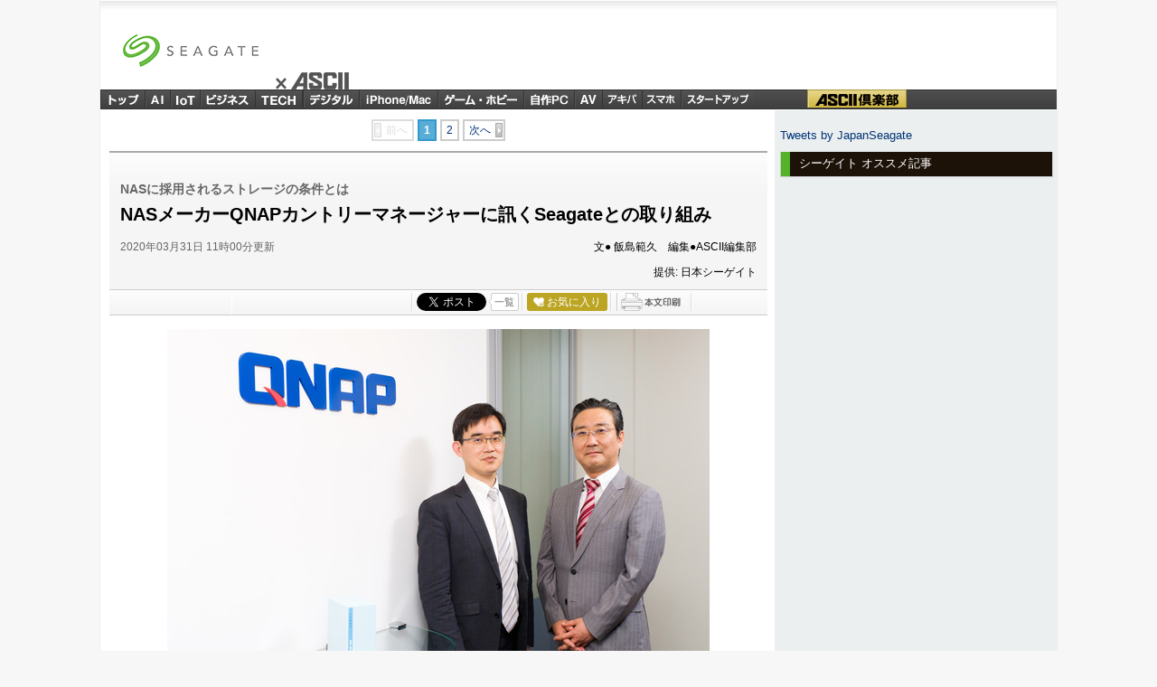

--- FILE ---
content_type: text/html; charset=UTF-8
request_url: https://ascii.jp/elem/000/004/007/4007503/
body_size: 14141
content:
<!DOCTYPE html PUBLIC "-//W3C//DTD XHTML 1.0 Transitional//EN" "http://www.w3.org/TR/xhtml1/DTD/xhtml1-transitional.dtd">
<html xml:lang="ja" lang="ja" xmlns="http://www.w3.org/1999/xhtml">
<head>
<meta http-equiv="Content-Type" content="text/html; charset=UTF-8" />
<meta http-equiv="Content-Script-Type" content="text/javascript" />
<meta http-equiv="Content-Style-Type" content="text/css" />
<script type="text/javascript" src="/js/YougoSearch.js"><!--  No CDATA  --></script>
<script type="text/javascript" src="/js/jquery.js"><!--  No CDATA  --></script>
<link rel="stylesheet" href="/css/sp/jpFormat01.css?202009251200" type="text/css" media="screen,print" />
<link rel="shortcut icon" href="/img/favicon.ico" />
<link rel="apple-touch-icon-precomposed" href="/img/apple-touch-icon.png" />
<link rel="alternate" type="application/rss+xml" title="RSS 2.0" href="http://ascii.jp/cate/489/rss.xml" />
<!-- META Tag -->
<link rel="shortcut icon" href="/img/favicon.ico" />
<link rel="apple-touch-icon-precomposed" href="/img/apple-touch-icon.png" />
<link rel="canonical" href="https://ascii.jp/elem/000/004/007/4007503/" />
<meta name="author" content="ASCII" />
<meta name="referrer" content="unsafe-url" />
<meta name="description" content="NASメーカーであるQNAPと協業関係を保っているSeagateは、お互いの製品開発にあたり、エンジニアレベルで取り組んでいるという。その理由をQNAPの楊正安氏とSeagateの横山智弘氏に伺った。" />
<meta name="keywords" content="アスキー,ASCII,ASCII.jp,角川アスキー総合研究所" />
<meta name="robots" content="max-image-preview:large" />
<meta name="eid" content="4007503" />
<title>ASCII.jp：NASメーカーQNAPカントリーマネージャーに訊くSeagateとの取り組み (1/2)</title>
<link rel='next' href='https://ascii.jp/elem/000/004/007/4007503/2/' />
<!-- logly_noindex -->
<!-- META Tag -->
<meta name="twitter:card" content="summary_large_image">
<meta name="twitter:site" content="@asciijpeditors">
<meta name="twitter:image" content="https://ascii.jp/img/2020/03/27/3026213/l/901148d892c14e70.jpg?20200122" />
<meta name="twitter:title" content="NASメーカーQNAPカントリーマネージャーに訊くSeagateとの取り組み (1/2)">
<meta name="twitter:description" content="NASメーカーであるQNAPと協業関係を保っているSeagateは、お互いの製品開発にあたり、エンジニアレベルで取り組んでいるという。その理由をQNAPの楊正安氏とSeagateの横山智弘氏に伺った。">
<meta property="og:title" content="NASメーカーQNAPカントリーマネージャーに訊くSeagateとの取り組み (1/2)">
<meta property="og:url" content="https://ascii.jp/elem/000/004/007/4007503/" />
<meta property="og:site_name" content="ASCII.jp" />
<meta property="og:description" content="NASメーカーであるQNAPと協業関係を保っているSeagateは、お互いの製品開発にあたり、エンジニアレベルで取り組んでいるという。その理由をQNAPの楊正安氏とSeagateの横山智弘氏に伺った。" />
<meta property="og:image" content="https://ascii.jp/img/2020/03/27/3026213/l/901148d892c14e70.jpg?20200122" />
<meta property="fb:app_id" content="1367304336670906" />
<meta property="og:type" content="article" />

<script type="text/javascript" src="https://apis.google.com/js/plusone.js"> {lang: 'ja'} </script>
<script type="text/javascript" src="/js/ViewTypeCtrl.js"></script>
<link rel="stylesheet" href="/css/asclub/fixnav.css" type="text/css" media="screen,print" />
<script type="text/javascript">
function getCookieByKey(key) {
	if(!document.cookie) return null;
	var cookies = document.cookie.split(';');
	if(!cookies || cookies.length===0) return null;
	var uidCookieKey = key;
	var uidValue=null;
	for (var i=0,len=cookies.length;i<len;i++){
		if(cookies[i].indexOf('=')>=0
			&& cookies[i].split('=')[0].trim()===uidCookieKey) {
			uidValue = cookies[i].split('=')[1];
			break;
		}
	}
	return uidValue;
};
function getUserIdUA() {
	return getCookieByKey('_ida_cv_uid') || '(not set)';
};
function isLogin() {
	return getCookieByKey('_ida_uid')? '1':'0';
};
</script>

<!-- Google Tag Manager -->
<script>
var dataLayer = dataLayer || [];
dataLayer.push({
	'Category':'489',
	'EID':'4007503',
	'Cat':'2020-03-31T11:00:00+09:00,C489,S29,S34,S51,S86,S139,S2929,S3001,P2,MaxPages2,ESI1264,M0,B489,CatType2,',
	'OpnDate':'2020-03-31T11:00:00+09:00',
	'Image':'0',
	'ESI':'1264',
	'Mobile':'0',
	'Priority':'2',
	'MaxPages':'2',
	'SubCategory':'S29,S34,S51,S86,S139,S2929,S3001,',
	'BodyStringCount':'0',
	'Image11':'',
	'Image12':'',
	'uid':getUserIdUA(),
	'MemberFlag':isLogin(),
	'Feature':'',
	'BigCategory':'489',
	'CategoryType':'2',
	'ElapsedDate':'2128',
});

<!-- Google Tag Manager -->
(function(w,d,s,l,i){w[l]=w[l]||[];w[l].push({'gtm.start':
new Date().getTime(),event:'gtm.js'});var f=d.getElementsByTagName(s)[0],
j=d.createElement(s),dl=l!='dataLayer'?'&l='+l:'';j.async=true;j.src=
'https://www.googletagmanager.com/gtm.js?id='+i+dl;f.parentNode.insertBefore(j,f);
})(window,document,'script','dataLayer','GTM-MQXGJH2');
<!-- End Google Tag Manager -->
</script>

<!-- Google tag (gtag.js) -->
<script async src="https://www.googletagmanager.com/gtag/js?id=G-1GX3PGVZQ5"></script>
<script>
  window.dataLayer = window.dataLayer || [];
  function gtag(){dataLayer.push(arguments);}
  gtag('js', new Date());

  gtag('config', 'G-1GX3PGVZQ5');
</script>
<!-- End Google Tag Manager -->


<!-- Universal Analytics -->

<script>
(function(i,s,o,g,r,a,m){i['GoogleAnalyticsObject']=r;i[r]=i[r]||function(){
(i[r].q=i[r].q||[]).push(arguments)},i[r].l=1*new Date();a=s.createElement(o),
m=s.getElementsByTagName(o)[0];a.async=1;a.src=g;m.parentNode.insertBefore(a,m)
})(window,document,'script','//www.google-analytics.com/analytics.js','ga');

ga('create', 'UA-2995024-1', 'ascii.jp');
ga('set','dimension1','489');
ga('set','dimension2','4007503');
ga('set','dimension3','2020-03-31T11:00:00+09:00,C489,S29,S34,S51,S86,S139,S2929,S3001,P2,MaxPages2,ESI1264,M0,B489,CatType2,');
ga('set','dimension4','2020-03-31T11:00:00+09:00');
ga('set','dimension5','0');
ga('set','dimension6','1264');
ga('set','dimension7','0');
ga('set','dimension8','2');
ga('set','dimension9','2');
ga('set','dimension10','S29,S34,S51,S86,S139,S2929,S3001,');
ga('set','dimension11','');
ga('set','dimension12','');
ga('set','dimension13',getUserIdUA());
ga('set','dimension14',isLogin());
ga('set','dimension16','');
ga('set','dimension17','489');
ga('set','dimension18','2');
ga('require', 'displayfeatures');
ga('send', 'pageview');



ga(function (tracker) {
	var clientId = tracker.get('clientId');
	var frames = document.getElementsByTagName('iframe');
	if(!frames) return;
	for (var i = 0; i < frames.length; i++) {
		if (frames[i].src.indexOf('players.brightcove.net') > 0) {
			frames[i].contentWindow.postMessage(clientId, window.location.protocol + '//players.brightcove.net');
		}
	}
});
</script>


<!-- /Universal Analytics -->

<!-- Facebook Pixel Code -->
<script>
!function(f,b,e,v,n,t,s){if(f.fbq)return;n=f.fbq=function(){n.callMethod?
n.callMethod.apply(n,arguments):n.queue.push(arguments)};if(!f._fbq)f._fbq=n;
n.push=n;n.loaded=!0;n.version='2.0';n.queue=[];t=b.createElement(e);t.async=!0;
t.src=v;s=b.getElementsByTagName(e)[0];s.parentNode.insertBefore(t,s)}(window,
document,'script','https://connect.facebook.net/en_US/fbevents.js');
fbq('init', '158458894734194');
fbq('track', 'PageView');
var subcatstr = "(none)";
subcatstr = subcatstr.replace(/S/g, '');
subcatstr = subcatstr.replace(/,$/, '');
var subcat = subcatstr.split(',');
fbq('track', 'ViewContent', {
    content_ids: ["4007503"],
    content_type: "article",
    content_category: "489",
    subcategories: subcat
});
</script>
<noscript><img height="1" width="1" style="display:none"
src="https://www.facebook.com/tr?id=158458894734194&ev=PageView&noscript=1"
/></noscript>
<!-- DO NOT MODIFY -->
<!-- End Facebook Pixel Code -->

<script>
AS_manual_load = true;
</script>

<meta property="fb:app_id" content="1367304336670906" />
</head>
<!--  カテゴリカラー  -->
<body id="seagate">
<!-- Google Tag Manager (noscript) -->
<noscript><iframe src="https://www.googletagmanager.com/ns.html?id=GTM-MQXGJH2"
height="0" width="0" style="display:none;visibility:hidden"></iframe></noscript>
<!-- End Google Tag Manager (noscript) -->

<div id="jpWrap">
<p id="forreader"><a href="#mainC">このページの本文へ</a></p>
<!-- ヘッダー -->

<!-- Header -->
<div id="header">
	<div id="logoArea" class="cfx">

        <!-- logo -->
        <div id="jplogo">
          <h1><a href="https://ascii.jp/seagate/" title="Seagate">Seagate × ASCII</a></h1>
          <h2><a href="https://ascii.jp/" title="ASCII">ASCII</a></h2>
        </div><!-- /jplogo -->

        <!--  728x90バナー  -->
        <div class="adsize728">
			<!-- adcloud Zone: [【ASCII.JP】シーゲイトマイクロサイト ヘッダーラージバナー] -->
			<div class="adcloud_frame sid_9eca309b2ff7c19232a89d1e2120947886c4831bb2d5e6d3 container_div color_#0000CC-#444444-#FFFFFF-#0000FF-#009900"></div>
        </div><!-- /adsize728 -->

      </div><!-- /logoArea -->		<link rel="stylesheet" href="/css/0910/jpGlobalnav.css?20251028" type="text/css" media="screen,print" />
	<ul id="generalMenu">
		<li id="gmTop"><a href="/" title="トップ" onclick="javascript:_gaq.push(['_trackEvent', 'jpOtherCat', 'click', 'jpTopTab']);">トップ</a></li>
		<li id="gmAI"><a href="/ai/" title="AI" onclick="javascript:_gaq.push(['_trackEvent', 'jpOtherCat', 'click', 'jpAITab']);">AI</a></li>
		<li id="gmIot"><a href="/iot/" title="IoT" onclick="javascript:_gaq.push(['_trackEvent', 'jpOtherCat', 'click', 'jpIotTab']);">IoT</a></li>
		<li id="gmBiz"><a href="/biz/" title="ビジネス" onclick="javascript:_gaq.push(['_trackEvent', 'jpOtherCat', 'click', 'jpBizTab']);">ビジネス</a></li>
		<li id="gmTech"><a href="/tech/" title="TECH" onclick="javascript:_gaq.push(['_trackEvent', 'jpOtherCat', 'click', 'jpTechTab']);">TECH</a></li>
		<li id="gmDigital"><a href="/digital/" title="デジタル" onclick="javascript:_gaq.push(['_trackEvent', 'jpOtherCat', 'click', 'jpDigiTab']);">デジタル</a></li>
		<li id="gmMac"><a href="/mac/" title="iPhone/Mac" onclick="javascript:_gaq.push(['_trackEvent', 'jpOtherCat', 'click', 'jpMacTab']);">iPhone/Mac</a></li>
		<li id="gmHobby"><a href="/hobby/" title="ゲーム・ホビー" onclick="javascript:_gaq.push(['_trackEvent', 'jpOtherCat', 'click', 'jpHobbyTab']);">ゲーム・ホビー</a></li>
		<li id="gmPc"><a href="/pc/" title="自作PC" onclick="javascript:_gaq.push(['_trackEvent', 'jpOtherCat', 'click', 'jpPcTab']);">自作PC</a></li>
		<li id="gmAV"><a href="/audiovisual/" title="Audio &#38; Visual" onclick="javascript:_gaq.push(['_trackEvent', 'jpOtherCat', 'click', 'jpAVTab']);">Audio &#38; Visual</a></li>
		<li id="gmAkiba"><a href="/akiba/" title="アキバ" onclick="javascript:_gaq.push(['_trackEvent', 'jpOtherCat', 'click', 'jpAkibaTab']);">アキバ</a></li>
		<li id="gmSphone"><a href="/smartphone/" title="スマホ" onclick="javascript:_gaq.push(['_trackEvent', 'jpOtherCat', 'click', 'jpSphoneTab']);">スマホ</a></li>
		<li id="gmStartup"><a href="/startup/" title="スタートアップ" onclick="javascript:_gaq.push(['_trackEvent', 'jpOtherCat', 'click', 'jpStartupTab']);">スタートアップ</a></li>
		<li id="gmClub"><a href="/asciiclub/" title="ASCII倶楽部" onclick="javascript:_gaq.push(['_trackEvent', 'jpOtherCat', 'click', 'jpClubTab']);">ASCII倶楽部</a></li>
	</ul></div><!-- /Header -->

<!-- /ヘッダー -->
<!-- メインコンテナ -->
<div id="container">
<!-- メインコンテンツ -->
<div id="mainC">
		<link rel="stylesheet" href="/css/0910/jpGeneral.css?2025090401" type="text/css" />
	<link rel="stylesheet" href="/css/0910/jpArt.css?2021012901" type="text/css" />
<link rel="stylesheet" href="https://use.fontawesome.com/releases/v5.7.1/css/all.css" integrity="sha384-fnmOCqbTlWIlj8LyTjo7mOUStjsKC4pOpQbqyi7RrhN7udi9RwhKkMHpvLbHG9Sr" crossorigin="anonymous" />

<script type="text/javascript" src="/js/printArt.js?202011021043"></script>

<link rel="stylesheet" href="/css/sp/jpFormat01.css?2024112701" type="text/css" />
<!--ページャー-->
<div class="pages">
	<p class="pagination">
<span class="previousOff">前へ</span>
<span class="active">1</span>
<span><a href="/elem/000/004/007/4007503/2/">2</a></span>
<span class="next"><a href="/elem/000/004/007/4007503/2/">次へ</a></span>
	</p>
</div>
<!--ページャー-->

<!--連載時のヘッダー-->
<div id="articleHead">

<!--詳細ページの特集連載タイトル-->

<!--詳細ページの特集連載タイトル-->

    <p class="subtitle">NASに採用されるストレージの条件とは</p>
    <h1>NASメーカーQNAPカントリーマネージャーに訊くSeagateとの取り組み</h1>
    <div class="artdata">
      <p class="date">2020年03月31日 11時00分更新</p>
      <p class="author">文● 飯島範久　編集●ASCII編集部</p>
 						<p class="author">提供: 日本シーゲイト</p>
		     </div>
    				<div class="sbmV3">
					<ul>
						<li>
							<a href="http://b.hatena.ne.jp/entry/s/ascii.jp/elem/000/004/007/4007503/" class="hatena-bookmark-button" data-hatena-bookmark-layout="basic-counter" title="この記事をはてなブックマークに追加"><img src="https://b.st-hatena.com/images/entry-button/button-only@2x.png" alt="この記事をはてなブックマークに追加" width="20" height="20" style="border: none;" /></a>
							<script type="text/javascript" src="https://b.st-hatena.com/js/bookmark_button.js" charset="utf-8" async="async"></script>
						</li>

						<li class="fb">
							<div id="fb-root"></div>
							<script>(function(d, s, id) {var js, fjs = d.getElementsByTagName(s)[0];if (d.getElementById(id)) return;js = d.createElement(s); js.id = id;js.src = "//connect.facebook.net/ja_JP/sdk.js#xfbml=1&version=v2.8";fjs.parentNode.insertBefore(js, fjs);}(document, 'script', 'facebook-jssdk'));</script>
							<div class="fb-share-button" data-href="https://ascii.jp/elem/000/004/007/4007503/" data-layout="button_count" data-size="small" data-mobile-iframe="true">
								<a class="fb-xfbml-parse-ignore" target="_blank" href="https://www.facebook.com/sharer/sharer.php?u=https://ascii.jp/elem/000/004/007/4007503//&amp;src=sdkpreparse">シェア</a>
							</div>
						</li>

						<li class="twi">
							<a href="https://twitter.com/share" class="twitter-share-button" data-url="https://ascii.jp/elem/000/004/007/4007503/" data-text="NASメーカーQNAPカントリーマネージャーに訊くSeagateとの取り組み (1/2)" data-hashtags="" data-count="horizontal" data-lang="ja" data-via="">ツイートする</a><script>!function(d,s,id){var js,fjs=d.getElementsByTagName(s)[0],p=/^http:/.test(d.location)?'http':'https';if(!d.getElementById(id)){js=d.createElement(s);js.id=id;js.src=p+'://platform.twitter.com/widgets.js';fjs.parentNode.insertBefore(js,fjs);}}(document, 'script', 'twitter-wjs');</script>
							<div class="arrow_box"><a href="https://twitter.com/search?q=ascii.jp/elem/000/004/007/4007503/" target="_blank">一覧</a></div>
						</li>

						<li class="plus1"><div class="g-plusone" data-size="medium" data-count="true" href="https://ascii.jp/elem/000/004/007/4007503/"></div></li>

						<li>
							<div id="ascii-clipping"></div>
							<script>(function(o,t,l,u,s,p) {s=o.createElement(t);p=o.getElementsByTagName(t)[0];s.async=1;s.src=((/(?:^|;\s*)as_domain=([^;]*)/.exec(o.cookie)||[])[1]||(l.protocol+'//'+l.host))+u;p.parentNode.insertBefore(s,p)}(document,'script',location,'/asciiclub_files/clip/js/clipping.js'));</script>
						</li>

						<li><a href="javascript:void(0);" onclick="artPrint()" id="artPrint"><img src="/img/btn_printart.gif" title="本文印刷" alt="本文印刷" /></a></li>
					</ul>
				</div></div>
<!--ヘッダーここまで-->

<!--連載のリスト-->
<div id="contents_detail" class="">
<!--  画像が1つの場合  -->
<div class="photo single"><a href="/elem/000/003/026/3026213/img.html" id="eid3026213" name="eid3026213"><img alt="" src="https://ascii.jp/img/2020/03/27/3026213/l/901148d892c14e70.jpg" title="" width="596" /></a></div>

<p>　NASなどの製品を手掛けているQNAPをご存知だろうか。2004年に台湾で創業したQNAPは、単なるストレージサーバーの枠にとらわれず、バックアップやマルチメディア、仮想化などといったソリューションをNAS上で動作するアプリとして提供。業界の最先端を突き進んでいくイノベーティブな企業だ。</p>

<p>　業界的にはエンターブライズ市場に強い印象のあるQNAPだが、中小企業やコンシューマーまで幅広いラインアップを誇る。エンタープライズで培った技術や経験、性能をコンシューマーレベルに降ろして製品を提供しているので、高い信頼性と使い勝手のいいNASが揃っている。</p>

<p>　そんなQNAPは、ストレージメーカーなくして成り立たない企業でもある。そのため、Seagateとは良好な協業関係を保ちつつ、お互いの製品づくりに貢献してきている。そこで今回は、QNAPのカントリーマネージャー楊正安（Jack Yang）氏とSeagateの技術本部本部長である横山智弘氏のお二人に、NASやストレージ市場、更には両社の結びつきについてお話を伺った。</p>

<h2>QNAPとSeagateが密に協業する理由</h2>
<!--  画像が1つの場合  -->

<div class="photo single"><a href="/elem/000/003/026/3026208/img.html" id="eid3026208" name="eid3026208"><img alt="" src="https://ascii.jp/img/2020/03/27/3026208/l/aa21aa7f14c5279c.jpg" title="" width="596" /></a>

<p class="caption"></p>

<p class="copyright"></p>
</div>

<p><b>――　現在のNASの市場についてお聞かせください。</b></p>

<p><b><b>楊氏（以下敬称略） ：</b></b>現在のトレンドとして、扱うデータ量が格段に大きくなっています。以前であれば、大きなデータは大企業だけだったのですが、コンシューマーレベルにまで降りてきています。</p>

<p>　NASは、Network Attached Storageの略なのですが、最近はいろんなアプリケーションが多重化しています。NASをご存じない方は単なるストレージユニットという認識が高いかもしれませんが、実は中にCPU、ならびにOSが入って、さまざまなアプリケーションがNASの環境上で動くようになっています。</p>

<p>　ライフスタイルの変化により動画や写真など個人が持つデータサイズも大きくなっており、それに応じてNASそのものも成長しています。コンシューマーでも便利に活用できるアプリケーションも増えており、今後もNAS市場は成長し続けていくでしょう。</p>
<!--  画像が1つの場合  -->

<div class="photo single"><a href="/elem/000/003/026/3026212/img.html" id="eid3026212" name="eid3026212"><img alt="" src="https://ascii.jp/img/2020/03/27/3026212/l/a4cb40243f57e06f.jpg" title="" width="596" /></a>

<p class="caption">QNAP カントリーマネージャーの楊正安氏。</p>
</div>

<p><b>――　QNAPとSeagateとの取り組みは、どのような活動をしているのでしょう。</b></p>

<p><b>楊 ：</b>Seagateさんとは10年ほど前からお付き合いさせて頂いております。NASのデザインのレベルから、検証や評価、互換性以上の、いわゆる、単に動くかどうかだけレベルの動作確認をしているだけではなく、プラットフォームとのマッチングを含め、エンジニア同士が協力して、製品開発に取り組んできています。Seagateさんには手厚いサポートをいだいており、とても助かっています。</p>

<p><b><b>横山氏（以下敬称略）　：</b></b>Seagateは全世界で展開していますが、台湾にQNAPさんをサポートするための専属チームがあり、絶えずQNAPさんの新製品と、我々の新製品とのマッチング作業を行なっています。開発レベルから一緒に評価し、お互いの製品がリリースされる時点ですべての製品において、お互いに評価済みというコラボレーションになっております。</p>
<!--  画像が1つの場合  -->

<div class="photo single"><a href="/elem/000/003/026/3026210/img.html" id="eid3026210" name="eid3026210"><img alt="" src="https://ascii.jp/img/2020/03/27/3026210/l/33de98805e6faf05.jpg" title="" width="596" /></a>

<p class="caption">Seagate 技術本部 本部長の横山智弘氏。</p>
</div>

<p><b>――　QNAPさんはストレージメーカーに対して要望や改善点をお願いすることはあるのでしょうか。</b></p>

<p><b>横山　：</b>QNAPさんとは、未来に向けたロードマップを四半期ごとにやりとりしています。その中で、こういう製品があるから、こうしてくれああしてくれ、我々としては出来る、出来ないという議論を喧々諤々とやっています。このようなフローに則って、弊社ではマーケットへ出す前に、QNAPさんを始めとした、さまざまなパートナーの方々にサンプルを出しています。</p>

<p>　その中で、時にはQNAPさんが開発している自社製品を評価している際に、ある問題点をストレージサイドで改善してほしいという要望を受けることもあります。あるいはQNAPさんが見つけた問題を我々が修正することもあります。QNAPさんの製品と我々の製品が市場に出る時には、お互いの一定レベルにおける製品評価が完了したあとということになります。</p>

<p><b>――　つまりQNAPとSeagateを組み合わせた製品は、相性がバッチリだということですね。</b></p>

<p><b>横山　：</b>そういうことになります。コラボーションというのは分かりづらいのですが、ユーザーにも分かりやすい活動の1つがIronWolfシリーズの「IronWolf Health Management（IHM）機能」でしょう。QNAPさんと我々の間には、いかに両社が協力して、お互いの製品の信頼性を高めていくという目標があります。そのために、お互いが貴重なリソースをかけ製品ごとに味付けを変えてさまざまな課題、あるいは問題解決を試みています。</p>

<p>　NASには2ベイ、4ベイなどさまざまな仕様がありますが、HDDをどこのベイに搭載するかによって振動特性が変わってきます。でも、どのベイに搭載したかどうかは、HDD側では分かりません。そのため、1つ1つの製品に対して、振動特性のパラメーターなどを認識して動作させています。</p>

<p>　これはアプリをダウンロードして動いたり、S.M.A.R.T.のデータを読んで動かしているだけというような単純な機能ではありません。さまざまなNASメーカーがストレージの状態を検出していますが、それらの多くの仕組みは、ある一部分のS.M.A.R.T.データを参照しているにすぎません。</p>

<p>　弊社のIHMは、1つ1つの製品に対し、1つ1つのデバイスがどう対処していくのかを、もの凄く考えて調整されています。その実現のためには、QNAPさんを始めとしたさまざまなパートナーさんのエンジニアが協力してくれないと成り立ちません。万が一の時にどのようなことが起こり得るのか。それをどのように予見して、どのようにユーザーに伝えていくのかということを地道に取り組んでやっています。</p>
<!--  画像が1つの場合  -->

<div class="photo single"><a href="/elem/000/003/026/3026209/img.html" id="eid3026209" name="eid3026209"><img alt="" src="https://ascii.jp/img/2020/03/27/3026209/l/bd267f2b5d666f04.jpg" title="" width="596" /></a></div>

<p><b>――　NASは大切なデータを保管することが多いですから、非常に重要なことだと思います。QNAPとしてはNASをどのような活用法を提案しているのでしょうか。</b></p>

<p><b>楊　：</b>我々はピュアなNASだけでなく、メディアアプリケーションにも力を入れており、写真やビデオを簡単に扱えるような仕組みを用意しています。また、HDMI端子を搭載することで、テレビなどに直結して利用できるものも用意しています。この辺りが、他社との違いであり、ユーザーにさまざまな選択肢を提供しています。</p>

<p>　また、我々の強みはクラウドストレージのサポートです。現在22種類のクラウドストレージサービスと連携しており、クラウド上に置いておくもの、NAS上に置いておくものとしっかり使い分けて利用できます。ユーザービリティーも含め、圧倒的に使い勝手がいいと自負しております。</p>

<p>　もちろん、OneDriveやDropbox、Google Driveなどコンシューマーで利用されるクラウドストレージサービスにも多数対応しています。現在、日本のベンダーと話が進んでいるので、日本独自のクラウドサービスにも今後対応させていく予定です。</p>

<p><b>――なぜクラウドストレージサービスとの連携に力を入れているのでしょうか。</b></p>

<p><b>楊　：</b>クラウドストレージサービスは非常に便利ではあるものの、その分コストがかかります。無料で使える容量はわずかしかなく、すぐに逼迫してしまいます。そうすると、必要なものはクラウド上に置いておき、あまり必要ではないものはNAS上に置いておくことが重要になります。クラウドストレージサービスの利用は最小限に抑えておくことで、コストを抑えられます。</p>

<p>　こうした運用方法は再び注目を集めています。他社はその辺りに注力しておらず、クラウド連携がうまくいかず、我々の製品に乗り換えたというケースも多いですね。クラウド連携に注力してきた我々としては、嬉しい限りです。</p>
<!--  画像が1つの場合  -->

<div class="photo single"><a href="/elem/000/003/026/3026211/img.html" id="eid3026211" name="eid3026211"><img alt="" src="https://ascii.jp/img/2020/03/27/3026211/l/243cbafef3be8883.jpg" title="" width="596" /></a></div>

<p><b>――　コンシューマー向けのNASで使ってほしいHDDは、やはりIronWolfシリーズですよね。その理由というのはIHMの対応以外にもありますか？</b></p>

<p><b>横山　：</b>Seagateもエンタープライズからコンシューマー向け製品まで取り揃えており、用途に合わせて味付けを変えています。NASは24時間365日稼働することを想定した高信頼性のHDDを使わないと、パフォーマンス面でも信頼性面でもさまざまな所に影響が出てきてしまうと思います。そのためにもNASにはIronWolfシリーズを強くオススメしています。</p>

<p>　また、最近はIronWolfをデスクトップPCでも利用するケースをよく聞きます。それは、デスクトップPCでもHDDを複数台装着しているケースで、そうなるとNASと同様に共振による振動が発生する可能性が高くなります。HDDから見たらリードライトされているだけなので、何のシステムで使われているのか判断できないのですが、IronWolfは駆動時の外乱振動に対して、パフォーマンスや信頼性を担保した設計になっています。そのため、パソコン用途であってもIronWolfをオススメしていきたいと思っています。IronWolfは決してオーバースペックでは有りませんので。</p>

<p><b>――　QNAPが考えるストレージメーカーに必要なこと、求めていることとは？</b></p>

<p><b>楊　：</b>やはり高い信頼性ですね。また、NASもイーサーネットがどんどん速くなってきているので、ストレージのあり方もパフォーマンスが要求されてきています。今後はよりHDD、SSDのどちらもパフォーマンス面を要求されていくだろうと予想します。</p>

<p>　また、NASとしては多様なアプリケーションもキーワードになっています。ハイパフォーマンスのストレージデバイス、より簡単なマネージメントの仕方も期待したいですね。操作自体が難しいのはコンシューマーに向けてはあまり良くありません。アプリケーションを通じて、いかに簡単にエンドユーザーでも扱えるのかが重要だと思っています。</p>

<p><b>横山　：</b>パフォーマンス面でいうと、すでにNASで活用されているNVMeのSSDも評価済みです。QNAPさんの製品にはスロットが搭載したモデルがすでにいくつか発売されています。ハイエンドのNASだと、ホットデータはSSD、コールドデータはHDDという階層的な使い方をするシステムがラインアップされています。そういった動作もしっかり検証済みです。今後もQNAPさんの製品に適合するよう努力して参ります。</p>


</div>
<a id="limitstart"><!-- No CDATA --></a>
<a id="limitend"><!-- No CDATA --></a>
<meta name="eid" content="4007503" />


<!--ページャー test-->
		<div class="pages">
			<p class="pagination">
<span class="previousOff">前へ</span>
<span class="active">1</span>
<span><a href="/elem/000/004/007/4007503/2/">2</a></span>
<span class="next"><a href="/elem/000/004/007/4007503/2/">次へ</a></span>
			</p>
		</div>
<!--ページャー-->

			<!-- Tweet -->
		<p class="twitBtn"><a href="https://twitter.com/share" class="twitter-share-button" data-url="https://ascii.jp/elem/000/004/007/4007503/" data-text="NASメーカーQNAPカントリーマネージャーに訊くSeagateとの取り組み (1/2)" data-hashtags="" data-count="none" data-lang="ja" data-via="" data-size="large">ツイートする</a><script>!function(d,s,id){var js,fjs=d.getElementsByTagName(s)[0],p=/^http:/.test(d.location)?'http':'https';if(!d.getElementById(id)){js=d.createElement(s);js.id=id;js.src=p+'://platform.twitter.com/widgets.js';fjs.parentNode.insertBefore(js,fjs);}}(document, 'script', 'twitter-wjs');</script></p>
<!-- / Tweet -->						<p class="returnCat"><a href="/seagate/">カテゴリートップへ</a></p>
			
<!-- アフィリエイト対応ここから -->
<!-- アフィリエイト対応ここまで -->

			<div class="imgphoto"><img id="EndOfTxt2" src="/img/blank.gif" /></div><div id="ulCommentWidget" style="clear:both;"></div>
<div id="artAds">
		<!-- ad_gam -->
		<!-- /ad_gam -->
</div>


			<!--  連載記事一覧  -->

			<!--  関連記事  -->
			<h5 class="related">この記事の編集者は以下の記事をオススメしています</h5>
			<ul class="artsCont">
				<li class="cf">
					<div class="txtComp">
						<h4>
							<p class="batch_sponsored" >sponsored</p>							<a href="/elem/000/004/001/4001368/">Seagate技術本部 本部長が語るBarraCuda 120 SSDの耐久性&信頼性が高い理由</a></h4>
					</div>
				</li>
				<li class="cf">
					<div class="txtComp">
						<h4>
							<p class="batch_sponsored" >sponsored</p>							<a href="/elem/000/001/939/1939649/">高耐久＆高信頼の「IronWolf 110 SSD」で大切なデータを守る</a></h4>
					</div>
				</li>
				<li class="cf">
					<div class="txtComp">
						<h4>
							<p class="batch_sponsored" >sponsored</p>							<a href="/elem/000/001/903/1903860/">ついに登場！ 16TBのIronWolfでNAS構築し家中のデータをまるごと集約！</a></h4>
					</div>
				</li>
				<li class="cf">
					<div class="txtComp">
						<h4>
							<p class="batch_sponsored" >sponsored</p>							<a href="/elem/000/004/006/4006697/">8枚差しSeagate「Firecuda 520 SSD」のRAID 0で最速に挑んでみた</a></h4>
					</div>
				</li>
				<li class="cf">
					<div class="txtComp">
						<h4>
							<p class="batch_pc" >PCパーツ</p>							<a href="/elem/000/004/013/4013872/">本体色がきれいな2万円台の格安2ベイNASがQNAPから</a></h4>
					</div>
				</li>
				<li class="cf">
					<div class="txtComp">
						<h4>
							<p class="batch_pc" >PCパーツ</p>							<a href="/elem/000/004/016/4016196/">10GbE SFP+搭載のクアッドコア+4ベイNASがQNAPから</a></h4>
					</div>
				</li>
				<li class="cf">
					<div class="txtComp">
						<h4>
							<p class="batch_pc" >PCパーツ</p>							<a href="/elem/000/004/018/4018758/">デュアル2.5ギガビットLANを標準装備するQNAPの新NAS</a></h4>
					</div>
				</li>
				<li class="cf">
					<div class="txtComp">
						<h4>
							<p class="batch_sponsored" >sponsored</p>							<a href="/elem/000/004/079/4079855/">Windows 11への移行も写真保管もQNAP NASにすべてお任せ</a></h4>
					</div>
				</li>
				<li class="cf">
					<div class="txtComp">
						<h4>
							<p class="batch_digital" >トピックス</p>							<a href="/elem/000/004/113/4113800/">QNAP、2.5GbE LANポート2基搭載の2ベイNAS「TS-264」</a></h4>
					</div>
				</li>
				<li class="cf">
					<div class="txtComp">
						<h4>
							<p class="batch_sponsored" >sponsored</p>							<a href="/elem/000/004/173/4173105/">万能すぎ！ スマホの容量不足解決とペットの見守りができるQNAPのNASがスゴイ！</a></h4>
					</div>
				</li>
			</ul>
			
<div class="adrect">
	<!-- ad_gam -->
		<!-- /ad_gam -->
</div>

			
</div>  <!-- /mainC -->
</div>
<!--  /container  -->
<!-- サイドメニュー -->
<div id="sideR">
	<div class="sBox banner">

<!-- adcloud Zone: [【ASCII.JP】シーゲイトマイクロサイト 右ペイン レクタングル①] -->
<div class="adcloud_frame sid_9eca309b2ff7c192050f3cb41e7f869b39f721d9095daeeaf9ba2500acb734bf container_div color_#0000CC-#444444-#FFFFFF-#0000FF-#009900"></div>
<!-- adcloud Zone: [【ASCII.JP】シーゲイトマイクロサイト 右ペイン レクタングル②] -->
<div class="adcloud_frame sid_9eca309b2ff7c1927e33c3cfd9746b42042fa818c63e7344de1c0f6700670837 container_div color_#0000CC-#444444-#FFFFFF-#0000FF-#009900"></div>
<!-- adcloud Zone: [【ASCII.JP】シーゲイトマイクロサイト 右ペイン レクタングル③] -->
<div class="adcloud_frame sid_9eca309b2ff7c192e157deba33fe001f65b3b14b5c337110123b6ff664683ec3 container_div color_#0000CC-#444444-#FFFFFF-#0000FF-#009900"></div>
<!-- adcloud Zone: [【ASCII.JP】シーゲイトマイクロサイト 右ペイン レクタングル④] -->
<div class="adcloud_frame sid_9eca309b2ff7c19244fafc567ae3a2320a6941f7c8013cbb2bdd9c7101def77d container_div color_#0000CC-#444444-#FFFFFF-#0000FF-#009900"></div>
<!-- adcloud Zone: [【ASCII.JP】シーゲイトマイクロサイト 右ペイン レクタングル⑤] -->
<div class="adcloud_frame sid_9eca309b2ff7c19257d80c98add1884fee0cb43843eb1ff0ae5536bbe599d30d container_div color_#0000CC-#444444-#FFFFFF-#0000FF-#009900"></div>

</div>
<script><!-- No CDATA --></script>
<div id="fb-root"></div>
<script><!--
(function(d, s, id) {
  var js, fjs = d.getElementsByTagName(s)[0];
  if (d.getElementById(id)) return;
  js = d.createElement(s); js.id = id;
  js.src = "//connect.facebook.net/ja_JP/sdk.js#xfbml=1&version=v2.10";
  fjs.parentNode.insertBefore(js, fjs);
}(document, 'script', 'facebook-jssdk'));
//--></script>
 <!-- Twitter -->
 <div class="twitter_box">
 	<a class="twitter-timeline" data-lang="ja" data-width="300" data-height="500" data-theme="light" data-link-color="#751224" href="https://twitter.com/JapanSeagate?ref_src=twsrc%5Etfw" target="_blank">Tweets by JapanSeagate</a> <script async="async" src="https://platform.twitter.com/widgets.js" charset="utf-8"><!-- No CDATA --></script>
</div>

<!--  /.sBox  -->
<div class="sBox relatedNews" id="acs-ranking">
<h5>シーゲイト オススメ記事</h5>
<ul>
<!--記事オススメ-->

<!--記事オススメ-->
</ul>
</div></div>
<!-- フッター -->

<div id="footer">

	<ul class="catIndex">
		<li><a href="/" target="_top">TOP</a></li>
		<li><a href="/ai/" target="_top">AI</a></li>
		<li><a href="/iot/" target="_top">IoT</a></li>
		<li><a href="/biz/" target="_top">ビジネス</a></li>
		<li><a href="/tech/" target="_top">TECH</a></li>
		<li><a href="/digital/" target="_top">デジタル</a></li>
		<li><a href="/mac/" target="_top">iPhone/Mac</a></li>
		<li><a href="/hobby/" target="_top">ホビー</a></li>
		<li><a href="/pc/" target="_top">自作PC</a></li>
		<li><a href="/audiovisual/" target="_top">AV</a></li>
		<li><a href="/akiba/" target="_top">アキバ</a></li>
		<li><a href="/smartphone/" target="_top">スマホ</a></li>
		<li><a href="/startup/" target="_top">スタートアップ</a></li>
		<li><a href="/games/" target="_top">ゲーム</a></li>
		<li class="endcat"><a href="/asciiclub/" target="_top">ASCII倶楽部</a></li>
	</ul>
	<ul class="catIndex">
		<li><a href="/fujitsu/" target="_top">富士通</a></li>
		<li><a href="/mousecomputer/" target="_top">mouse</a></li>
		<li><a href="/mcafee/" target="_top">マカフィー</a></li>
		<li><a href="/elecom/" target="_top">ELECOM</a></li>
		<li><a href="/iiyama_pc/" target="_top">iiyama PC</a></li>
		<li><a href="/amd/" target="_top">AMD</a></li>
		<li><a href="/sycom/" target="_top">Sycom</a></li>
		<li><a href="/asusrog/" target="_top">ASUS ROG</a></li>
		<li><a href="/pc-seven/" target="_top">パソコンSEVEN</a></li>
		<li><a href="/hp/" target="_top">HP</a></li>
		<li class="endcat"><a href="/applied/" target="_top">アプライド</a></li>
	</ul>
	<ul class="catIndex">
		<li><a href="/huawei/" target="_top">HUAWEI</a></li>
		<li><a href="/jaws-ug/" target="_top">JAWS-UG</a></li>
		<li><a href="/kintone/" target="_top">kintone</a></li>
		<li><a href="/acrobat/" target="_top">Acrobat</a></li>
		<li><a href="/canon-its/" target="_top">キヤノンMJ</a></li>
		<li><a href="/azure-fixer/" target="_top">Azure</a></li>
		<li><a href="/belkin/" target="_top">Belkin</a></li>
		<li><a href="/yamaha_network/" target="_top">ヤマハ</a></li>
		<li class="endcat"><a href="/zoom/" target="_top">Zoom</a></li>
	</ul>
	<ul class="catIndex">
		<li><a href="/frontier/"   target="_top">FRONTIER</a></li>
		<li><a href="/msi/"   target="_top">MSI</a></li>
		<li><a href="/gigabyte/"   target="_top">GIGABYTE</a></li>
		<li><a href="/viewsonic/" target="_top">ViewSonic</a></li>
		<li><a href="/sofmap/" target="_top">ソフマップ</a></li>
		<li class="endcat"><a href="/brandnewme/" target="_top">brand new ME!</a></li>
	</ul>
	<ul class="catIndex">
		<li><a href="/samsungssd/" target="_top">Samsung SSD</a></li>
		<li><a href="/asrock/"   target="_top">ASRock</a></li>
    	<li><a href="/crucial/" target="_top">Crucial</a></li>
		<li><a href="/soracom/" target="_top">SORACOM</a></li>
		<li><a href="/dropbox/" target="_top">Dropbox</a></li>
		<li><a href="/cdata/" target="_top">CData</a></li>
		<li><a href="/backlog/" target="_top">Backlog</a></li>
		<li><a href="/fortinet/" target="_top">Fortinet</a></li>
		<li><a href="/asus/" target="_top">ASUS</a></li>
		<li class="endcat"><a href="/japannext/" target="_top">JAPANNEXT</a></li>
	</ul>

	<ul class="catIndex">
		<li><a href="/kids/" target="_top">アスキーキッズ</a></li>
		<li><a href="/sim/" target="_top">格安SIM</a></li>
		<li><a href="/kaden/" target="_top">家電ASCII</a></li>
		<li><a href="/gourmet/" target="_top">アスキーグルメ</a></li>
		<li><a href="/teamleaders/" target="_top">Team Leaders</a></li>
		<li><a href="/programming/" target="_top">プログラミング＋</a></li>
		<li><a href="/area/" target="_top">地方活性</a></li>
		<li><a href="/sdgs/" target="_top">SDGs</a></li>
		<li class="endcat"><a href="/puacl2026/" target="_top">PUACL2026</a></li>
	</ul>
	<ul class="catIndex">
		<li><a href="/dailytopics/" target="_top">今日の必読記事</a></li>
		<li><a href="https://weekly.ascii.jp/" target="_blank" rel="noopener">週刊アスキー</a></li>
		<li><a href="https://yougo.ascii.jp/" target="_top">デジタル用語辞典</a></li>
		<li><a href="https://mobileascii.jp/" target="_blank" rel="noopener">mobileASCII</a></li>
		<li class="endcat"><a href="https://www.technologyreview.jp/" target="_blank" rel="noopener">MITテクノロジーレビュー</a></li>
	</ul>

	<ul class="catIndex">
		<li><a href="https://ramen.walkerplus.com/" target="_blank" rel="noopener">ラーメンWalker</a></li>
		<li><a href="https://lovewalker.jp/" target="_blank" rel="noopener">エリアLOVEWalker</a></li>
		<li><a href="https://lovewalker.jp/yokohama/" target="_blank" rel="noopener">横浜LOVEWalker</a></li>
		<li><a href="https://lovewalker.jp/nishi-shinjuku/" target="_blank" rel="noopener">西新宿LOVEWalker</a></li>
		<li><a href="https://lovewalker.jp/yakei/" target="_blank" rel="noopener">夜景LOVEWalker</a></li>
		<li><a href="https://lovewalker.jp/kyushu/" target="_blank" rel="noopener">九州LOVEWalker</a></li>
		<li><a href="https://lovewalker.jp/marunouchi/" target="_blank" rel="noopener">丸の内LOVEWalker</a></li>
		<li class="endcat"><a href="https://lovewalker.jp/sengoku/" target="_blank" rel="noopener">戦国LOVEWalker</a></li>
	</ul>

	<ul id="footMenu">
		<li><a href="/info/site_policy.html">サイトポリシー</a></li>
		<li><a href="https://www.lab-kadokawa.com/privacy/" target="_blank">プライバシーポリシー</a></li>
		<li><a href="https://www.lab-kadokawa.com/" target="_blank">運営会社</a></li>
		<li><a href="/support/" target="_blank">お問い合わせ</a></li>
		<li><a href="https://mediaguide.kadokawa.co.jp/media/?id=97" target="_blank">広告掲載</a></li>
	</ul>
	<!--<p class="notation">本ページはアフィリエイトプログラムによる収益を得ています。</p>-->
	<address>&copy; KADOKAWA ASCII Research Laboratories, Inc. 2026</address>

	<p id="media" style="display:none">表示形式:&nbsp;PC&nbsp;&frasl;&nbsp;<a href="#" onclick="chgViewTypeSP();">スマホ</a></p>
	<!-- ad_gam -->
		<!-- /ad_gam -->
	</div>
<!-- /footer -->

<style>
	.amz-is-active{
		    display:block;
	}
	.amz-no-active{
		    display:none;
	}
	@media print {
	  .fixnav {
	    display: none !important;
	  }
	}
</style>

<script type="text/javascript">
jQuery(window).on('load', function() {
  $.when(
  $(function(){
      //ログイン状態によって表示を変える
      jQuery('.logined_hidden').hideByCookie();
      jQuery('.logined_visible').hideByCookie({'hide':false});
  })
  ).done(setTimeout(function () {

  		if ($('#amaznav').length > 0) {
	    	if($('#fxn').hasClass('fixnav') && $('#fxn').hasClass('showing')){
						$('#amaznav').removeClass('amz-is-active');
						$('#amaznav').addClass('amz-no-active');
				}else{
						$('#amaznav').removeClass('amz-no-active');
						$('#amaznav').addClass('amz-is-active');

						$(window).on('scroll touchmove', function(){ //スクロール中に判断する
								$('#amaznav').stop(); //アニメーションしている場合、アニメーションを強制停止
								$('#amaznav').css('display', 'none').delay(500).fadeIn('fast');
								//スクロール中は非表示にして、500ミリ秒遅らせて再び表示
						});
				}
		  }

  }, 3000));
});
</script>
<div id="fxn" class="fixnav">
	<ul class="fixnav_list">
		<li class="fixnav_item-fav"><a href="https://id.ascii.jp/clip/"><i class="fixnav_ico-fav"></i>お気に入り一覧</a></li>
		<li class="fixnav_item-mypage"><a href="https://id.ascii.jp/"><i class="fixnav_ico-personal"></i>マイページ</a></li>
	</ul>
</div>



<!-- /.fixnav -->

<script type="text/javascript" src="/js/jquery-1.11.0.min.js"></script>

<script type="text/javascript" src="/js/asclub/ascii.floatingmenu.js"></script>
<script type="text/javascript" src="/js/asclub/ascii.hideByCookie.js"></script>
<script>
if (window.name != "printWin") {
  jQuery(function($) {
    $(window).on('resize load', function() {
      // フローティングメニュー
      $('.fixnav').flatingMenu();

      // フローティングメニューをログインしていれば表示
      $('.fixnav').hideByCookie({'hide':false});
    });
  });
}
</script>
</div><!--  /jpWrap  -->
<script><!-- No CDATA --></script>
</body>
</html>


--- FILE ---
content_type: text/html; charset=utf-8
request_url: https://accounts.google.com/o/oauth2/postmessageRelay?parent=https%3A%2F%2Fascii.jp&jsh=m%3B%2F_%2Fscs%2Fabc-static%2F_%2Fjs%2Fk%3Dgapi.lb.en.2kN9-TZiXrM.O%2Fd%3D1%2Frs%3DAHpOoo_B4hu0FeWRuWHfxnZ3V0WubwN7Qw%2Fm%3D__features__
body_size: 159
content:
<!DOCTYPE html><html><head><title></title><meta http-equiv="content-type" content="text/html; charset=utf-8"><meta http-equiv="X-UA-Compatible" content="IE=edge"><meta name="viewport" content="width=device-width, initial-scale=1, minimum-scale=1, maximum-scale=1, user-scalable=0"><script src='https://ssl.gstatic.com/accounts/o/2580342461-postmessagerelay.js' nonce="FXu5rszjv1cpyAxbygP_5g"></script></head><body><script type="text/javascript" src="https://apis.google.com/js/rpc:shindig_random.js?onload=init" nonce="FXu5rszjv1cpyAxbygP_5g"></script></body></html>

--- FILE ---
content_type: text/css
request_url: https://ascii.jp/css/sp/jpFormat01.css?202009251200
body_size: 13306
content:
@charset "UTF-8";
/*--------------------------------------------------
              Format01.css(knot Type)
                        Last Modified 2019.10.16
                        http://ascii.jp/
--------------------------------------------------*/

/* import files ----------------------------------*/
@import "/css/0910/jpGeneral.css?2025031801";
/*------------------------------------------------*/
#jpWrap #mainC a:link {
  text-decoration: none;
  outline: none; }

#jpWrap #mainC a:visited {
  text-decoration: none; }

#jpWrap #mainC a:hover {
  text-decoration: underline; }

/* float --*/
#jpWrap:after,
#jpWrap #mainC #topContents:after,
#jpWrap #mainC ul.reviewList li:after,
#jpWrap #sideR:after,
#jpWrap #mainC:after,
#jpWrap #jptopwrap:after,
#jpWrap #mainC #backnumber:after,
.clearfix:after {
  visibility: hidden;
  display: block;
  font-size: 0;
  content: " ";
  clear: both;
  height: 0; }
* html #jpWrap,
* html #jpWrap #mainC #topContents,
* html #jpWrap #mainC ul.reviewList li,
* html #jpWrap #sideR,
* html #jpWrap #mainC,
* html #jpWrap #jptopwrap,
* html #jpWrap #mainC #backnumber,
* html .clearfix {
  zoom: 1; }

/* IE6 */
*:first-child + html #jpWrap,
*:first-child + html #jpWrap #mainC #topContents,
*:first-child + html #jpWrap #mainC ul.reviewList li,
*:first-child + html #jpWrap #sideR,
*:first-child + html #jpWrap #mainC,
*:first-child + html #jpWrap #jptopwrap,
*:first-child + html #jpWrap #mainC #backnumber,
*:first-child + html .clearfix {
  zoom: 1; }

/* IE7 */
/* layout --*/
#jpWrap #jptopwrap {
  width: 1058px;
  padding: 0 0 10px 0; }

#jpWrap #mainC {
  width: 728px;
  padding: 0 0 0 10px;
  float: left;
  font-family: 'HiraKakuProN-W3',Meiryo,"メイリオ",'MS PGothic',sans-serif; }
/*
#jpWrap ul,
#jpWrap li {
  margin: 0; }
*/
#jpWrap ul,
#jpWrap li a {
  zoom: 1; }

#jpWrap #mainC a img,
#jpWrap #mainC a:hover img {
  border: 0; }

#jpWrap #mainC td {
  background-color: transparent; }

/* main --*/
body {
  background: #f7f7f7; }
  #jpWrap {
    margin-left: auto;
    margin-right: auto;
    border-top: none; }
  #jpWrap #logoArea {
    padding-bottom: 0;
    margin-bottom: 0 !important; }
    #jpWrap #logoArea #jplogo {
      width: 300px;
      height: 100px;
      position: relative; }
      #jpWrap #logoArea #jplogo h1 {
        position: absolute;
        top: 20px;
        left: 25px;
        margin: 0;
        padding: 0;
        background: none;
        width: 143px;
        height: 65px; }
        #jpWrap #logoArea #jplogo h1 a {
          padding: 65px 0 0;
          display: block;
          width: 143px;
          height: 0;
          overflow: hidden; }
      #jpWrap #logoArea #jplogo h2 {
        position: absolute;
        top: 62px;
        left: 175px;
        margin: 0;
        padding: 0;
        background: none;
        width: 110px;
        height: 24px; }
        #jpWrap #logoArea #jplogo h2 a {
          padding: 24px 0 0;
          display: block;
          width: 110px;
          height: 0;
          overflow: hidden; }
    #jpWrap #logoArea .adsize728 {
    	margin-top: 10px;
    }
    #jpWrap #logoArea .adsize728 a:hover img {
      opacity: 0.8;
      filter: alpha(opacity=0.8);
      -ms-filter: "alpha( opacity=$alpha )"; }
  #container {
    padding-top: 0; }
  #jpWrap #mainC .hero {
    margin-bottom: 30px; }
    #jpWrap #mainC .hero table.imgphoto{
    	border-collapse: collapse; }
    #jpWrap #mainC .hero a:hover img {
      opacity: 0.8;
      filter: alpha(opacity=0.8);
      -ms-filter: "alpha( opacity=$alpha )"; }
    #jpWrap #mainC .hero img {
      display: block; }
  #jpWrap #mainC .media {
    *zoom: 1;
    border-bottom: 1px dotted #E5E5E5;
    padding-top: 25px;
    padding-bottom: 25px; }
    #jpWrap #mainC .media:before, #jpWrap #mainC .media:after {
      display: table;
      content: "";
      line-height: 0; }
    #jpWrap #mainC .media:after {
      clear: both; }
    #jpWrap #mainC .media .media_texts {
      padding-right: 5px;
      float: right;
      width: 605px; }
      #jpWrap #mainC .media .media_texts .media_hsup {
        font-size: 92%;
        font-weight: bold;
        margin-bottom: 3px;
        color: #333; }
      #jpWrap #mainC .media .media_texts .media_title {
       	  margin-bottom: 6px;
          font-size: 136%;
          font-weight: bold; }
        #jpWrap #mainC .media .media_texts .media_title a {
          color: #000; }
      #jpWrap #mainC .media .media_texts .media_desc {
        margin-bottom: 3px; }
        #jpWrap #mainC .media .media_texts .media_desc p {
          font-size: 93%;
          color: #444; }
      #jpWrap #mainC .media .media_texts .media_time {
        font-size: 77%;
        color: #999;
        text-align: right; }
      #jpWrap #mainC .media .media_texts .media_btn {
        margin-top: 10px;
        margin-bottom: 0;
        line-height: 1; }
        #jpWrap #mainC .media .media_texts .media_btn a img {
          display: block; }
        #jpWrap #mainC .media .media_texts .media_btn a:hover img {
          opacity: 0.8;
          filter: alpha(opacity=0.8);
          -ms-filter: "alpha( opacity=$alpha )"; }
  #jpWrap #mainC .media--pickup:nth-child(even) .media_texts {
    float: left; }
  #jpWrap #mainC .media--pickup:nth-child(even) .media_image {
    float: right; }
  #jpWrap #mainC .media--pickup .media_texts {
    float: right;
    width: 465px; }
    #jpWrap #mainC .media--pickup .media_texts .subtitle {
    	margin: 0 0 3px;
    	color: #333;
    	font-weight: bold; }
    #jpWrap #mainC .media--pickup .media_texts .media_desc p {
      margin: 0 0 7px;
      font-size: 107%; }
    #jpWrap #mainC .media--pickup .media_texts .media_desc p.date {
	margin: 5px 0 0;
	font-size: 92%;
	color: #999;
	text-align: right;}	
  #jpWrap #mainC .media--pickup .media_image {
    float: left;
    width: 240px; }
  #jpWrap #mainC .media--pickup:last-child {
  	border: 0; }
  #jpWrap #sideR {
    padding-top: 10px; }
    #jpWrap #sideR .sBox {
      width: 300px;
      margin-left: 6px;
      margin-bottom: 10px; }
      #sideR .sBox.banner a:hover img {
        opacity: 0.8;
        filter: alpha(opacity=0.8);
        -ms-filter: "alpha( opacity=$alpha )"; }
      #sideR .sBox.banner a img {
        display: block; }
#jpWrap #mainC .L2pane {
	margin: 0;
	padding-bottom: 5px;
	width:728px; 
	overflow: hidden;
	 _zoom: 1; }
#jpWrap #mainC .L2pane td {
	width: 340px;
	overflow: hidden;
	_zoom: 1;
	padding:10px;
	vertical-align: top;}
#jpWrap #mainC .L2pane td .thumb {
	float: left;
	margin-right: 10px;}
#jpWrap #mainC .L2pane td .thumb a img {
	border: 1px solid #fff;}
#jpWrap #mainC .L2pane td .thumb a:hover img {
	border: 1px solid #3749ff;}
#jpWrap #mainC .L2pane td .lead {
	overflow: hidden;
	_zoom: 1;
	text-align: justify;
	text-justify: inter-ideograph;}
#jpWrap #mainC .L2pane td .lead h4 {
	font-size: 107%;
	font-weight: bold;
	padding-bottom: 10px;
	line-height: 1.2em;}
#jpWrap #mainC .L2pane td .lead p {
	font-size: 100%;}
#jpWrap #mainC .L2pane td .lead p.date {
	margin: 5px 0 0;
	font-size: 92%;
	color: #999;
	text-align: right;}	
#jpWrap #mainC .L2pane .bnlink p {
	font-size: 108%;
	text-align: right; }
#jpWrap #mainC #backnumber {
	padding: 20px 0;}
#jpWrap #mainC #backnumber .news {
	float: left;
	width: 350px;
	overflow: hidden;
	_zoom: 1;}
#jpWrap #mainC #backnumber .review {
	float: right;
	width: 350px;
	overflow: hidden;
	_zoom: 1;}
#jpWrap #mainC #backnumber h5 {
	margin: 0;
    font-weight: bold;
    line-height: 1.3em;
	background: #fff url(/img/sp/bg_heading_list.png) no-repeat right bottom;
	font-size: 100%;}
#jpWrap #mainC #backnumber .campaign h5 {
	background: #fff url(/img/sp/bg_heading_list2.png) no-repeat right bottom;}
#jpWrap #mainC #backnumber ul {
	padding: 10px 0;}
#jpWrap #mainC #backnumber ul li {
	padding:0 10px 10px 20px;
	text-align: justify;
	text-justify: inter-ideograph;
	line-height: 1.2em;
	font-size: 92%;
	font-weight: bold;}
#jpWrap #mainC #backnumber .campaign ul li,
#jpWrap #mainC #backnumber .news ul li	{
	background: #fff url(/img/sp/icon_list.png) no-repeat 5px 3px;}
#jpWrap #mainC #backnumber .review ul li {
	background: #fff url(/img/sp/icon_review.png) no-repeat 2px 2px;}
#jpWrap #featuredArt{
	background-color: #fff;
	height: 316px;
	width: 728px;
	margin-bottom: 12px;
	position:relative; }
#jpWrap #featuredArt h2 {
	padding: 10px 5px;
	position: absolute;
	top: 12px;
	left: 0px;
	border: 1px solid #fff;
	background: #fff;
	width: 396px;
	line-height: 1.0;
	font-size: 25px;
	text-align: center;}
#jpWrap #featuredArt .feature_text{
	padding-top: 5px;
	position: relative;
	top: 67px;
	left: 10px;
	border:1px solid #fff;
	width: 396px;
	height: 247px;
	background-color: rgba(255, 255, 255, 0.4);
	background: rgba(255, 255, 255, 0.4);
	color: rgba(255, 255, 255, 0.7);
	-moz-border-radius: 5px;
	-webkit-border-radius: 5px;
	border-radius: 4px;
	-moz-box-shadow: 4px 3px 7px rgba(0,0,0,0.2);
	-webkit-box-shadow: 5px 3px 7px rgba(0,0,0,0.2);
	box-shadow: 4px 3px 7px rgba(0,0,0,0.2); }
#jpWrap #featuredArt .feature_text_box{
	color: #000;
	zoom: 100%;
	margin-top: 5px;
	margin-left: 10px;
	padding-right: 10px;
	font-size: 93%; }
#jpWrap #featuredArt .feature_text_box:after{
	content: "";
    clear: both;
    height: 0;
    display: block;
    visibility: hidden; }
#jpWrap #featuredArt .feature_text_box_left{
	float: left;
	margin-right: 10px; }
#jpWrap #featuredArt .feature_text_box_right{
	float: left; }
#jpWrap #featuredArt h3.feature_text_title{
	font-size: 124%;
	font-weight: bold; }
#jpWrap h3.sec_title {
    border: 0;
    line-height: 1.2;
    font-size: 123%;
    font-weight: bold; }
#jpWrap h3.sec_title a {
	color: #fff; }
#jpWrap #mainC .sec {
	margin-bottom: 30px; }
#jpWrap #mainC .media .media_texts .media_title a {
	color: #2B9AF3; }
#jpWrap #mainC .media:last-child {
	border: 0; }
#jpWrap #mainC .media .media_texts .media_desc p {
	color: #444; }
#jpWrap .media .readmore {
   	display: inline-block;
   	width: 170px; }
#jpWrap .media .readmore a {
 	padding: 5px;
	width: auto;
	display: block;
	color: #fff;
	background-color: #2B9AF3;
	text-align: center; }
#jpWrap .media .readmore a:hover {
    opacity: 0.8;
    filter: alpha(opacity=0.8);
    -ms-filter: "alpha( opacity=$alpha )";
    text-decoration: none; }
#jpWrap #mainC .media.list {
   	padding: 10px 10px 0; }
#jpWrap .media li {
	padding: 7px 0; }
#jpWrap .media li h3 {
   	font-size: 124%;
   	font-weight: bold; }
#jpWrap #mainC .media li a {
   	color: #2B9AF3; }
#sideR ul.banners {
	padding:0 3px;
	width: 300px;
	margin: 0 auto;}
#sideR ul.banners li {
	vertical-align:bottom;
	padding: 3px 0;
	line-height: 0;}
#sideR ul.banners li a {
	display: block;
	zoom: 1;
	overflow: hidden;}
#sideR ul.banners li.ls a,
#sideR ul.banners li.ls img {
	margin:0;
	padding:0;
	float: left;
	clear:left; }
#sideR .containerR {
	border: 1px solid #ccc; }
#sideR #serialLst p, #sideR .subTitle {
	font-size: 85%; }
#sideR #serialLst li h6, #sideR #pickupAD li h4 {
	font-size: 100%; }
#sideR .relatedNews{
	overflow: hidden;
	_zoom: 1;
	box-shadow: none;
	border: 1px solid #ccc;
	border-top: 0;
	background: #fff;
	width: 300px;
	margin: 0 auto 10px; }
#sideR .relatedNews h5{
	padding: 5px 15px 6px 10px;
    border: 0;
    background: #666;
    color: #fff;
    font-size: 100%; }
#sideR .relatedNews ul{
	overflow: hidden;
	margin: 0; }
#sideR .relatedNews ul li{
	border-top: 1px solid #eee;
	margin: -1px 0 0 0;
	padding: 10px;
	overflow: hidden; _zoom: 1;
	position: relative; }
#sideR .relatedNews ul li .thumb{
	float: left;
	width: 60px;
	height: 60px;
	margin: 0 10px 0 0; }
#sideR .relatedNews ul li p{
	overflow: hidden; _zoom: 1;
	font-size: 11px; }
#sideR .relatedNews ul li p.date{
	margin: 0 0 5px;
	color: #999; }
#sideR #relatedNews-ranking ul li h4,
#sideR #acs-ranking ul li h4{
	margin: 0 0 5px;
	font-size: 12px; }
#sideR #relatedNews-ranking ul li .rankicon,
#sideR #acs-ranking ul li .rankicon{
	position: absolute;
	left: 5px; top: 5px; }
.arcMonthIndex {
	padding: 14px 15px 15px;
	border: 1px solid #ccc; }
.arcMonthIndex h5 {
	margin: 0 0 15px;
	padding: 0;
	background: none;
	height: auto; }
.arcMonthIndex .yearBox {
	border: 0;
	background-color: inherit;
	border-top: 1px solid #ccc; }
.arcMonthIndex .yearBox:last-child {
	border-bottom: 1px solid #ccc; }
#jpWrap .arcMonthIndex li {
    margin: 0 7px 0 7px;
    float: left;
	font-size: 100%; }
.arcMonthIndex h6 {
	margin: 1px 0 0 0;
	padding: 0 10px 0 0;
	background: none;
	font-size: 100%; }

/* SNS */
#jpWrap #mainC div.sns-wrap {
	margin: 0 auto;
	padding: 5px;
	height: 30px;
	position: relative; }
#jpWrap #mainC .sns-wrap ul {
	margin: 0;
	padding: 0;
	position: absolute;
	top: 4px;
	right: 0;
	line-height: 1.0; }
#jpWrap #mainC .sns-wrap li {
	margin: 0 0 0 4px;
	padding: 0 5px 0 0;
	list-style-type: none;
	float: left;
	display: inline;
	font-size: 85%; }
#jpWrap #mainC .sns-wrap li.twi {
	display: table; }
#jpWrap #mainC .sns-wrap li.twi iframe[class~="twitter-count-none"] {
	width: 76px !important; }
#jpWrap #mainC .sns-wrap li.twi iframe[class~="twitter-count-horizontal"] {
	width: 130px !important; }
#jpWrap #mainC .sns-wrap li.twi a,
#jpWrap #mainC .sns-wrap li.twi iframe {
	vertical-align: middle; }
#jpWrap #mainC .sns-wrap li.twi iframe {
	float: left; }
#jpWrap #mainC .sns-wrap li.twi .arrow_box {
	margin-left: 5px;
	padding: 4px 4px 3px 3px;
	position: relative;
	background: #ffffff;
	border: 1px solid #cccccc;
	border-radius: 2px;
	-webkit-border-radius: 2px;
	-moz-border-radius: 2px;
	float: left;
	line-height: 1.0; }
#jpWrap #mainC .sns-wrap li.twi .arrow_box a:link,
#jpWrap #mainC .sns-wrap li.twi .arrow_box a:visited {
	color: #666 !important; }
#jpWrap #mainC .sns-wrap li.twi .arrow_box a:hover {
	color: #0099ff !important; }
#jpWrap #mainC .sns-wrap li.twi .arrow_box:after,
#jpWrap #mainC .sns-wrap li.twi .arrow_box:before {
	right: 100%;
	top: 50%;
	border: solid transparent;
	content: " ";
	width: 0;
	height: 0;
	position: absolute;
	pointer-events: none; }
#jpWrap #mainC .sns-wrap li.twi .arrow_box:after {
	margin-top: -3px;
	border-color: rgba(255, 255, 255, 0);
	border-right-color: #ffffff;
	border-width: 3px; }
#jpWrap #mainC .sns-wrap li.twi .arrow_box:before {
	margin-top: -4px;
	border-color: rgba(204, 204, 204, 0);
	border-right-color: #cccccc;
	border-width: 4px; }
#jpWrap .copy {
	margin-top: 20px !important;
	font-size: 85% !important;
	color: #666 !important; }
/* Clipla */
      #clipla #logoArea #jplogo h1 {
        position: absolute;
        top: 35px;
        left: 20px;
        margin: 0;
        padding: 0;
        background: transparent url(/img/ad/clipla/logo_clipla.png?20170517) no-repeat center top;
        width: 140px;
        height: 43px; }
        #clipla #logoArea #jplogo h1 a {
          padding: 43px 0 0;
          display: block;
          width: 140px;
          height: 0;
          overflow: hidden; }
        #clipla #logoArea #jplogo h2 {
	        position: absolute;
	        top: 46px;
	        left: 170px;
	        margin: 0;
	        padding: 0;
	        background: transparent url(/img/ad/knot/logo_ascii.png) no-repeat center top;
	        width: 110px;
	        height: 24px; }
        #clipla #logoArea #jplogo h2 a {
          padding: 24px 0 0;
          display: block;
          width: 110px;
          height: 0;
          overflow: hidden; }
#clipla #jpWrap h3.sec_title {
	padding: 7px 15px 5px 10px;
    border: 1px solid #ddd;
    border-left: 5px solid #2A6FCF;
    line-height: 1.2;
    font-size: 116%;
    font-weight: bold;
    background: transparent url(/img/sp/bg_sec_title.gif) repeat-x; }
#clipla #jpWrap #mainC .media .media_texts .media_desc p {
	color: #444; }
#clipla #jpWrap #mainC .media .media_texts .media_title a {
	color: #2a6fcf; }
    #clipla #jpWrap .media .readmore {
    	display: inline-block;
    	width: 170px; }
 	#clipla #jpWrap .media .readmore a {
 		padding: 5px;
		width: auto;
 		display: block;
 		color: #fff;
 		background-color: #2a6fcf;
 		text-align: center; }
 	#clipla #jpWrap .media .readmore a:hover {
        opacity: 0.8;
        filter: alpha(opacity=0.8);
       -ms-filter: "alpha( opacity=$alpha )";
       text-decoration: none; }
#clipla .arcMonthIndex {
	border-top: 3px solid #2a6fcf; }
#clipla #mainC .archives h3 {
	border-bottom-color: #2A6FCF; }
#clipla #mainC .archives h4 {
	border-top-color: #2A6FCF; }

/* 家電 */
#kaden #jpWrap {
	background: none;
	background-color: #fff;
	border-top: 3px solid #D7BE91; }
#kaden #jpWrap #container {
	min-height: 1000px; }
#kaden #logoArea #jplogo p {
	position: absolute;
	top: 18px;
	left: 27px;
	color: #999;
	font-size:93%; }
#kaden #logoArea #jplogo div#logo_kaden {
	position: absolute;
	top: 38px;
	left: 27px;
	margin: 0;
	padding: 0;
	background: transparent url(/img/0910/logo_h1_kaden.png) no-repeat center top;
	width: 240px;
	height: 53px; }
#kaden #logoArea #jplogo div#logo_kaden a {
	padding: 53px 0 0;
	display: block;
	width: 240px;
	height: 0;
	overflow: hidden; }
#kaden #jpWrap #mainC .hero {
    margin-bottom: 20px; }
#kaden #jpWrap h3.sec_title {
	padding: 7px 15px 5px 10px;
	border-left: 5px solid #D7BE91;
	background: #E9DBC0;
	line-height: 1.2;
	font-size: 116%;
	font-weight: bold; }
#kaden #jpWrap #mainC .media .media_texts .media_title a:link,
#kaden #jpWrap #mainC .media .media_texts .media_title a:visited {
	color: #000;
}
#kaden #jpWrap .media .readmore {
	display: inline-block;
	width: 170px; }
#kaden #jpWrap .media .readmore a {
	padding: 5px;
	width: auto;
	display: block;
	color: #fff;
	background-color: #D7BE91;
	text-align: center; }
#kaden #jpWrap .media .readmore a:hover {
	opacity: 0.8;
	filter: alpha(opacity=0.8);
	-ms-filter: "alpha( opacity=$alpha )";
	text-decoration: none; }
#kaden #sideR .sBox.search {
	padding: 5px 3px;
	color: #333;
	width: 294px; }
#kaden #sideR .sBox.search span {
	font-size: 108%; }
#kaden #sideR .sBox.search input[type="submit"] {
	padding: 1px 3px; }
#kaden #sideR .sBox.subcat li {
	margin: 0 0 5px;
	background: #E9DBC0;
	font-size: 116%; }
#kaden #sideR .sBox.subcat li a {
	padding: 10px 35px 10px 10px;
	display: block;
	position: relative;
	color: #000 !important;
	background-image: linear-gradient(to right, rgba(230,214,185,0) 50%, rgba(242,234,217,1) 50%);
	background-position: 0 0;
	background-size: 200% auto;
	transition: .5s; }
#kaden #sideR .sBox.subcat li a:hover {
	background-position: -100% 0;
	text-decoration: none !important; }
#kaden #sideR .sBox.subcat li a span,
#kaden #sideR .sBox.subcat li a span::before,
#kaden #sideR .sBox.subcat li a span::after {
	-webkit-box-sizing: border-box;
	-moz-box-sizing: border-box;
	box-sizing: border-box;
	-webkit-transition: all .5s;
	transition: all .5s; }
#kaden #sideR .sBox.subcat li a span {
	padding: 0 18px;
	position: absolute;
	right: 0;
	top: 0;
	bottom: 0;
	display: block;
	background: #D7BE91;
	color: #E7D6B8;
	line-height: 1.0;
	text-align: center; }
#kaden #sideR .sBox.subcat li a:hover span {
	color: #fff; }
#kaden #sideR .sBox.subcat li a span i {
	position: absolute;
	top: 50%;
	left: 50%;
	-webkit-transform: translate(-50%,-50%);
	transform: translate(-50%,-50%); }
#kaden .arcMonthIndex {
	padding: 14px 15px 15px;
	border: 1px solid #ccc;
	border-top: 3px solid #D7BE91; }
#kaden #mainC .archives h3 {
	border-bottom: 3px solid #D7BE91; }
#kaden #mainC .archives h4 {
	border-top: 1px solid #D7BE91; }

/* Adobe Acrobat */
#acrobat #logoArea {
	padding-bottom: 7px;
}
#acrobat #logoArea #jplogo {
	background: transparent url(/img/ad/acrobat/logo_acrobat.png?2024112701) no-repeat 0 15px;
	width: 280px;
	height: 100px;
	margin-left: 10px;
	margin-right: -10px;
}
#acrobat #logoArea #jplogo div#logo_acrobat {
	position: absolute;
	top: 15px;
	left: 0;
	margin: 0;
	padding: 0;
	background: none;
	width: 280px;
	height: 85px;
}
#acrobat #logoArea #jplogo div#logo_acrobat a {
	padding: 50px 0 0;
	display: block;
	width: 280px;
	height: 0;
	overflow: hidden;
}
#acrobat #logoArea #jplogo h2 {
	position: absolute;
	top: 75px;
	left: 145px;
	margin: 0;
	padding: 0;
	background: none;
	width: 115px;
	height: 25px;
}
#acrobat #logoArea #jplogo h2 a {
	padding: 25px 0 0;
	display: block;
	width: 115px;
	height: 0;
	overflow: hidden;
}

#acrobat #sideR .relatedNews h5{
	padding: 5px 15px 6px 10px;
    border: 0;
    border-left: 10px solid #EC1E00;
    background: #1C1208;
    color: #fff;
    font-size: 100%; }
#acrobat #jpWrap h3.sec_title {
	padding: 8px 15px 6px 10px;
    border: 0;
    border-left: 10px solid #EC1E00;
    background: #1C1208;
    color: #fff;
    line-height: 1.2;
    font-size: 123%;
    font-weight: bold; }
#acrobat #jpWrap h3.sec_title a {
	color: #fff; }
#acrobat #jpWrap #mainC .sec {
	margin-bottom: 30px; }
#acrobat #jpWrap #mainC .media .media_texts .media_title a {
	color: #2B9AF3; }
#acrobat #jpWrap #mainC .media:last-child {
	border: 0; }
#acrobat #jpWrap #mainC .media .media_texts .media_desc p {
	color: #444; }
    #acrobat #jpWrap .media .readmore {
    	display: inline-block;
    	width: 170px;  	}
 	#acrobat #jpWrap .media .readmore a {
 		padding: 5px;
		width: auto;
 		display: block;
 		color: #fff;
 		background-color: #2B9AF3;
 		text-align: center; }
 	#acrobat #jpWrap .media .readmore a:hover {
        opacity: 0.8;
        filter: alpha(opacity=0.8);
       -ms-filter: "alpha( opacity=$alpha )";
       text-decoration: none; }
    #acrobat #jpWrap #mainC .media.list {
    	padding: 10px 10px 0; }
	#acrobat #jpWrap .media li {
		padding: 7px 0; }
    #acrobat #jpWrap .media li h3 {
    	font-size: 124%;
    	font-weight: bold; }
    #acrobat #jpWrap #mainC .media li a {
    	color: #2B9AF3; }
#acrobat .arcMonthIndex {
    margin-bottom: 10px;
    padding: 0;
    background-color: transparent;
    border: none; }
#acrobat .arcMonthIndex h5 {
	background: #1C1208;
	overflow: hidden; _zoom: 1;
	padding: 3px 0 0 10px;
	margin: 0 0 5px 0;
	height: 17px;
	font-weight: bold;
	color: #fff; }
#acrobat .arcMonthIndex .yearBox {
    margin: 1px 0;
    padding: 4px 5px;
    border: 1px solid #c3c3c3;
    background-color: transparent; }
#acrobat .arcMonthIndex .yearBox h6 {
    margin: 1px 5px 0;
    padding: 0 7px 0 0;
    color: #555;
    background-image: none;
    border-right: 1px solid #c3c3c3;
    font-size: 93%; }
#acrobat #jpWrap #mainC .arcMonthIndex li a:link {
	color: #003377; }
#acrobat #jpWrap #mainC .arcMonthIndex li a:visited {
	color: #2561b0; }
#acrobat #jpWrap #mainC .arcMonthIndex li a:hover {
	color: #CC9B1C; }
#acrobat #jpWrap #mainC .archives h3 {
	border-bottom-color: #EC1E00; }
#acrobat #jpWrap #mainC .archives h4 {
	border-top-color: #EC1E00; }

#acrobat #jpWrap #footer {
	padding: 15px 0 10px;
}

/* AI */
#ai #jpWrap {
	border-top: 3px solid #333; }
#ai #jpWrap #header #jplogo div#logo_ai {
	margin: 18px 10px 10px 0;
	padding: 0 0 0 56px;
	background: transparent url(/img/0910/logo_ascii105.gif) no-repeat right top;
	position: static;
	width: 105px;
	height: 31px;
	float: left; }
#ai #jpWrap #header #jplogo div#logo_ai a {
	padding: 31px 0 0;
	display: block;
	width: 105px;
	height: 0;
	overflow: hidden; }
#ai #jpWrap #header #jplogo h2 {
	margin: 18px auto 4px;
	padding: 0;
	background: transparent url(/img/0910/logo_h2_ai.gif) no-repeat left top;
	position: static;
	float: left;
	width: 80px;
	height: 32px; }
#ai #jpWrap #header #jplogo h2 a {
	padding: 32px 0 0;
	display: block;
	width: 80px;
	height: 0;
	overflow: hidden; }
#ai #jpWrap h3.sec_title {
	padding: 7px 15px 5px 10px;
	border-left: 5px solid #191955;
	background: #e3e2ea;
	line-height: 1.2;
	font-size: 116%;
	font-weight: bold; }
#ai #jpWrap .media .readmore {
	display: inline-block;
	width: 170px; }
#ai #jpWrap .media .readmore a {
	padding: 5px;
	width: auto;
	display: block;
	color: #fff;
	background-color: #191955;
	text-align: center; }
#ai #jpWrap .media .readmore a:hover {
	opacity: 0.8;
	filter: alpha(opacity=0.8);
	-ms-filter: "alpha( opacity=$alpha )";
	text-decoration: none; }
#ai #sideR .adrect {
	margin-top: 0; }
#ai .arcMonthIndex {
	border-top: 3px solid #191955; }
#ai #mainC .archives h3 {
	border-bottom-color: #191955; }
#ai #mainC .archives h4 {
	border-top-color: #191955; }

/* IoT */
#iot #jpWrap {
	border-top: 3px solid #003a83;
}
#iot #jpWrap #header #jplogo div#logo_iot {
	margin: 18px 10px 10px 0;
	padding: 0 0 0 45px;
	background: transparent url(/img/0910/logo_ascii105.gif) no-repeat right top;
	position: static;
	width: 105px;
	height: 31px;
	float: left; }
#iot #jpWrap #header #jplogo div#logo_iot a {
	padding: 31px 0 0;
	display: block;
	width: 105px;
	height: 0;
	overflow: hidden; }
#iot #jpWrap #header #jplogo h2 {
	margin: 18px auto 4px;
	padding: 0;
	background: transparent url(/img/0910/logo_h2_iot.gif) no-repeat left top;
	position: static;
	float: left;
	width: 97px;
	height: 32px; }
#iot #jpWrap #header #jplogo h2 a {
	padding: 32px 0 0;
	display: block;
	width: 97px;
	height: 0;
	overflow: hidden; }
#iot #jpWrap .hero,
#iot #jpWrap .sec {
	margin-bottom: 50px; }
#iot #jpWrap h3.sec_title {
    line-height: 1.2;
	border-bottom: 3px solid #999;
    position: relative;
    font-size: 116%;
    font-weight: bold;
	font-size: 108%; }
#iot #jpWrap h3.sec_title span {
	content: " ";
	left: 0;
	bottom: -3px;
	padding: 0 15px 5px;
	position: absolute;
	border-bottom: 3px solid #003a83; }
#iot #jpWrap .media_texts .subtitle,
#iot #jpWrap #mainC .media .media_texts .media_hsup {
	margin: 0 0 5px;
	color: #666;
	font-weight: bold; }
#iot #jpWrap #mainC .media .media_texts .media_desc p {
	line-height: 1.5; }
#iot #sideR #pickupAD ul{
	overflow: hidden; _zoom: 1;
	padding: 0 10px; }
#iot #sideR #pickupAD ul li{
	border-bottom: 1px dotted #e5e5e5;
	margin: 0;
	padding: 10px 0;
	position: relative; }
#iot #sideR #pickupAD ul li a{
	color: #000; }
#iot #sideR #pickupAD .fl a {
	border: none;
	margin-left:5px; }
#iot #sideR #pickupAD .fl a img{
	margin: 0; }
#iot #sideR #pickupAD .rankicon img{
	position: absolute;
	left: 0; top: 5px;
	z-index: 1000; }
#iot #sideR .adrect {
	margin-top: 0; }
#iot .arcMonthIndex {
    margin-bottom: 10px;
    padding: 0;
    background-color: transparent;
    border: none; }
#iot .arcMonthIndex h5 {
	background: #000;
	overflow: hidden; _zoom: 1;
	padding: 3px 0 0 10px;
	margin: 0 0 5px 0;
	height: 17px;
	font-weight: bold;
	color: #fff; }
#iot .arcMonthIndex .yearBox {
    margin: 1px 0;
    padding: 4px 5px;
    border: 1px solid #c3c3c3;
    background-color: transparent; }
#iot .arcMonthIndex .yearBox h6 {
    margin: 1px 5px 0;
    padding: 0 7px 0 0;
    color: #555;
    background-image: none;
    border-right: 1px solid #c3c3c3;
    font-size: 93%; }
#iot #jpWrap #mainC .archives h3 {
	border-bottom-color: #666; }
#iot #jpWrap #mainC .archives h4 {
	border-top-color: #666; }
/* ASCII Kids */
#asciikids #jpWrap {
	border-top: 3px solid #333; }
#asciikids #jpWrap #header #jplogo div#logo_kids {
	margin: 15px 0 7px 41px;
	padding: 0 0 0 5px;
	background: transparent url(/img/0910/logo_h1_asciikids.gif) no-repeat left top;
	position: static;
	width: 220px;
	height: 37px; }
#asciikids #jpWrap #header #jplogo div#logo_kids a {
	padding: 37px 0 0;
	display: block;
	width: 220px;
	height: 0;
	overflow: hidden; }
#asciikids #jpWrap h3.sec_title {
	padding: 7px 15px 5px 10px;
	border-left: 5px solid #2b9a33;
	background: #e9f4e9;
	line-height: 1.2;
	font-size: 116%;
	font-weight: bold; }
#asciikids #jpWrap .media .readmore {
	display: inline-block;
	width: 170px; }
#asciikids #jpWrap .media .readmore a {
	padding: 5px;
	width: auto;
	display: block;
	color: #fff;
	background-color: #2b9a33;
	text-align: center; }
#asciikids #jpWrap .media .readmore a:hover {
	opacity: 0.8;
	filter: alpha(opacity=0.8);
	-ms-filter: "alpha( opacity=$alpha )";
	text-decoration: none; }
#asciikids #sideR .adrect { 
	margin-top: 0; }
#asciikids .arcMonthIndex {
	border-top: 3px solid #2b9a33; }
#asciikids #mainC .archives h3 {
	border-bottom-color: #2b9a33; }
#asciikids #mainC .archives h4 {
	border-top-color: #2b9a33; }

/* MOVERIO */
#moverio #jpWrap {
	border-top: 3px solid #10218B; }
#moverio #jpWrap #container {
	min-height: 0; }
#moverio #logoArea #jplogo {
	text-align: center; }
#moverio #logoArea #jplogo h1 {
	margin: 0 auto;
	padding: 0;
	position: absolute;
	left: 20px;
	top: 25px;
	width: 193px;
	height: 36px;
	background: transparent url(/img/sp/logo_moverio.png) no-repeat left top; }
#moverio #logoArea #jplogo h1 a {
	padding: 33px 0 0;
	display: block;
	width: 193px;
	height: 0;
	overflow: hidden; }
#moverio #logoArea #jplogo h2 {
	position: absolute;
	top: 66px;
	left: 162px;
	margin: 0;
	padding: 0;
	background: transparent url(/img/sp/logo_moverio.png) no-repeat right bottom;
	width: 120px;
	height: 33px; }
#moverio #logoArea #jplogo h2 a {
	padding: 33px 0 0;
	display: block;
	width: 120px;
	height: 0;
	overflow: hidden; }
#moverio #jpWrap h3.sec_title {
	padding: 1px;
    color: #fff;
    line-height: 1.2;
    font-size: 116%;
    font-weight: bold;
    background: #10218B;
	box-shadow: 0px 2px 2px rgba(0,0,0,0.3);
	-webkit-box-shadow: 0px 2px 2px rgba(0,0,0,0.3);
	-moz-box-shadow: 0px 2px 2px rgba(0,0,0,0.3);
	font-size: 108%; }
#moverio #jpWrap h3.sec_title span {
	padding: 4px 15px 2px 10px;
	border: 1px solid #3244bb;
	border-bottom: 1px solid #5365da;
	display: block; }
#moverio #jpWrap #mainC .media {
	padding: 15px 0; }
#moverio #jpWrap #mainC .media .subtitle,
#moverio #jpWrap #mainC .media .media_texts .media_title {
	margin: 0 0 5px; }
#moverio #jpWrap #mainC .media .media_texts .media_title a {
	color: #003377; }
#moverio #jpWrap #mainC .media--pickup .media_texts,
#moverio #jpWrap #mainC .media--pickup:nth-child(even) .media_texts {
	float: right;
	width: 613px; }
#moverio #jpWrap #mainC .media--pickup .media_texts .media_desc p {
	font-size: 100%; }
#moverio #jpWrap #mainC .media--pickup .media_image,
#moverio #jpWrap #mainC .media--pickup:nth-child(even) .media_image {
	float: left;
	width:100px; }
#moverio #jpWrap #mainC .L2pane {
	margin-top: 5px;
	border: 1px solid #fff;
	border-collapse: collapse; }
#moverio #jpWrap #mainC .L2pane td {
	border: 1px dotted #ddd;
    border-bottom: 1px solid #ccc; }
#moverio #jpWrap .arcMonthIndex h5 {
    margin: 0 0 5px;
    padding: 3px 5px 2px 11px;
    color: #fff;
    background: #10218B;
    height: auto;
    overflow: hidden;
    font-size: 93%;
    font-weight: bold; }
#moverio #sideR #relatedNews-ranking ul li h4,
#moverio #sideR #acs-ranking ul li h4 {
	font-size: 100%; }
#moverio .arcMonthIndex {
    margin: 10px 0 30px;
    padding: 0;
    background-color: transparent;
    border: none; }
#moverio #jpWrap .arcMonthIndex .yearBox {
    margin: 1px 0;
    padding: 4px 5px;
    border: 1px solid #aaa;
    background: #f6f6f6; }
#moverio #jpWrap #mainC .archives h3 {
	border-bottom-color: #10218B; }
#moverio #jpWrap #mainC .archives h4 {
	border-top-color: #10218B; }
#moverio #sideR .relatedNews h5 {
	background-color: #10218B; }
#moverio #sideR .goLst {
	margin: 0 10px 10px;
	text-align: right; }
#moverio #jpWrap ul.serLst li p.date {
	font-size: 85%; }
/* Dydo */
#dydo {
	background: #fff; }
#dydo #jpWrap {
	border: 0;
	background: none; }
#dydo #jpWrap #header {
	background: none; }
#dydo #jpWrap #sideR {
	background-color: #EBEFEF; }
#dydo #logoArea .adsize728 {
    padding-bottom: 10px;
}
#dydo #logoArea #jplogo div#logo_dydo {
	margin: 0;
	padding: 0;
	position: absolute;
	top: 10px;
	left: 15px;
	background: transparent url(/img/ad/dydo/logo_dydo.png) no-repeat left top;
	width: 174px;
	height: 62px;
	z-index: 50; }
#dydo #logoArea #jplogo div#logo_dydo a {
	padding: 62px 0 0;
	display: block;
	width: 174px;
	height: 0;
	overflow: hidden; }
#dydo #logoArea #jplogo h2 {
	margin: 0;
	padding: 0;
	position: absolute;
	top: 60px;
	left: 145px;
	background: transparent url(/img/ad/dydo/logo_dydo.png) no-repeat right bottom;
	width: 140px;
	height: 30px; }
#dydo #logoArea #jplogo h2 a {
	padding: 30px 0 0;
	display: block;
	width: 140px;
	height: 0;
	overflow: hidden; }
#dydo #jpWrap h3.sec_title {
	padding-left: 5px;
    border: 0;
    background: #F6AE1F;
    color: #222;
    line-height: 1.2;
    font-size: 123%;
    font-weight: bold; }
#dydo #jpWrap h3.sec_title span {
	padding: 8px 10px 6px 5px;
    border-left: 7px solid #CE1723;
	display: block;
	text-shadow: 1px 1px 0 #f9dca3; }
#dydo #jpWrap .media .readmore {
	display: inline-block;
	width: 170px; }
#dydo #jpWrap .media .readmore a {
	padding: 5px;
	width: auto;
	display: block;
	color: #222;
	background-color: #F6AE1F;
	text-shadow: 1px 1px 0 #f9dca3;
	text-align: center; }
#dydo #jpWrap .media .readmore a:hover {
	opacity: 0.8;
	filter: alpha(opacity=0.8);
	-ms-filter: "alpha( opacity=$alpha )";
	text-decoration: none; }
#dydo #sideR .relatedNews h5{
	padding: 0 0 0 5px;
    border: 0;
    background: #F6AE1F;
    color: #222;
    font-size: 100%;
    font-weight: bold; }
#dydo #sideR .relatedNews h5 span {
	padding: 5px 15px 6px 5px;
	display: block;
    border-left: 7px solid #CE1723;
   	text-shadow: 1px 1px 0 #f9dca3; }
#dydo .arcMonthIndex {
	border-top: 3px solid #F6AE1F; }
#dydo #jpWrap #mainC .archives h3 {
	border-bottom-color: #F6AE1F; }
#dydo #jpWrap #mainC .archives h4 {
	border-top-color: #F6AE1F; }

#dydo #jpWrap #footer {
	padding: 15px 0 10px;
}
#dydo #jpWrap .sec_inner .media--list .media_image a img{
	object-fit: contain;
}


/* AuraSync */
#aurasync {
	background: #080403; }
#aurasync.bg #jpWrap a {
	color: #ffea01 !important; }
#aurasync #jpWrap {
	background: #161616;
	border-left: 1px solid #000;
	border-right: 1px solid #000; }
#aurasync #header {
	background: none;
	border-bottom: 0; }
#aurasync #jpWrap #logoArea .adsize728 {
	margin-right: 10px;
	float: right; }
#aurasync #jpWrap #logoArea #jplogo {
	margin: 50px 0 0; }
#aurasync #logoArea #jplogo h1 {
	margin: 0;
	padding: 0;
	left: 27px;
	top: 10px;
	width: 263px;
	height: 90px;
	background: transparent url(/img/ad/aurasync/logo_aurasync.png?201809131000) no-repeat left top;}
#aurasync #logoArea #jplogo h1 a {
	padding: 90px 0 0;
	display: block;
	width: 263px;
	height: 0;
	overflow: hidden; }
#aurasync #logoArea #jplogo h2 {
	position: absolute;
	top: 66px;
	left: 192px;
	margin: 0;
	padding: 0;
	background: none;
	width: 100px;
	height: 30px; }
#aurasync #logoArea #jplogo h2 a {
	padding: 30px 0 0;
	display: block;
	width: 100px;
	height: 0;
	overflow: hidden; }
#aurasync #header .border {
	    background: rgba(199, 207, 221, .5);
	    background: -webkit-linear-gradient(left, red, yellow, #00CB07, #07A9FF, #1044FF, #1B2F7F, #D92F7F);
	    background: -o-linear-gradient(left, red, yellow, #00CB07, #07A9FF, #1044FF, #1B2F7F, #D92F7F);
	    background: -moz-linear-gradient(left, red, yellow, #00CB07, #07A9FF, #1044FF, #1B2F7F, #D92F7F);
	    background: linear-gradient(to right, red, yellow, #00CB07, #07A9FF, #1044FF, #1B2F7F, #D92F7F);
	    display: block;
	    height: 3px; }
#aurasync #jpWrap #container{
	width: 745px;
	overflow: hidden; _zoom: 1; }
#aurasync.bg #jpWrap #container {
	background: #222; }
#aurasync #jpWrap #mainC .hero {
	margin-bottom: 20px; }
#aurasync #jpWrap h3.sec_title {
	padding: 1px;
    color: #fff;
    line-height: 1.2;
    font-size: 116%;
    font-weight: bold;
    background: #000;
	box-shadow: 0px 2px 2px rgba(0,0,0,0.3);
	-webkit-box-shadow: 0px 2px 2px rgba(0,0,0,0.3);
	-moz-box-shadow: 0px 2px 2px rgba(0,0,0,0.3);
	font-size: 108%; }
#aurasync #jpWrap h3.sec_title span {
	padding: 6px 15px 4px 10px;
	border: 1px solid #222;
	border-bottom: 1px solid #333;
	display: block; }
#aurasync #jpWrap #mainC .media {
	border-bottom-color: #444;
	padding-top: 20px; }
#aurasync #jpWrap #mainC .media--pickup .media_texts .subtitle,
#aurasync #jpWrap #mainC .media .media_texts .media_hsup {
	margin-bottom: 5px;
	color: #eee; }
#aurasync #jpWrap #mainC .media--pickup .media_texts .media_desc p,
#aurasync #jpWrap #mainC .media .media_texts .media_desc p {
	color: #ccc; }
#aurasync #jpWrap #mainC .media .media_image {
	border:1px solid #111;
	box-shadow: 0px 2px 2px rgba(0,0,0,0.3);
	-webkit-box-shadow: 0px 2px 2px rgba(0,0,0,0.3);
	-moz-box-shadow: 0px 2px 2px rgba(0,0,0,0.3); }
#aurasync #jpWrap #mainC .media .media_texts .media_time {
	color: #ccc; }
#aurasync #jpWrap #mainC .media--pickup:last-child,
#aurasync #jpWrap #mainC .media:last-child {
	border-bottom: 0; }
#aurasync #jpWrap .media .readmore {
    display: inline-block;
   	width: 170px; }
#aurasync #jpWrap .media .readmore a {
	padding: 5px;
	width: auto;
	display: block;
	color: #111 !important;
	background-color: #ffea01;
	text-align: center; }
#aurasync #jpWrap .media .readmore a:hover {
	opacity: 0.8;
	filter: alpha(opacity=0.8);
	-ms-filter: "alpha( opacity=$alpha )";
	text-decoration: none; }
#aurasync #sideR .relatedNews {
	background: #222;
	border: 1px solid #444; }
#aurasync #sideR .relatedNews ul li {
	border-top: 1px solid #444; }
#aurasync #sideR .relatedNews h5 {
	background: #444;
	color: #ccc; }
#aurasync.bg .arcMonthIndex {
	background-color: #333;
	border-color: #222;
	border-top: 3px solid #111; }
#aurasync.bg .arcMonthIndex .yearBox {
	border-color: #222; }
#aurasync.bg .arcMonthIndex h5,
#aurasync.bg .arcMonthIndex h6 {
	color: #ccc; }
#aurasync #mainC .archives h3 {
	border-color: #111; }
#aurasync #mainC .archives h4 {
	border-top-color: #111; }
#aurasync #jpWrap .fixnav .fixnav_item-fav a,
#aurasync #jpWrap .fixnav .fixnav_item-fav span {
	color: #000 !important; }
#aurasync #jpWrap .fixnav .fixnav_item-mypage a,
#aurasync #jpWrap .fixnav .fixnav_item-mypage span {
	color: #fff !important; }
/* ROBOT PAYMENT */
#robotpay #logoArea #jplogo h1 {
	position: absolute;
	top: 12px;
	left: 20px;
	margin: 0;
	padding: 0;
	background: transparent url(/img/sp/logo_seikyukanrirobo.png) no-repeat 0 0;
	width: 260px;
	height: 56px; }
#robotpay #logoArea #jplogo h1 a {
	padding: 56px 0 0;
	display: block;
	width: 260px;
	height: 0;
	overflow: hidden; }
#robotpay #logoArea #jplogo h2 {
	position: absolute;
	top: 68px;
	left: 170px;
	margin: 0;
	padding: 0;
	background: transparent url(/img/sp/logo_seikyukanrirobo.png) no-repeat right bottom;
	width: 110px;
	height: 31px; }
#robotpay #logoArea #jplogo h2 a {
	padding: 31px 0 0;
	display: block;
	width: 105px;
	height: 0;
	overflow: hidden; }
#robotpay #sideR .relatedNews h5{
	padding: 5px 15px 6px 10px;
    border: 0;
    border-left: 10px solid #187FC4;
    background: #344a6e;
    color: #fff;
    font-size: 100%; }
#robotpay #jpWrap h3.sec_title {
	padding: 5px 15px 3px 10px;
    border: 0;
    border-left: 10px solid #187FC4;
    background: #344A6E;
    color: #fff;
    line-height: 1.2;
    font-size: 123%;
    font-weight: bold; }
#robotpay #jpWrap h3.sec_title a {
	color: #fff; }
#robotpay #jpWrap #mainC .media--pickup .media_texts {
	padding: 0 5px;
	width: 455px; }
#robotpay #jpWrap #mainC .sec {
	margin-bottom: 30px; }
#robotpay #jpWrap #mainC .media .media_texts .media_title a {
	color: #2B9AF3; }
#robotpay #jpWrap #mainC .media:last-child {
	border: 0; }
#robotpay #jpWrap #mainC .media .media_texts .media_desc p {
	color: #444; }
#robotpay #jpWrap .media .readmore {
	display: inline-block;
	width: 170px; }
#robotpay #jpWrap .media .readmore a {
	padding: 5px;
	width: auto;
	display: block;
	color: #fff;
	background-color: #2B9AF3;
	text-align: center; }
#robotpay #jpWrap .media .readmore a:hover {
	opacity: 0.8;
	filter: alpha(opacity=0.8);
	-ms-filter: "alpha( opacity=$alpha )";
	text-decoration: none; }
#robotpay #jpWrap #mainC .media.list {
    padding: 10px 10px 0; }
#robotpay #jpWrap .media li {
	padding: 7px 0; }
#robotpay #jpWrap .media li h3 {
   	font-size: 124%;
   	font-weight: bold; }
#robotpay #jpWrap #mainC .media li a {
   	color: #2B9AF3; }
#robotpay .arcMonthIndex {
    margin-bottom: 10px;
    padding: 0;
    background-color: transparent;
    border: none; }
#robotpay .arcMonthIndex h5 {
	background: #344A6E;
	overflow: hidden; _zoom: 1;
	padding: 3px 0 0 10px;
	margin: 0 0 5px 0;
	height: 17px;
	font-weight: bold;
	color: #fff; }
#robotpay .arcMonthIndex .yearBox {
    margin: 1px 0;
    padding: 4px 5px;
    border: 1px solid #c3c3c3;
    background-color: transparent; }
#robotpay .arcMonthIndex .yearBox h6 {
    margin: 1px 5px 0;
    padding: 0 7px 0 0;
    color: #555;
    background-image: none;
    border-right: 1px solid #c3c3c3;
    font-size: 93%; }
#robotpay #jpWrap #mainC .arcMonthIndex li a:link {
	color: #003377; }
#robotpay #jpWrap #mainC .arcMonthIndex li a:visited {
	color: #2561b0; }
#robotpay #jpWrap #mainC .arcMonthIndex li a:hover {
	color: #CC9B1C; }
#robotpay #jpWrap #mainC .archives h3 {
	border-bottom-color: #344A6E; }
#robotpay #jpWrap #mainC .archives h4 {
	border-top-color: #344A6E; }

/* leaders */
#leaders #logoArea #jplogo div#logo_leaders {
	position: absolute;
	top: 17px;
	left: 20px;
	margin: 0;
	padding: 0;
	background: transparent url(/img/sp/logo_leaders.png) no-repeat 0 0;
	width: 260px;
	height: 79px; }
#leaders #logoArea #jplogo div#logo_leaders a {
	padding: 79px 0 0;
	display: block;
	width: 260px;
	height: 0;
	overflow: hidden; }
#leaders #jpWrap h3.sec_title {
	padding: 3px 10px 3px 5px;
    border: 0;
    border: 1px solid #4F8BB8;
    border-bottom: 1px solid #024a7f;
    background: #0068b6;
    color: #fff;
    line-height: 1.2;
    font-size: 108%;
    font-weight: bold; }
#leaders #jpWrap h3.sec_title span {
	padding: 2px 15px 0 7px;
    border-left: 5px solid #1eb8ff;
    display: block; }
#leaders #jpWrap h3.sec_title a {
	color: #fff; }
#leaders #jpWrap #mainC .media .media_texts .media_hsup {
	color: #666; }
#leaders #jpWrap #mainC .media--pickup .media_texts {
	padding: 0 5px;
	width: 455px; }
#leaders #jpWrap #mainC .sec {
	margin-bottom: 30px; }
#leaders #jpWrap #mainC .media .media_texts .media_title a {
	color: #0068b6; }
#leaders #jpWrap #mainC .media:last-child {
	border-bottom: 1px dotted #E5E5E5; }
#leaders #jpWrap #mainC .media .media_texts .media_desc p {
	color: #444; }
#leaders #jpWrap .media .readmore {
	display: inline-block;
	width: 170px; }
#leaders #jpWrap .media .readmore a {
	padding: 5px;
	width: auto;
	display: block;
	color: #fff;
	background-color: #2B9AF3;
	text-align: center; }
#leaders #jpWrap .media .readmore a:hover {
	opacity: 0.8;
	filter: alpha(opacity=0.8);
	-ms-filter: "alpha( opacity=$alpha )";
	text-decoration: none; }
#leaders #jpWrap #mainC .media.list {
	padding: 10px 10px 0; }
#leaders #jpWrap .media li {
	padding: 7px 0; }
#leaders #jpWrap .media li h3 {
	font-size: 124%;
	font-weight: bold; }
#leaders #jpWrap #mainC .media li a {
	color: #2B9AF3; }
#leaders #sideR .relatedNews h5{
	padding: 5px 15px 6px 10px;
    border: 0;
    border-left: 10px solid #1eb8ff;
    background: #0068b6;
    color: #fff;
    font-size: 100%; }
#leaders .arcMonthIndex {
    margin-bottom: 10px;
    padding: 0;
    background-color: transparent;
    border: none; }
#leaders .arcMonthIndex h5 {
	background: #0068b6;
	overflow: hidden; _zoom: 1;
	padding: 3px 0 0 10px;
	margin: 0 0 5px 0;
	height: 17px;
	font-weight: bold;
	color: #fff; }
#leaders .arcMonthIndex .yearBox {
    margin: 1px 0;
    padding: 4px 5px;
    border: 1px solid #c3c3c3;
    background-color: transparent; }
#leaders .arcMonthIndex .yearBox h6 {
    margin: 1px 5px 0;
    padding: 0 7px 0 0;
    color: #555;
    background-image: none;
    border-right: 1px solid #c3c3c3;
    font-size: 93%; }
#leaders #jpWrap #mainC .arcMonthIndex li a:link {
	color: #003377; }
#leaders #jpWrap #mainC .arcMonthIndex li a:visited {
	color: #2561b0; }
#leaders #jpWrap #mainC .archives h3 {
	border-bottom-color: #0068b6; }
#leaders #jpWrap #mainC .archives h4 {
	border-top-color: #0068b6; }
	
	/* Seagate */
#seagate #logoArea #jplogo {
	background: transparent url(/img/sp/logo_seagate.png) no-repeat 0 15px;
	width: 300px;
	height: 99px; }
#seagate #logoArea #jplogo h1 {
	position: absolute;
	top: 25px;
	left: 10px;
	margin: 0;
	padding: 0;
	background: none;
	width: 190px;
	height: 55px; }
#seagate #logoArea #jplogo h1 a {
	padding: 55px 0 0;
	display: block;
	width: 190px;
	height: 0;
	overflow: hidden; }
#seagate #logoArea #jplogo h2 {
	position: absolute;
	top: 75px;
	left: 190px;
	margin: 0;
	padding: 0;
	background: none;
	width: 90px;
	height: 26px; }
#seagate #logoArea #jplogo h2 a {
	padding: 26px 0 0;
	display: block;
	width: 90px;
	height: 0;
	overflow: hidden; }
#seagate #sideR .relatedNews h5{
	padding: 5px 15px 6px 10px;
    border: 0;
    border-left: 10px solid #54B329;
    background: #1C1208;
    color: #fff;
    font-size: 100%; }
#seagate #jpWrap h3.sec_title {
	padding: 8px 15px 6px 10px;
    border: 0;
    border-left: 10px solid #54B329;
    background: #1C1208;
    color: #fff;
    line-height: 1.2;
    font-size: 123%;
    font-weight: bold; }
#seagate #jpWrap h3.sec_title a {
	color: #fff; }
#seagate #jpWrap #mainC .sec {
	margin-bottom: 30px; }
#seagate #jpWrap #mainC .media .media_texts .media_title a {
	color: #2B9AF3; }
#seagate #jpWrap #mainC .media:last-child {
	border: 0; }
#seagate #jpWrap #mainC .media .media_texts .media_desc p {
	color: #444; }
    #seagate #jpWrap .media .readmore {
    	display: inline-block;
    	width: 170px; }
 	#seagate #jpWrap .media .readmore a {
 		padding: 5px;
		width: auto;
 		display: block;
 		color: #fff;
 		background-color: #2B9AF3;
 		text-align: center; }
 	#seagate #jpWrap .media .readmore a:hover {
        opacity: 0.8;
        filter: alpha(opacity=0.8);
       -ms-filter: "alpha( opacity=$alpha )";
       text-decoration: none; }
    #seagate #jpWrap #mainC .media.list {
    	padding: 10px 10px 0; }
	#seagate #jpWrap .media li {
		padding: 7px 0; }
    #seagate #jpWrap .media li h3 {
    	font-size: 124%;
    	font-weight: bold; }
    #seagate #jpWrap #mainC .media li a {
    	color: #2B9AF3; }
#seagate .arcMonthIndex {
    margin-bottom: 10px;
    padding: 0;
    background-color: transparent;
    border: none; }
#seagate .arcMonthIndex h5 {
	background: #1C1208;
	overflow: hidden; _zoom: 1;
	padding: 3px 0 0 10px;
	margin: 0 0 5px 0;
	height: 17px;
	font-weight: bold;
	color: #fff; }
#seagate .arcMonthIndex .yearBox {
    margin: 1px 0;
    padding: 4px 5px;
    border: 1px solid #c3c3c3;
    background-color: transparent; }
#seagate .arcMonthIndex .yearBox h6 {
    margin: 1px 5px 0;
    padding: 0 7px 0 0;
    color: #555;
    background-image: none;
    border-right: 1px solid #c3c3c3;
    font-size: 93%; }
#seagate #jpWrap #mainC .arcMonthIndex li a:link {
	color: #003377; }
#seagate #jpWrap #mainC .arcMonthIndex li a:visited {
	color: #2561b0; }
#seagate #jpWrap #mainC .arcMonthIndex li a:hover {
	color: #CC9B1C; }
#seagate #jpWrap #mainC .archives h3 {
	border-bottom-color: #54B329; }
#seagate #jpWrap #mainC .archives h4 {
	border-top-color: #54B329; }
#seagate #jpWrap #sideR .twitter_box {
	margin-left: 6px; } 

#seagate #jpWrap #footer {
	padding: 15px 0 10px;
}

#seagate .sBox div {
	margin-bottom: 5px;
}

#seagate .sBox div:last-of-type {
	margin-bottom: 0;
}

#seagate .twitter_box {
	margin-bottom: 10px;
}

/* SHARP */
#sharp_b #logoArea .adsize728 {
    padding-bottom: 10px;
}
#sharp_b #logoArea #jplogo {
	margin: 10px 15px 0 15px;
	background: transparent url(../../img/sp/logo_sharp-b_rd.png) no-repeat 0 0;
	width: 300px;
	height: 90px; }
#sharp_b #logoArea #jplogo h1 {
	position: absolute;
	top: 12px;
	left: 48px;
	background: none;
	margin: 0;
	padding: 0;
	width: 205px;
	height: 55px; }
#sharp_b #logoArea #jplogo h1 a {
	padding: 55px 0 0;
	display: block;
	width: 205px;
	height: 0;
	overflow: hidden; }
#sharp_b #logoArea #jplogo h2 {
	position: absolute;
	top: 70px;
	left: 230px;
	margin: 0;
	padding: 0;
	background: none;
	width: 68px;
	height: 18px; }
#sharp_b #logoArea #jplogo h2 a {
	padding: 18px 0 0;
	display: block;
	width: 68px;
	height: 0;
	overflow: hidden; }
#sharp_b #jpWrap #mainC .hero {
	margin: 0 0 15px; }
#sharp_b #jpWrap #mainC .media .media_texts .media_title a:link {
	color: #003377;
	text-decoration: none; }
#sharp_b #jpWrap #mainC .media .media_texts .media_title a:visited {
	color: #1f638a;
	text-decoration: none; }
#sharp_b #jpWrap #mainC .media .media_texts .media_title a:hover {
	color: #0099ff;
	text-decoration: underline;
	cursor: pointer; }
#sharp_b .sec,
#sharp_b .arcMonthIndex {
	margin: 0 0 10px;
	-moz-border-radius: 4px;
	-webkit-border-radius: 4px;
	border-radius: 4px;
	border: 1px solid #ddd;
	-webkit-box-shadow: 0px 3px 3px -3px rgba(0,0,0,0.6);
	-moz-box-shadow: 0px 3px 3px -3px rgba(0,0,0,0.6);
	box-shadow: 0px 3px 3px -3px rgba(0,0,0,0.6); }
#sharp_b #jpWrap #mainC .archives h3 {
	border-bottom-color: #E6000D; }
#sharp_b #jpWrap #mainC .archives h4 {
	border-top-color: #E6000D; }
#sharp_b h3.sec_title,
#sharp_b #sideR .relatedNews h5 {
	-moz-border-radius: 4px 4px 0 0;
	-webkit-border-radius: 4px 4px 0 0;
	-o-border-radius: 4px 4px 0 0;
	-ms-border-radius: 4px 4px 0 0;
	border-radius: 4px 4px 0 0;
	border: 1px solid #222;
	background: #222222;
	background: -moz-linear-gradient(top, #777777 0%, #2c2c2c 7%, #222222 100%);
	background: -webkit-linear-gradient(top, #777777 0%,#2c2c2c 7%,#222222 100%);
	background: linear-gradient(to bottom, #777777 0%,#2c2c2c 7%,#222222 100%);
	color: #fff;
    font-weight: bold;
    padding: 8px 10px 5px;
    font-size: 116%; }
#sharp_b #jpWrap #mainC .media {
	padding: 15px; }
#sharp_b #jpWrap #mainC .media .media_texts {
	padding-right: 0;
	width: 585px; }
#sharp_b #jpWrap #mainC .media .media_texts .media_time {
	font-size: 93%; }
#sharp_b #jpWrap #mainC .media:last-child {
	border: 0; }
#sharp_b #sideR .relatedNews h5 {
	padding: 5px 10px;
	font-size: 108%; }
#sharp_b #sideR #relatedNews-ranking ul li h4,
#sharp_b #sideR #acs-ranking ul li h4 {
	font-size: 100%; }
#sharp_b #sideR .relatedNews ul li p.date {
    color: #999;
    overflow: visible; }

#sharp_b #jpWrap #footer {
	padding: 15px 0 10px;
}

/* ASUS ROG */
#asusrog {
	background: #000; }
#asusrog.bg #jpWrap a {
	color: #e13834 !important; }
#asusrog #jpWrap {
	background: #161616;
	border-left: 1px solid #000;
	border-right: 1px solid #000; }
#asusrog #header {
	background: none;
	border-bottom: 0; }
#asusrog #jpWrap #logoArea .adsize728 {
	margin-right: 10px;
  padding-bottom: 10px;
	float: right; }
#asusrog #jpWrap #logoArea #jplogo {
	margin: 0;
	width: 320px;
	height: 193px; }
#asusrog #logoArea #jplogo div#logo_asusrog {
	margin: 0;
	padding: 0;
	position: relative;
	left: 40px;
	top: 10px;
	width: 240px;
	height: 172px;
	background: transparent url(/img/sp/logo_asusrog.png?2024040301) no-repeat left top; }
#asusrog #logoArea #jplogo div#logo_asusrog a {
	padding: 172px 0 0;
	display: block;
	width: 240px;
	height: 0;
	overflow: hidden; }
#asusrog #logoArea #jplogo h2 {
	position: absolute;
	top: 142px;
	left: 185px;
	margin: 0;
	padding: 0;
	background: none;
	z-index: 10;
	width: 94px;
	height: 44px; }
#asusrog #logoArea #jplogo h2 a {
	padding: 44px 0 0;
	display: block;
	width: 94px;
	height: 0;
	overflow: hidden; }
#asusrog #header .border {
	    background: rgba(199, 207, 221, .5);
	    background: -webkit-linear-gradient(left, red, yellow, #00CB07, #07A9FF, #1044FF, #1B2F7F, #D92F7F);
	    background: -o-linear-gradient(left, red, yellow, #00CB07, #07A9FF, #1044FF, #1B2F7F, #D92F7F);
	    background: -moz-linear-gradient(left, red, yellow, #00CB07, #07A9FF, #1044FF, #1B2F7F, #D92F7F);
	    background: linear-gradient(to right, red, yellow, #00CB07, #07A9FF, #1044FF, #1B2F7F, #D92F7F);
	    display: block;
	    height: 3px; }
#asusrog #jpWrap #container{
	width: 745px;
	overflow: hidden; _zoom: 1; }
#asusrog.bg #jpWrap #header,
#asusrog.bg #jpWrap #container {
	background: #222; }
#asusrog.bg #jpWrap #sideR {
	background: #161616; }
#asusrog #jpWrap #sideR .sBox.banner .rog_banner{
	background: #ffffff !important; }
#asusrog #jpWrap #mainC div.sns-wrap {
	margin-bottom: 10px;
	height: auto;
	border-top: 2px solid #999;
	border-bottom: 2px solid #999; }
#asusrog #jpWrap #mainC div.sns-wrap > p {
	margin: 0 1em;
	color: #e13834;
	font-size: 136%;
	font-weight: bold; }
#asusrog #jpWrap #mainC .sns-wrap ul {
	top: 6px; }
#asusrog #jpWrap #mainC .hero {
	margin-bottom: 10px; }
#asusrog #jpWrap h3.sec_title {
	padding: 1px;
    color: #fff;
    line-height: 1.2;
    font-size: 116%;
    font-weight: bold;
    background: #000;
	box-shadow: 0px 2px 2px rgba(0,0,0,0.3);
	-webkit-box-shadow: 0px 2px 2px rgba(0,0,0,0.3);
	-moz-box-shadow: 0px 2px 2px rgba(0,0,0,0.3);
	font-size: 108%; }
#asusrog #jpWrap h3.sec_title span {
	padding: 6px 15px 4px 10px;
	border: 1px solid #222;
	border-bottom: 1px solid #333;
	display: block; }
#asusrog #jpWrap #mainC .media {
	border-bottom-color: #444;
	padding-top: 20px; }
#asusrog #jpWrap #mainC .media--pickup .media_texts .subtitle,
#asusrog #jpWrap #mainC .media .media_texts .media_hsup {
	margin-bottom: 5px;
	color: #eee; }
#asusrog #jpWrap #mainC .media--pickup .media_texts .media_desc p,
#asusrog #jpWrap #mainC .media .media_texts .media_desc p {
	color: #ccc; }
#asusrog #jpWrap #mainC .media .media_image {
	border:1px solid #111;
	box-shadow: 0px 2px 2px rgba(0,0,0,0.3);
	-webkit-box-shadow: 0px 2px 2px rgba(0,0,0,0.3);
	-moz-box-shadow: 0px 2px 2px rgba(0,0,0,0.3); }
#asusrog #jpWrap #mainC .media .media_texts .media_time {
	color: #ccc; }
#asusrog #jpWrap #mainC .media--pickup:last-child,
#asusrog #jpWrap #mainC .media:last-child {
	border-bottom: 0; }
#asusrog #jpWrap .media .readmore {
    display: inline-block;
    border:solid;
    border-width: 1px;
    border-color: #CCCCCC;
   	width: 170px; }
#asusrog #jpWrap .media .readmore a {
	padding: 5px;
	width: auto;
	display: block;
	color: #CCCCCC !important;
	background-color: #222;
	text-align: center; 	}
#asusrog #jpWrap .media .readmore a:hover {
	opacity: 0.8;
	filter: alpha(opacity=0.8);
	-ms-filter: "alpha( opacity=$alpha )";
	text-decoration: none; }
#asusrog #sideR .sBox a {
    color: #e13834 !important; }
#asusrog #sideR .relatedNews {
	background: #222;
	border: 1px solid #444;
	margin-top: 10px;
	 }
#asusrog #sideR .relatedNews ul li {
	border-top: 1px solid #444; }
#asusrog #sideR .relatedNews h5 {
	background: #444;
	color: #ccc; }
#asusrog.bg .arcMonthIndex {
	background-color: #333;
	border-color: #222;
	border-top: 3px solid #111; }
#asusrog.bg .arcMonthIndex .yearBox {
	border-color: #222; }
#asusrog.bg .arcMonthIndex h5,
#asusrog.bg .arcMonthIndex h6 {
	color: #ccc; }
#asusrog #mainC .archives h3 {
	border-color: #111; }
#asusrog #mainC .archives h4 {
	border-top-color: #111; }
#asusrog #jpWrap .fixnav .fixnav_item-fav a,
#asusrog #jpWrap .fixnav .fixnav_item-fav span {
	color: #000 !important; }
#asusrog #jpWrap .fixnav .fixnav_item-mypage a,
#asusrog #jpWrap .fixnav .fixnav_item-mypage span {
	color: #fff !important; }
#asusrog #jpWrap #footer {
	border-top: 1px solid #000;
	background: #161616; }
#asusrog #jpWrap #footer ul.catIndex li a:link,
#asusrog #jpWrap #footer ul.catIndex li a:visited,
#asusrog #jpWrap #footer ul#footMenu li a:link,
#asusrog #jpWrap #footer ul#footMenu li a:visited {
	color: #ccc !important; }
#asusrog #jpWrap #footer p.notation {
	color: #ccc !important; }

#asusrog #jpWrap #footer {
	padding: 15px 0 10px;
}

#asusrog #jpWrap #mainC .media--pickup .media_image .media_pic a img {
 width: 240px;
 height: auto;
}

#asusrog #jpWrap #mainC .mi .media .media_image .media_pic a img {
 width: 100px;
 height: auto;
}

#asusrog #sideR .relatedNews li .thumb a img {
	object-fit: contain;
}

.banner .rog_banner{
	margin-bottom: 5px;
	margin-left: 5px;
}

/* Aurasync移行用 */
#aurasync #header {
	background: none;
	border-bottom: 0; }
#aurasync #jpWrap #logoArea .adsize728 {
	margin-right: 10px;
	float: right; }
#aurasync #jpWrap #logoArea #jplogo {
	margin: 0;
	width: 320px;
	height: 193px; }
#aurasync #logoArea #jplogo h1 {
	margin: 0;
	padding: 0;
	position: relative;
	left: 40px;
	top: 10px;
	width: 240px;
	height: 172px;
	background: transparent url(/img/sp/logo_asusrog.png) no-repeat left top; }
#aurasync #logoArea #jplogo h1 a {
	padding: 172px 0 0;
	display: block;
	width: 240px;
	height: 0;
	overflow: hidden; }
#aurasync #logoArea #jplogo h2 {
	position: absolute;
	top: 142px;
	left: 185px;
	margin: 0;
	padding: 0;
	background: none;
	z-index: 10;
	width: 94px;
	height: 44px; }
#aurasync #logoArea #jplogo h2 a {
	padding: 44px 0 0;
	display: block;
	width: 94px;
	height: 0;
	overflow: hidden; }
#aurasync #sideR .sBox a {
	color: #ffea01 !important; }
#aurasync #jpWrap #footer {
	border-top: 1px solid #000;
	background: #161616; }
#aurasync #jpWrap #footer ul.catIndex li a:link,
#aurasync #jpWrap #footer ul.catIndex li a:visited,
#aurasync #jpWrap #footer ul#footMenu li a:link,
#aurasync #jpWrap #footer ul#footMenu li a:visited {
	color: #ccc !important; }

/* Acer */
#acer #header {
	border-bottom: 4px solid #83b81a;
	background: #fff url(/img/ad/acer/bg_acer_siteheader.png) repeat-x left top;;
}
#acer #header .sitecatch {
	padding: 1px 1em;
	color: #fff;
	font-size: 85%; }
#acer #jpWrap #header #logoArea {
	padding-bottom: 10px; }
#acer #logoArea #jplogo {
	margin: 0;
	position: relative;
	width: 320px;
	height: 190px; }
#acer #logoArea #jplogo div#logo_acer {
	position: absolute;
	background: transparent url(/img/ad/acer/logo_acer.png) no-repeat 0 0;
	top: 54px;
	left: 40px;
	margin: 0;
	padding: 0;
	width: 180px;
	height: 55px; }
#acer #logoArea #jplogo div#logo_acer a {
	padding: 45px 0 0;
	display: block;
	width: 182px;
	height: 0;
	overflow: hidden; }
#acer #logoArea #jplogo h2 {
	position: absolute;
	top: 120px;
	left: 174px;
	margin: 0;
	padding: 0;
	background: transparent url(/img/ad/acer/logo_acer.png) no-repeat right bottom;
	width: 105px;
	height: 26px; }
#acer #logoArea #jplogo h2 a {
	padding: 26px 0 0;
	display: block;
	width: 105px;
	height: 0;
	overflow: hidden; }
#acer #jpWrap #featuredArt {
	margin: 0 auto 15px;
	background-image: url(/img/ad/acer/visual_acer_maintop2.jpg);
	background-position: top right;
	background-repeat: no-repeat;
	padding: 5px 0;
	position: relative;
	width: 726px;
	height: 323px;
	border:1px solid #fff;
	color: rgba(255, 255, 255, 0.7);
	border: 1px solid #ddd;
	-moz-border-radius: 5px;
	-webkit-border-radius: 5px;
	border-radius: 4px;
	-moz-box-shadow: 0px 3px 3px -3px rgba(0,0,0,0.2);
	-webkit-box-shadow: 0px 3px 3px -3px rgba(0,0,0,0.2);
	box-shadow: 0px 3px 3px -3px rgba(0,0,0,0.2); }
#acer #jpWrap #featuredArt h2 {
    position: absolute;
    border: 0;
    background: transparent;
    top: 5px;
    left: 10px;
    text-align: left;}
#acer #jpWrap #mainC .backnumber .media .media_image {
	width: 82px; }
#acer #jpWrap #featuredArt .feature_text_box_left a img,
#acer #jpWrap #mainC .media .media_image .media_pic a img {
	border: 1px solid #83B81A;
	object-fit: contain; }
#acer #jpWrap #featuredArt .feature_text_box_left a:hover img,
#acer #jpWrap #mainC .media .media_image .media_pic a:hover img {
	border: 1px solid #0099ff; }
#acer #jpWrap #featuredArt .feature_text {
	top: 65px;
	width: auto;
	border: 1px solid #ddd;
	-moz-box-shadow: 0px 3px 3px -4px rgba(0,0,0,0.2);
	-webkit-box-shadow: 0px 3px 3px -4px rgba(0,0,0,0.2);
	box-shadow: 0px 3px 3px -4px rgba(0,0,0,0.2);
	width: 391px; }
#acer #jpWrap #featuredArt .feature_text_box {
	margin-bottom: 10px; }
#acer #jpWrap #featuredArt h3.feature_text_title {
	margin: 0 0 5px;
	line-height: 1.4; }
#acer #jpWrap #featuredArt h3.feature_text_title a:link,
#acer #jpWrap #featuredArt h3.feature_text_title a:visited {
	color: #83B81A; }
#acer #jpWrap #mainC .media .media_texts .media_title a:link {
	color: #003377;
	text-decoration: none; }
#acer #jpWrap #mainC .media .media_texts .media_title a:visited {
	color: #1f638a;
	text-decoration: none; }
#acer #jpWrap #mainC .media .media_texts .media_title a:hover {
	color: #0099ff;
	text-decoration: underline;
	cursor: pointer; }
#acer .sec {
	margin: 0 0 15px;
	-moz-border-radius: 4px;
	-webkit-border-radius: 4px;
	border-radius: 4px;
	border: 1px solid #ddd;
	-webkit-box-shadow: 0px 3px 3px -3px rgba(0,0,0,0.6);
	-moz-box-shadow: 0px 3px 3px -3px rgba(0,0,0,0.6);
	box-shadow: 0px 3px 3px -3px rgba(0,0,0,0.6); }
#acer h3.sec_title,
#acer #sideR .relatedNews h5 {
	margin: 5px;
	padding: 1px 3px;
    color: #222;
    line-height: 1.2;
    font-size: 116%;
    font-weight: bold;
    background: #fff url(/img/ad/acer/bg_acer_heading.gif) repeat-x left 50%;
	border: 1px solid #ddd;
	-webkit-box-shadow: 0px 3px 4px -3px rgba(0,0,0,0.5);
	-moz-box-shadow: 0px 3px 4px -3px rgba(0,0,0,0.5);
	box-shadow: 0px 3px 4px -3px rgba(0,0,0,0.5); }
#acer h3.sec_title span,
#acer #sideR .sBox h5 span {
	padding: 3px 10px 2px 5px;
	display: inline-block; }
#acer #sideR .sBox h5 span {
	line-height: 1.4; }
#acer h3.sec_title span:before,
#acer #sideR .sBox h5 span:before {
	margin-right: 7px;
	content:"";
	display: inline-block;
	vertical-align: bottom;
	width: 5px;
	height: 19px;
	border-top: 1px solid #d9d9d9;
	border-bottom: 1px solid #eee;
	background: -moz-linear-gradient(top, #83b81a 0%, #91cc08 55%, #83c11f 56%, #92c232 100%);
	background: -webkit-linear-gradient(top, #83b81a 0%,#91cc08 55%,#83c11f 56%,#92c232 100%);
	background: linear-gradient(to bottom, #83b81a 0%,#91cc08 55%,#83c11f 56%,#92c232 100%); }
#acer #jpWrap #mainC .media {
	padding: 15px; }
#acer #jpWrap #mainC .media .media_image {
	width: auto; }
#acer #jpWrap #mainC .media .media_texts {
	width: 558px; }
#acer #jpWrap #mainC .media--pickup .media_texts {
	width: 434px; }
#acer #jpWrap #mainC .backnumber .media_texts {
	width: 598px; }
#acer #jpWrap #mainC .media .media_texts .media_time {
	margin: 1em 0 0;
	font-size: 93%; }
#acer #jpWrap #mainC .backnumber .media .media_texts .media_title {
	font-size: 123.5%; }
#acer #jpWrap .media .readmore {
   	display: inline-block;
   	width: 170px;}
#acer #jpWrap .media .readmore a {
	padding: 5px;
	width: auto;
 	display: block;
 	color: #fff;
 	background-color: #83b81a;
 	text-align: center; }
#acer #jpWrap .media .readmore a:hover {
    opacity: 0.8;
    filter: alpha(opacity=0.8);
    -ms-filter: "alpha( opacity=$alpha )";
    text-decoration: none; }
#acer #jpWrap #mainC .media:last-child {
	border: 0; }
#acer #sideR .sBox {
	border: 1px solid #ccc; }
#acer #sideR .sBox h5 {
	font-size: 108%; }
#acer #sideR #relatedNews-ranking ul li h4,
#acer #sideR #acs-ranking ul li h4 {
	font-size: 100%; }
#acer #sideR .relatedNews ul li p.date {
    color: #999;
    overflow: visible; }
#acer #sideR .sBox.bannerBox {
	margin-left: 5px;
	border: none;}
#acer #sideR .sBox.bannerBox h5 {
	margin: 0 0 3px;
	padding: 1px 3px;
    color: #222;
    line-height: 1.2;
    font-size: 116%;
    font-weight: bold;
    background: #fff;
	border: 1px solid #eee;
	-webkit-box-shadow: 0px 3px 4px -3px rgba(0,0,0,0.5);
	-moz-box-shadow: 0px 3px 4px -3px rgba(0,0,0,0.5);
	box-shadow: 0px 3px 4px -3px rgba(0,0,0,0.5); }
#acer #sideR .sBox.bannerBox h5 span {
	padding: 4px 10px 2px 5px;
	display: inline-block; }
#acer #sideR .sBox.bannerBox h5 span {
	line-height: 1.4; }
#acer #sideR .sBox.bannerBox h5 span:before {
	margin-right: 7px;
	content:"";
	display: inline-block;
	vertical-align: bottom;
	width: 5px;
	height: 20px;
	background: -moz-linear-gradient(top, #6e9a10 0%, #83b81a 50%, #83b81a 100%, #92c232 100%);
	background: -webkit-linear-gradient(top, #6e9a10 0%,#83b81a 50%,#83b81a 100%,#92c232 100%);
	background: linear-gradient(to bottom, #6e9a10 0%,#83b81a 50%,#83b81a 100%,#92c232 100%); }
#acer #sideR .sBox.bannerBox .adcloud_frame {
	margin-top: 3px; }
#acer #sideR .sBox.bannerBox .advertisement {
	margin-top: 3px; }
#acer #sideR .sBox.intel {
	padding: 15px 0;
	border: 1px solid #aaa;
	background: #fff;
	width: 298px;
	text-align: center; }
#acer .arcMonthIndex {
    margin-bottom: 10px;
    padding: 0;
    background-color: transparent;
    border: none; }
#acer .arcMonthIndex h5 {
	background: #83b81a;
	overflow: hidden; _zoom: 1;
	padding: 3px 0 0 10px;
	margin: 0 0 5px 0;
	height: 17px;
	font-weight: bold;
	color: #fff; }
#acer .arcMonthIndex .yearBox {
    margin: 1px 0;
    padding: 4px 5px;
    border: 1px solid #c3c3c3;
    background-color: transparent; }
#acer .arcMonthIndex .yearBox h6 {
    margin: 1px 5px 0;
    padding: 0 7px 0 0;
    color: #555;
    background-image: none;
    border-right: 1px solid #c3c3c3;
    font-size: 93%; }
#acer #jpWrap #mainC .archives h3 {
	border-bottom-color: #83b81a; }
#acer #jpWrap #mainC .archives h4 {
	border-top-color: #83b81a; }

#acer #jpWrap #footer {
	padding: 15px 0 10px;
}

/* HealthTECH */
#healthtech #logoArea #jplogo {
	margin: 10px 15px 0 15px;
	background: none;
	width: 300px;
	height: 90px; }
#healthtech #logoArea #jplogo div#logo_healthtech {
	position: absolute;
	top: 10px;
	left: 2px;
	background: transparent url(/img/0910/logo_healthtech.png) no-repeat left top;
	margin: 0;
	padding: 0;
	width: 290px;
	height: 78px; }
#healthtech #logoArea #jplogo div#logo_healthtech a {
	padding: 78px 0 0;
	display: block;
	width: 290px;
	height: 0;
	overflow: hidden; }
#healthtech #jpWrap #mainC .hero {
	margin: 0 0 15px; }
#healthtech #jpWrap #mainC .media .media_texts .media_title a:link {
	color: #003377;
	text-decoration: none; }
#healthtech #jpWrap #mainC .media .media_texts .media_title a:visited {
	color: #1f638a;
	text-decoration: none; }
#healthtech #jpWrap #mainC .media .media_texts .media_title a:hover {
	color: #0099ff;
	text-decoration: underline;
	cursor: pointer; }
#healthtech #jpWrap .media .readmore {
	display: inline-block;
	width: 170px; }
#healthtech #jpWrap .media .readmore a {
	padding: 5px;
	width: auto;
	display: block;
	color: #fff;
	background-color: #00478A;
	text-align: center; }
#healthtech #jpWrap .media .readmore a:hover {
	opacity: 0.8;
	filter: alpha(opacity=0.8);
	-ms-filter: "alpha( opacity=$alpha )";
	text-decoration: none; }
#healthtech .sec {
	margin: 0 0 10px; }
#healthtech .arcMonthIndex {
	margin: 0 0 10px;
	-moz-border-radius: 4px;
	-webkit-border-radius: 4px;
	border-radius: 4px;
	border: 1px solid #ddd;
	-webkit-box-shadow: 0px 3px 3px -3px rgba(0,0,0,0.6);
	-moz-box-shadow: 0px 3px 3px -3px rgba(0,0,0,0.6);
	box-shadow: 0px 3px 3px -3px rgba(0,0,0,0.6); }
#healthtech h3.sec_title,
#healthtech #sideR .relatedNews h5 {
    border-left: 10px solid #00478A;
	background: #222222;
	color: #fff;
    font-weight: bold;
    padding: 8px 10px 5px;
    font-size: 129%; }
#healthtech #jpWrap #mainC .media {
	padding: 10px 0; }
#healthtech #jpWrap #mainC .media .media_texts .media_time {
	font-size: 93%; }
#healthtech #jpWrap #mainC .media:last-child {
	border: 0; }
#healthtech #sideR .relatedNews h5 {
	padding: 5px 10px;
	font-size: 108%; }
#healthtech #sideR #relatedNews-ranking ul li h4,
#healthtech #sideR #acs-ranking ul li h4 {
	font-size: 100%; }
#healthtech #sideR .relatedNews ul li p.date {
    color: #999;
    overflow: visible; }
#healthtech #mainC .archives h3 {
	border-bottom-color: #00478A; }
#healthtech #mainC .archives h4 {
	border-top-color: #00478A; }

/* Sports Business */
#sports #jpWrap #header #jplogo div#logo_sportbusiness {
	margin: 23px 22px 0;
	padding: 0;
	background: transparent url(/img/0910/logo_sportsbusiness.gif) no-repeat right top;
	position: static;
	width: 280px;
	height: 43px; }
#sports #jpWrap #header #jplogo div#logo_sportbusiness a {
	padding: 43px 0 0;
	display: block;
	width: 280px;
	height: 0;
	overflow: hidden; }
#sports #jpWrap #header #jplogo h2 {
	margin: 0 22px 4px;
	padding: 0;
	background: transparent url(/img/0910/logo_sportsbusiness.gif) no-repeat left bottom;
	position: static;
	width: 280px;
	height: 22px;
	text-align:right; }
#sports #jpWrap #header #jplogo h2 a {
	padding: 22px 0 0;
	display: inline-block;
	width: 105px;
	height: 0;
	overflow: hidden; }
#sports #jpWrap #logoArea .adsize728 {
	margin-right: 10px;
	float: right; }
#sports #jpWrap h3.sec_title {
	margin: 10px 0 0;
	padding-bottom: 3px;
	border-bottom: 3px solid #ddd;
	line-height: 1.2;
	font-size: 154%;
	font-weight: bold; }
#sports #jpWrap h3.sec_title span {
	margin: 0 0 -8px;
	padding: 0 5px 0 5px;
	border-bottom: 3px solid #4FB4F0; }
#sports #jpWrap .media .readmore {
	display: inline-block;
	width: 170px; }
#sports #jpWrap .media .readmore a {
	padding: 5px;
	width: auto;
	display: block;
	color: #fff;
	background-color: #4FB4F0;
	text-align: center; }
#sports #jpWrap .media .readmore a:hover {
	opacity: 0.8;
	filter: alpha(opacity=0.8);
	-ms-filter: "alpha( opacity=$alpha )";
	text-decoration: none; }
#sports #sideR .adrect {
	margin-top: 0; }
#sports #sideR .containerR.list {
	padding: 0; }
#sports #sideR .containerR.list .elemHead {
	margin: 0;
	background: #87CEFA;}
#sports #sideR .containerR.list ul {
	margin: 0;
	padding: 0; }
#sports #sideR .containerR.list li {
	padding: 3px 10px;
	border-top: 1px solid #eee;
	text-align: center; }
#sports #sideR .containerR.list li p {
	margin: 0 0 5px;
	color: #666;
	font-size: 100%;
	font-weight:bold;
	text-align: center; }
#sports .arcMonthIndex {
	border-top: 3px solid #87CEFA; }
#sports #mainC .archives h3 {
	border-bottom-color: #87CEFA; }
#sports #mainC .archives h4 {
	border-top-color: #87CEFA; }

/* FinTech */
#fintech #jpWrap #logoArea #jplogo {
	/* position: relative; */
	background: url(/img/0910/ASCII_FinTech.jpg) no-repeat 10px 12px; }
#fintech #jpWrap #header #jplogo div#logo_fintech {
	margin: 0;
	padding: 0;
	position: absolute;
	left: 50px;
	top: 10px;
	width: 140px;
	height: 50px;
	background: none; }
#fintech #jpWrap #header #jplogo div#logo_fintech a {
	padding: 50px 0 0;
	width: 140px;
    display: block;
    height: 0;
    overflow: hidden; }
#fintech #jpWrap #header #jplogo h2 {
	margin: 0;
	padding: 0;
	position: absolute;
	left: 75px;
	top: 55px;
	width: 175px;
	height: 50px; }
#fintech #jpWrap #header #jplogo h2 a {
	padding: 50px 0 0;
	width: 175px; }
#fintech #jpWrap #logoArea .adsize728 {
    margin-right: 10px;
    float: right; }
#fintech #jpWrap h3.sec_title {
	padding: 8px 15px 6px 10px;
	background: #3c3434;
	color: #fff;
	border-left: 10px solid #871f24; }
#fintech #jpWrap #mainC .media .media_texts .media_title a {
	color: #871f24; }
#fintech #jpWrap .media .readmore a {
	background: #871f24; }
#fintech .arcMonthIndex {
    margin-bottom: 10px;
    padding: 0;
    background-color: transparent;
    border: none; }
#fintech .arcMonthIndex h5 {
	background: #3c3434;
	overflow: hidden; _zoom: 1;
	padding: 3px 0 0 10px;
	margin: 0 0 5px 0;
	height: 17px;
	font-weight: bold;
	color: #fff; }
#fintech .arcMonthIndex .yearBox {
    margin: 1px 0;
    padding: 4px 5px;
    border: 1px solid #c3c3c3;
    background-color: transparent; }
#fintech .arcMonthIndex .yearBox h6 {
    margin: 1px 5px 0;
    padding: 0 7px 0 0;
    color: #555;
    background-image: none;
    border-right: 1px solid #c3c3c3;
    font-size: 93%; }
#fintech #jpWrap #mainC .archives h3 {
	border-bottom-color: #871f24; }
#fintech #jpWrap #mainC .archives h4 {
	border-top-color: #871f24; }
#fintech #sideR .relatedNews h5 {
	background: #3c3434; }


/* FUJITSU arrows */
#arrows #jpWrap a:link,
#arrows #jpWrap a:visited {
	color: #ba0210; }
#arrows #jpWrap a:hover {
	color: #f04855; }
#arrows #logoArea .adsize728 {
    padding-bottom: 7px;
}
#arrows #logoArea #jplogo {
	margin: 15px 15px 0 15px;
	background: transparent url(/img/sp/logo_arrows.png?2022101301) no-repeat 0 0;
	width: 285px;
	height: 90px; }
#arrows #logoArea #jplogo h1 {
	position: absolute;
	top: unset;
	left: 15px;
	background: none;
	margin: 0;
	padding: 0;
	width: 262px;
	height: 32px; }
#arrows #logoArea #jplogo h1 a {
	padding-top: 45px;
	display: block;
	width: 190px;
}
#arrows #logoArea #jplogo h2 {
	position: absolute;
	top: 50px;
	left: 155px;
	margin: 0;
	padding: 0;
	background: none;
	width: 106px;
	height: 26px; }
#arrows #logoArea #jplogo h2 a {
	padding-top: 35px;
	display: block;
	width: 120px;
}
#arrows #jpWrap #mainC .hero {
	margin: 0 0 15px; }
#arrows #jpWrap #mainC .hero div.adcloud_frame div {
	margin: 0 auto; }
#arrows #jpWrap #mainC .sec {
	overflow: hidden;
	_zoom: 1; }
#arrows #jpWrap #mainC .media .media_texts .media_title a:link,
#arrows #jpWrap #mainC .media .media_texts .media_title a:visited {
	color: #ba0210;
	text-decoration: none; }
#arrows #jpWrap #mainC .media .media_texts .media_title a:hover {
	color: #f04855;
	text-decoration: underline;
	cursor: pointer; }
#arrows #jpWrap h3.sec_title,
#arrows #sideR .relatedNews h5 {
	border-radius: 3px 3px 0 0;
	-webkit-border-radius: 3px 3px 0 0;
	-moz-border-radius: 3px 3px 0 0;
	padding: 3px 5px;
    color: #fff;
    line-height: 1.2;
    font-size: 116%;
    font-weight: bold;
    background: #444;
	box-shadow: 0px 2px 2px rgba(0,0,0,0.3);
	-webkit-box-shadow: 0px 2px 2px rgba(0,0,0,0.3);
	-moz-box-shadow: 0px 2px 2px rgba(0,0,0,0.3);
	font-size: 108%; }
#arrows #jpWrap h3.sec_title span {
	padding: 2px 15px 0 7px;
	border-left: 5px solid #E60012;
	display: block; }
#arrows #jpWrap #mainC .media .media_texts .media_hsup {
	color: #666; }
#arrows #jpWrap #mainC .media .media_texts .media_time {
	font-size: 93%; }
#arrows #jpWrap #mainC .media--pickup .media_image {
	width: 242px; }
#arrows #jpWrap #mainC .media .media_image a img {
	border: 1px solid #ccc; }
#arrows #jpWrap #mainC .media:last-child {
	border: 0; }
#arrows #jpWrap .media .readmore a {
	background: #e60012;
	color: #fff;
	text-decoration: none; }
#arrows #sideR .relatedNews h5 {
	font-size: 100%; }
#arrows #sideR #relatedNews-ranking ul li h4,
#arrows #sideR #acs-ranking ul li h4 {
	font-size: 100%; }
#arrows #sideR .relatedNews ul li p.date {
    color: #999;
    overflow: visible; }
#arrows .arcMonthIndex {
    margin-bottom: 10px;
    padding: 0;
    background-color: transparent;
    border: none; }
#arrows .arcMonthIndex h5 {
	background: #666;
	overflow: hidden; _zoom: 1;
	padding: 3px 0 0 10px;
	margin: 0 0 5px 0;
	height: 17px;
	font-weight: bold;
	color: #fff; }
#arrows .arcMonthIndex .yearBox {
    margin: 1px 0;
    padding: 4px 5px;
    border: 1px solid #c3c3c3;
    background-color: transparent; }
#arrows .arcMonthIndex .yearBox h6 {
    margin: 1px 5px 0;
    padding: 0 7px 0 0;
    color: #555;
    background-image: none;
    border-right: 1px solid #c3c3c3;
    font-size: 93%; }
#arrows #mainC .archives h3 {
	border-bottom-color: #E60012; }
#arrows #mainC .archives h4 {
	border-top-color: #666; }

#arrows #jpWrap #footer {
	padding: 15px 0 10px;
}


/* FIXER */
#fixer {
	background: #000; }
#fixer #jpWrap {
	background: #111;
	border-left: 1px solid #333;
	border-right: 1px solid #333; }
#fixer.bg #jpWrap {
	color: #efefef; }
#fixer #jpWrap #header {
	background: #111; }
#fixer.bg #jpWrap #container {
	background: #151515; }
#fixer.bg #jpWrap a:link,
#fixer.bg #jpWrap a:visited,
#fixer #jpWrap #sideR a:link,
#fixer #jpWrap #sideR a:visited {
	color: #52b6ff !important; }
#fixer.bg #jpWrap a:hover,
#fixer #jpWrap #sideR a:hover {
	color: #50cbfc !important; }
#fixer #logoArea .adsize728 {
    padding-bottom: 10px;
}
#fixer #logoArea #jplogo {
	margin: 10px 15px 0 15px;
	background: transparent url(/img/sp/logo_fixer.png) no-repeat 0 0;
	width: 290px;
	height: 90px; }
#fixer #logoArea #jplogo div#logo_fixer {
	position: absolute;
	top: 12px;
	left: 10px;
	background: none;
	margin: 0;
	padding: 0;
	width: 130px;
	height: 30px; }
#fixer #logoArea #jplogo div#logo_fixer a {
	padding: 30px 0 0;
	display: block;
	width: 130px;
	height: 0;
	overflow: hidden; }
#fixer #logoArea #jplogo h2 {
	position: absolute;
	top: 58px;
	left: 84px;
	margin: 0;
	padding: 0;
	background: none;
	width: 196px;
	height: 24px; }
#fixer #logoArea #jplogo h2 a {
	padding: 24px 0 0;
	display: block;
	width: 196px;
	height: 0;
	overflow: hidden; }

#fixer #jpWrap #mainC img#content_top_ad {
	margin-bottom: 20px;
}
#fixer #jpWrap #mainC .inner_wrap table {
	border-collapse: collapse;
}
#fixer #jpWrap #mainC .inner_wrap table td {
	border-top: 1px solid #223242;
	padding: 10px;
	vertical-align: top;
	width: 50%;
}
#fixer #jpWrap #mainC .inner_wrap .thumb {
	float: left;
	margin-right: 10px;
}
#fixer #jpWrap #mainC .inner_wrap .thumb a img {
	border: 1px solid #555;
}
#fixer #jpWrap #mainC .inner_wrap .thumb a:hover img {
	border: 1px solid #52b6ff;
}
#fixer #jpWrap #mainC .inner_wrap .lead {
	overflow: hidden;
}
#fixer #jpWrap #mainC .inner_wrap .lead h4 {
	font-size: 107%;
	font-weight: bold;
	padding-bottom: 5px;
	line-height: 1.2em;
}
#fixer #jpWrap #mainC .inner_wrap .lead p {
	font-size: 92%;
}
#fixer #jpWrap #mainC .media--pickup:nth-child(even) .media_texts {
	float: right;
}
#fixer #jpWrap #mainC .media--pickup:nth-child(even) .media_image {
	float: left;
}
#fixer #jpWrap #mainC .list_inner_wrap {
	padding-top: 10px;
}
#fixer #jpWrap #mainC .list_inner_wrap ul li {
	padding: 0 0 10px 10px;
	line-height: 1.2em;
	font-size: 92%;
	font-weight: bold;
}

#fixer #jpWrap #mainC .media {
	border-bottom: 1px solid #223242; }
#fixer #jpWrap #mainC .media .media_texts .media_hsup,
#fixer #jpWrap #mainC .media .media_texts .media_desc p {
	color: #efefef; }
#fixer #jpWrap #mainC .media .media_texts .media_title a {
	color: #4dafff; }
#fixer #jpWrap #mainC .media .media_texts .media_title a:hover {
	text-decoration: underline;
	cursor: pointer; }
#fixer #jpWrap h3.sec_title,
#fixer #backnumber h5 {
	padding: 6px 10px 2px 10px;
    border: 0;
    background: #0072C6;
    color: #fff;
    line-height: 1.2;
    font-size: 123%;
    font-weight: bold; }
#fixer #jpWrap #mainC .media .media_texts .media_time {
	font-size: 93%; }
#fixer #jpWrap #mainC .media:last-child {
	border: 0; }
#fixer #jpWrap .media .readmore a {
	color: #fff !important; }
#fixer #jpWrap .media .readmore a:hover {
	background: #50cbfc;
	color: #fff !important;
    opacity: 1;
    filter: alpha(opacity=1);
    -ms-filter: "alpha( opacity=$alpha )";
    text-decoration: none; }
#fixer #sideR *:first-child {
	margin-top: 0; }
#fixer #sideR .relatedNews {
	background: none;
	border-color: #24323f; }
#fixer #sideR .relatedNews h5 {
	padding: 5px 10px;
	background: #0072C6;
	font-size: 108%; }
#fixer #sideR #acs-ranking ul li h4 {
	font-size: 100%; }
#fixer #sideR .relatedNews ul li {
	border-color: #24323f; }
#fixer #sideR .relatedNews ul li p.date {
    color: #999;
    overflow: visible; }
#fixer #sideR .elemHead {
	margin-bottom: 0; }
#fixer #sideR .containerR {
	padding: 0;
	border: 0; }
#fixer #sideR .containerR ul {
	margin: 0; }
#fixer #jpWrap #mainC #backnumber {
	padding: 10px 0; }
#fixer #jpWrap #mainC #backnumber .news {
	float: left;
	width: 360px;
	overflow: hidden;
	_zoom: 1; }
#fixer #jpWrap #mainC #backnumber .review {
	float: right;
	width: 360px;
	overflow: hidden;
	_zoom: 1; }
#fixer #jpWrap #mainC #backnumber ul li {
	display: table;
    padding: 10px;
    border-bottom: 1px dotted #223242;
    background: none;
    position: relative;
    height: 110px; }
#fixer #jpWrap #mainC #backnumber ul li p {
	color: #efefef;
	font-weight: normal; }
#fixer #jpWrap #mainC #backnumber ul li .thumb {
    display: table-cell;
	vertical-align: top; }
#fixer #jpWrap #mainC #backnumber ul li .thumb a img {
	border: 1px solid #fff; }
#fixer #jpWrap #mainC #backnumber ul li .thumb a:hover img {
	border: 1px solid #66c0f4; }
#fixer #jpWrap #mainC #backnumber .lead {
	padding-left: 10px;
	display: table-cell;
	vertical-align: top; }
#fixer #jpWrap #mainC #backnumber h4 {
	margin-bottom: 10px;
	font-weight: bold; }
#fixer #jpWrap #mainC #backnumber h4 span.date {
	color: #999999; }
#fixer #jpWrap #mainC .archives h3 {
	border-bottom-color: #0072C6; }
#fixer #jpWrap #mainC .archives h4 {
	border-top-color: #0072C6; }
#fixer #jpWrap .arcMonthIndex {
	padding: 0;
	border: 0; }
#fixer #jpWrap .arcMonthIndex h5 {
	background: #223242;
	margin: 0 0 5px;
    padding: 3px 5px 2px 11px;
    color: #fff;
    height: auto;
    overflow: hidden;
    font-size: 93%;
    font-weight: bold; }
#fixer #jpWrap .arcMonthIndex .yearBox {
	margin: 1px 0;
    padding: 4px 5px;
    border: 1px solid #223242;
    background-color: transparent; }
#fixer #jpWrap .arcMonthIndex h6 {
	background: none; }
#fixer #jpWrap .fixnav .fixnav_item-fav a,
#fixer #jpWrap .fixnav .fixnav_item-fav span {
	color: #000 !important; }
#fixer #jpWrap .fixnav .fixnav_item-mypage a,
#fixer #jpWrap .fixnav .fixnav_item-mypage span {
	color: #fff !important; }
#fixer #jpWrap #footer {
	border-top: 1px solid #000;
	background: #161616; }
#fixer #jpWrap #footer ul.catIndex li a:link,
#fixer #jpWrap #footer ul.catIndex li a:visited,
#fixer #jpWrap #footer ul#footMenu li a:link,
#fixer #jpWrap #footer ul#footMenu li a:visited {
	color: #ccc !important; }
#fixer #jpWrap #footer p.notation {
	color: #ccc !important; }
#fixer #jpWrap .msInfo {
	margin: 0 0 20px;
	position: relative; }
#fixer #jpWrap .msInfo h5 {
	position: absolute;
	left: 12px;
	top: 0;
	font-size: 100%;
	font-weight: bold; }
#fixer #jpWrap .msInfo .inner {
	padding-bottom: 10px;
	background: url(/img/sp/bg_msinfo.png) no-repeat left bottom; }
#fixer #jpWrap .msInfo .wrap {
	padding: 7px 0 0;
	background: url(/img/sp/bg_msinfo.png) no-repeat left top; }
#fixer #jpWrap .msInfo .wrap ul {
	margin: 30px 20px 0;
	padding: 0; }
#fixer #jpWrap .msInfo .wrap li {
	margin: 5px 0;
	padding-left: 20px;
	background: url(/img/ico_rightlist.gif) no-repeat 5px 0;
	height: 17px;
	color: #920D0F; }
#fixer #jpWrap .msInfo .adcloud_frame table {
	background-color: #f3f3f3 !important; }
#fixer #jpWrap .msInfo .adcloud_frame table a:link,
#fixer #jpWrap .msInfo .adcloud_frame table a:visited {
	color: #003377 !important; }

#fixer #jpWrap #footer {
	padding: 15px 0 10px;
}

#fixer #mainC .adcloud_frame {
  text-align: -webkit-center;
}

/* Slack */
#slack #jpWrap a:link,
#slack #jpWrap a:visited {
	color: #630f69; }
#slack #jpWrap a:hover {
	color: #8f1698; }
#slack #logoArea #jplogo {
	margin: 0;
	background: transparent url(/img/sp/logo_slack.png) no-repeat 0 0;
	width: 300px;
	height: 98px; }
#slack #logoArea #jplogo h1 {
	position: absolute;
	top: 36px;
	left: 36px;
	background: none;
	margin: 0;
	padding: 0;
	width: 136px;
	height: 36px; }
#slack #logoArea #jplogo h1 a {
	padding: 36px 0 0;
	display: block;
	width: 136px;
	height: 0;
	overflow: hidden; }
#slack #logoArea #jplogo h2 {
	position: absolute;
	top: 62px;
	left: 202px;
	margin: 0;
	padding: 0;
	background: none;
	width: 92px;
	height: 24px; }
#slack #logoArea #jplogo h2 a {
	padding: 24px 0 0;
	display: block;
	width: 92px;
	height: 0;
	overflow: hidden; }
#slack #jpWrap #header .adsize728 {
	padding-right: 10px;
  padding-bottom: 10px;
	float: right; }
#slack #jpWrap #mainC .hero {
	margin: 0 0 15px; }
#slack #jpWrap #mainC .sec {
	overflow: hidden;
	_zoom: 1; }
#slack #jpWrap #mainC .media .media_texts .media_title a:link,
#slack #jpWrap #mainC .media .media_texts .media_title a:visited {
	color: #630f69;
	text-decoration: none; }
#slack #jpWrap #mainC .media .media_texts .media_title a:hover {
	color: #8f1698;
	text-decoration: underline;
	cursor: pointer; }
#slack #jpWrap h3.sec_title,
#slack #sideR .relatedNews h5 {
	border-radius: 3px;
	-webkit-border-radius: 3px;
	-moz-border-radius: 3px;
	padding: 5px;
    color: #fff;
    line-height: 1.3;
    font-size: 116%;
    font-weight: bold;
    background: #444;
	border-left: 10px solid #630f69;
	box-shadow: 0px 2px 2px rgba(0,0,0,0.3);
	-webkit-box-shadow: 0px 2px 2px rgba(0,0,0,0.3);
	-moz-box-shadow: 0px 2px 2px rgba(0,0,0,0.3);
	font-size: 108%; }
#slack #jpWrap #mainC .media .media_texts .media_hsup {
	color: #666; }
#slack #jpWrap #mainC .media .media_texts .media_time {
	font-size: 93%; }
#slack #jpWrap #mainC .media--pickup .media_image {
	width: 242px; }
#slack #jpWrap #mainC .media .media_image a img {
	border: 1px solid #ccc; }
#slack #jpWrap #mainC .media:last-child {
	border: 0; }
#slack #jpWrap .media .readmore a {
	background: #630f69;
	color: #fff;
	text-decoration: none; }
#slack #sideR .adrect {
	margin: 0 6px 10px; }
#slack #sideR .relatedNews h5 {
	font-size: 100%; }
#slack #sideR #relatedNews-ranking ul li h4,
#slack #sideR #acs-ranking ul li h4 {
	font-size: 100%; }
#slack #sideR .relatedNews ul li p.date {
    color: #999;
    overflow: visible; }
#slack .arcMonthIndex {
    margin-bottom: 10px;
    padding: 0;
    background-color: transparent;
    border: none; }
#slack .arcMonthIndex h5 {
	background: #666;
	overflow: hidden; _zoom: 1;
	padding: 3px 0 0 10px;
	margin: 0 0 5px 0;
	height: 17px;
	font-weight: bold;
	color: #fff; }
#slack .arcMonthIndex .yearBox {
    margin: 1px 0;
    padding: 4px 5px;
    border: 1px solid #c3c3c3;
    background-color: transparent; }
#slack .arcMonthIndex .yearBox h6 {
    margin: 1px 5px 0;
    padding: 0 7px 0 0;
    color: #555;
    background-image: none;
    border-right: 1px solid #c3c3c3;
    font-size: 93%; }
#slack #mainC .archives h3 {
	border-bottom-color: #630f69; }
#slack #mainC .archives h4 {
	border-top-color: #630f69; }

#slack #jpWrap #footer {
	padding: 15px 0 10px;
}

/* 時短英語 */
#jitaneigo #jpWrap a:link,
#jitaneigo #jpWrap a:visited {
	color: #7b6d51; }
#jitaneigo #jpWrap a:hover {
	color: #9f8e6d; }
#jitaneigo #logoArea #jplogo {
	position: relative;
    vertical-align: middle;
    width: 310px;
    height: 100px; }
#jitaneigo #logoArea #jplogo h1 {
	margin: 0;
	padding: 0;
	position: absolute;
	left: 10px;
	top: 30px;
	background: transparent url(/img/sp/logo_jitaneigo.png) no-repeat center top;
	-moz-background-size:270px 55px;
	-webkit-background-size:270px 55px;
	-o-background-size:270px 55px;
	-ms-background-size:270px 55px;
	background-size:270px 55px;
	width: 300px;
	height: 55px;
	z-index: 10; }
#jitaneigo #logoArea #jplogo h1 a {
	margin: 0 0 0 15px;
	padding: 55px 0 0;
	display: block;
	width: 280px;
	height: 0;
	overflow: hidden; }
#jitaneigo #logoArea #jplogo h2 {
	margin: 0;
	padding: 0;
	background: none;
	position: absolute;
	left: 192px;
	top: 30px;
	width: 110px;
	height: 35px;
	z-index:20; }
#jitaneigo #logoArea #jplogo h2 a {
	margin-left: 0px;
	padding: 35px 0 0;
	display: block;
	width: 110px;
	height: 0;
	overflow: hidden; }
#jitaneigo #jpWrap #header .adsize728 {
	float: right;
	margin: 10px 10px 0; }
#jitaneigo #jpWrap #mainC .hero {
	margin: 0 0 15px; }
#jitaneigo #jpWrap #mainC .sec {
	overflow: hidden;
	_zoom: 1; }
#jitaneigo #jpWrap #mainC .media .media_texts .media_title a:link,
#jitaneigo #jpWrap #mainC .media .media_texts .media_title a:visited {
	color: #7b6d51;
	text-decoration: none; }
#jitaneigo #jpWrap #mainC .media .media_texts .media_title a:hover {
	color: #9f8e6d;
	text-decoration: underline;
	cursor: pointer; }
#jitaneigo #jpWrap h3.sec_title,
#jitaneigo #sideR .relatedNews h5 {
	border-radius: 2px;
	-webkit-border-radius: 2px;
	-moz-border-radius: 2px;
	padding: 5px;
    color: #fff;
    line-height: 1.3;
    font-size: 116%;
    font-weight: bold;
    background: #212529;
	border-left: 10px solid #9f8e6d;
	font-size: 108%; }
#jitaneigo #jpWrap #mainC .media .media_texts .media_hsup {
	color: #666; }
#jitaneigo #jpWrap #mainC .media .media_texts .media_time {
	font-size: 93%; }
#jitaneigo #jpWrap #mainC .media--pickup .media_image {
    width: 242px; }
#jitaneigo #jpWrap #mainC .media .media_image a img {
	border: 1px solid #ccc; }
#jitaneigo #jpWrap #mainC .media:last-child {
	border: 0; }
#jitaneigo #jpWrap .media .readmore a {
	background: #E5E3E0;
	color: #5e5e5e;
	text-decoration: none; }
#jitaneigo #sideR .adrect {
	margin: 0 6px 10px; }
#jitaneigo #sideR .relatedNews h5 {
	font-size: 100%; }
#jitaneigo #sideR ul li h6 {
	font-size: 100%; }
#jitaneigo #sideR .relatedNews ul li p.date {
    color: #999;
    overflow: visible; }
#jitaneigo .arcMonthIndex {
    margin-bottom: 10px;
    padding: 0;
    background-color: transparent;
    border: none; }
#jitaneigo .arcMonthIndex h5 {
	background: #212529;
	border-radius: 2px;
	-webkit-border-radius: 2px;
	-moz-border-radius: 2px;
	overflow: hidden; _zoom: 1;
	padding: 3px 0 0 10px;
	margin: 0 0 5px 0;
	height: 17px;
	font-weight: bold;
	color: #fff; }
#jitaneigo .arcMonthIndex .yearBox {
    margin: 1px 0;
    padding: 4px 5px;
    border: 1px solid #c3c3c3;
    background-color: transparent; }
#jitaneigo .arcMonthIndex .yearBox h6 {
    margin: 1px 5px 0;
    padding: 0 7px 0 0;
    color: #555;
    background-image: none;
    border-right: 1px solid #c3c3c3;
    font-size: 93%; }
#jitaneigo #mainC .archives h3 {
	border-bottom-color: #7b6d51; }
#jitaneigo #mainC .archives h4 {
	border-top-color: #7b6d51; }

#jitaneigo #jpWrap #footer {
	padding: 15px 0 10px;
}

/* CITIZEN */
#citizen #jpWrap {
	background: #ffffff;
}
/*
#citizen,
#citizen #jpWrap,
#citizen #jpWrap #header,
#citizen.bg #jpWrap #container {
	background: #000; }
*/
#citizen #jpWrap #container {
	-moz-border-radius: 3px;
	-webkit-border-radius: 3px;
	border-radius: 3px; }
/*
#citizen #jpWrap {
	border-left-color: #111;
	border-right-color: #111; }
 */
#citizen #logoArea #jplogo {
	background: url(/img/sp/logo_citizen-smart-watch.png) no-repeat;
	top: 15px;
	left: 15px;
    width: 600px;
    height: 90px; }
#citizen #logoArea #jplogo div#logo_citizen {
	left: 10px;
	top: 5px;
	width: 460px;
	height: 45px;
	position: absolute;
	background: none; }
#citizen #logoArea #jplogo h2 {
	left: 400px;
	top: 50px;
	width: 185px;
	height: 40px; }
#citizen #logoArea #jplogo div#logo_citizen a,
#citizen #logoArea #jplogo h2 a {
	padding: 0;
	height: 100%;
	width: 100%;
	text-indent: -9999px;
	display: block;
	overflow: hidden; }
#citizen #jpWrap #header .headerAd {
	background: url(/img/citizen/sponsored_by_citizen.png) no-repeat;
	position: relative;
	float: right;
	top: 15px;
	width: 400px;
	height: 90px;
	margin-right: 15px; }
#citizen #jpWrap #header .headerAd a {
	display: block;
	margin-top: 15px;
	height: 55px;
	width: 100%;
	text-indent: -9999px; }
#citizen #jpWrap #mainC .hero {
	margin: 0 0 15px; }
#citizen #jpWrap #mainC .media .media_texts .media_title a:link {
	color: #003377;
	text-decoration: none; }
#citizen #jpWrap #mainC .media .media_texts .media_title a:visited {
	color: #1f638a;
	text-decoration: none; }
#citizen #jpWrap #mainC .media .media_texts .media_title a:hover {
	color: #0099ff;
	text-decoration: underline;
	cursor: pointer; }
#citizen .sec {
	margin-bottom: 15px !important; }
#citizen .sec,
#citizen .arcMonthIndex {
	margin: 0 0 10px;
	-moz-border-radius: 4px;
	-webkit-border-radius: 4px;
	border-radius: 4px;
	-webkit-box-shadow: 0px 3px 3px -3px rgba(0,0,0,0.6);
	-moz-box-shadow: 0px 3px 3px -3px rgba(0,0,0,0.6);
	box-shadow: 0px 3px 3px -3px rgba(0,0,0,0.6); }
#citizen h3.sec_title,
#citizen #sideR .relatedNews h5 {
	-moz-border-radius: 4px 4px 0 0;
	-webkit-border-radius: 4px 4px 0 0;
	-o-border-radius: 4px 4px 0 0;
	-ms-border-radius: 4px 4px 0 0;
	border-radius: 4px 4px 0 0;
	background: #ffffff;
	color: #000000;
    font-weight: bold;
	padding: 10px 10px 10px; }
#citizen .sec .sec_inner {
	background: #ffffff;
	border: 1px solid #000000; }
#citizen #jpWrap h3.sec_title {
	font-family: 'Hiragino Kaku Gothic ProN','ヒラギノ角ゴ W3',Meiryo,"メイリオ",'MS PGothic',sans-serif; }
#citizen #jpWrap #mainC .media {
	padding: 15px; }
#citizen #jpWrap #mainC .media .media_texts {
	padding-right: 0;
	width: 585px; }
#citizen #jpWrap #mainC .media .media_texts .media_hsup {
	color: #868686; }
#citizen #jpWrap #mainC .media .media_texts .media_time {
	font-size: 93%; }
#citizen #jpWrap #mainC .media:last-child {
	border: 0; }
#citizen #sideR .relatedNews {
	background: none;
	border-color: #000000;
	border-top: 1px solid #000000; }
#citizen #sideR .relatedNews ul {
	background: #ffffff; }
#citizen #sideR #acs-ranking ul li h4 {
	font-size: 100%; }
#citizen #sideR .relatedNews ul li p.date {
    color: #999;
    overflow: visible; }
#citizen #mainC .archives h3 {
	border-bottom-color: #3b3a3a; }
#citizen #mainC .archives h4 {
	border-top-color: #3b3a3a; }
#citizen .arcMonthIndex {
	background: #ffffff;
	border: 1px solid #000000; }
/*
#citizen #jpWrap #footer {
	border-top: 1px solid #000;
	background: #161616; }
 */
/*
#citizen #jpWrap #footer ul.catIndex li a:link,
#citizen #jpWrap #footer ul.catIndex li a:visited,
#citizen #jpWrap #footer ul#footMenu li a:link,
#citizen #jpWrap #footer ul#footMenu li a:visited {
	color: #ccc !important; }
 */
#citizen .archives a {
	color: #000000;
}

#citizen .archives a:before {
    font-family: "Font Awesome 5 Free";
    content: "\f0da";
    -moz-osx-font-smoothing: grayscale;
    -webkit-font-smoothing: antialiased;
    display: inline-block;
    font-style: normal;
    font-variant: normal;
    text-rendering: auto;
    line-height: 1;
    font-weight: bold;
    color: #000000;
    margin-right: 5px;
}

#citizen #mainC .archives li {
	margin: 0 0;
    padding: 0 0;
    background: none;
}

#citizen #jpWrap #footer {
	padding: 15px 0 10px;
	background: #ffffff;
}

#citizen #jpWrap #container {
	padding: 0 0 20px;
}

#citizen #jpWrap #header {
	padding: 0 0 20px;
}

#citizen #jpWrap #sideR {
	padding-top: 0px;
}

#citizen #jpWrap #mainC .pages .pagination {
	padding-top: 10px;
}


/* LINE WORKS */
#lineworks #jpWrap {
	background: #fff; }
#lineworks #jpWrap a:link,
#lineworks #jpWrap a:visited {
	color: #333; }
#lineworks #jpWrap a:hover {
	color: #07cf43; }
#lineworks #header {
	border-bottom: 1px solid #ddd; }
#lineworks #jpWrap #header #logoArea {
	padding-bottom: 14px; }
#lineworks #logoArea #jplogo {
	margin: 10px 10px 0;
	background: transparent url(../../img/sp/logo_lineworks.jpg?2024052801) no-repeat 0 0;
	width: 260px;
	height: 90px; }
#lineworks #logoArea #jplogo div#logo_lineworks {
	position: absolute;
	top: 20px;
	left: 20px;
	background: none;
	margin: 0;
	padding: 0;
	width: 172px;
	height: 23px; }
#lineworks #logoArea #jplogo div#logo_lineworks a {
	padding: 23px 0 0;
	display: block;
	width: 172px;
	height: 0;
	overflow: hidden; }
#lineworks #logoArea #jplogo h2 {
	position: absolute;
	top: 55px;
	left: 168px;
	margin: 0;
	padding: 0;
	background: none;
	width: 73px;
	height: 20px; }
#lineworks #logoArea #jplogo h2 a {
	padding: 20px 0 0;
	display: block;
	width: 73px;
	height: 0;
	overflow: hidden; }
#lineworks #jpWrap #container,
#lineworks #jpWrap #sideR {
	padding-top: 14px; }
#lineworks #jpWrap #mainC .hero {
	margin: 0 0 24px; }
#lineworks #jpWrap #mainC .media .media_texts .media_title a:link,
#lineworks #jpWrap #mainC .media .media_texts .media_title a:visited {
	color: #07b53b;
	text-decoration: none; }
#lineworks #jpWrap #mainC .media .media_texts .media_title a:hover {
	color: #07cf43;
	text-decoration: underline;
	cursor: pointer; }
#lineworks #jpWrap h3.sec_title,
#lineworks #sideR .relatedNews h5 {
	padding: 6px 12px;
    color: #fff;
    line-height: 1.3;
    font-size: 123%;
    font-weight: bold;
    background: #5f5f5f; }
#lineworks #sideR .relatedNews h5 {
	font-size: 108%; }
#lineworks #jpWrap .sec {
	position: relative;
	 _zoom: 1; }
#lineworks #jpWrap h3.sec_title {
	margin-left: -10px;
	padding-right: 20px;
	position: relative; }
#lineworks #jpWrap #mainC .media .media_texts .media_hsup {
	color: #666; }
#lineworks #jpWrap #mainC .media .media_texts .media_time {
	font-size: 93%; }
#lineworks #jpWrap #mainC .media--pickup .media_image {
	width: 242px; }
#lineworks #jpWrap #mainC .media .media_image a img {
	border: 1px solid #ccc; }
#lineworks #jpWrap #mainC .media:last-child {
	border: 0; }
#lineworks #jpWrap .media .readmore a {
	background: #07b53b;
	color: #fff;
	text-decoration: none; }
#lineworks #sideR .adrect {
	margin: 0 6px 10px; }
#lineworks #sideR .relatedNews h5 {
	font-size: 100%; }
#lineworks #sideR #relatedNews-ranking ul li h4,
#lineworks #sideR #acs-ranking ul li h4 {
	font-size: 100%; }
#lineworks #sideR .relatedNews ul li p.date {
    color: #999;
    overflow: visible; }
#lineworks .arcMonthIndex {
    margin-bottom: 10px;
    padding: 0;
    background-color: transparent;
    border: none; }
#lineworks .arcMonthIndex h5 {
	background: #5f5f5f;
	overflow: hidden; _zoom: 1;
	padding: 3px 0 0 10px;
	margin: 0 0 5px 0;
	height: 17px;
	font-weight: bold;
	color: #fff; }
#lineworks .arcMonthIndex .yearBox {
    margin: 1px 0;
    padding: 4px 5px;
    border: 1px solid #c3c3c3;
    background-color: transparent; }
#lineworks .arcMonthIndex .yearBox h6 {
    margin: 1px 5px 0;
    padding: 0 7px 0 0;
    color: #555;
    background-image: none;
    border-right: 1px solid #c3c3c3;
    font-size: 93%; }
#lineworks #jpWrap .arcMonthIndex li a:link,
#lineworks #jpWrap .arcMonthIndex li a:visited {
	color: #07b53b;}
#lineworks #jpWrap .arcMonthIndex li a:hover {
	color: #07cf43;
	text-decoration: underline; }
#lineworks #mainC .archives h3 {
	border-bottom-color: #07b53b; }
#lineworks #mainC .archives h4 {
	border-top-color: #07b53b; }

#lineworks #jpWrap #footer {
	padding: 15px 0 10px;
}



#jitaneigo #logoArea .adsize728,
#seagate #logoArea .adsize728 {
    padding-bottom: 10px;
}


--- FILE ---
content_type: text/css
request_url: https://ascii.jp/css/0910/jpGlobalnav.css?20251028
body_size: 6182
content:
@charset "utf-8";
/*--------------------------------------------------
        Navigation Setting CSS for ASCII.jp
                        Last Modified 2019.10.16
                        http://ascii.jp/
						File Name:jpGlobalnav.css
--------------------------------------------------*/
/* General Menu */
#jpWrap #header #generalMenu {
	margin: 0;
	padding: 0;
	background-color: transparent;
	background-repeat: repeat-x;
	background-position: left top;
	height: 22px;
	overflow: hidden;
}
#jpWrap #header #generalMenu li {
	margin: 0;
	background-repeat: no-repeat;
	float: left;
	display: inline;
	list-style-type: none;
}
#jpWrap #header #generalMenu li a {
/*	padding: 22px 0 0;
	height: 0; */
	color: #000;
	display: block;
	overflow: hidden;
	font-weight: normal;
/* 20120111~ */
	height: 21px;
	text-indent: -5000px;
}
#jpWrap #header #generalMenu li#gmTop,
#jpWrap #header #generalMenu li#gmTopCur {
	width: 50px;
}
#jpWrap #header #generalMenu li#gmTop a {
	background-position: 0 0;
}
#jpWrap #header #generalMenu li#gmTop a:hover,
#jpWrap #header #generalMenu li#gmTopCur a {
	background-position: 0 -22px;
}
#jpWrap #header #generalMenu li#gmAI,
#jpWrap #header #generalMenu li#gmAICur {
	width: 28px;
}
#jpWrap #header #generalMenu li#gmAI a {
	background-position: -988px 0;
}
#jpWrap #header #generalMenu li#gmAI a:hover,
#jpWrap #header #generalMenu li#gmAICur a {
	background-position: -988px -22px;
}
#jpWrap #header #generalMenu li#gmIot,
#jpWrap #header #generalMenu li#gmIotCur {
	width: 33px;
}
#jpWrap #header #generalMenu li#gmIot a {
	background-position: -955px 0;
}
#jpWrap #header #generalMenu li#gmIot a:hover,
#jpWrap #header #generalMenu li#gmIotCur a {
	background-position: -955px -22px;
}
#jpWrap #header #generalMenu li#gmBiz,
#jpWrap #header #generalMenu li#gmBizCur {
	width: 61px;
}
#jpWrap #header #generalMenu li#gmBiz a {
	background-position: -50px 0;
}
#jpWrap #header #generalMenu li#gmBiz a:hover,
#jpWrap #header #generalMenu li#gmBizCur a {
	background-position: -50px -22px;
}
#jpWrap #header #generalMenu li#gmTech,
#jpWrap #header #generalMenu li#gmTechCur {
	width: 52px;
}
#jpWrap #header #generalMenu li#gmTech a {
	background-position: -112px 0;
}
#jpWrap #header #generalMenu li#gmTech a:hover,
#jpWrap #header #generalMenu li#gmTechCur a {
	background-position: -112px -22px;
}
#jpWrap #header #generalMenu li#gmDigital,
#jpWrap #header #generalMenu li#gmDigitalCur {
	width: 62px;
}
#jpWrap #header #generalMenu li#gmDigital a {
	background-position: -231px 0;
}
#jpWrap #header #generalMenu li#gmDigital a:hover,
#jpWrap #header #generalMenu li#gmDigitalCur a {
	background-position: -231px -22px;
}
#jpWrap #header #generalMenu li#gmMac,
#jpWrap #header #generalMenu li#gmMacCur {
	width: 87px;
}
#jpWrap #header #generalMenu li#gmMac a {
	background-position: -293px 0;
}
#jpWrap #header #generalMenu li#gmMac a:hover,
#jpWrap #header #generalMenu li#gmMacCur a {
	background-position: -293px -22px;
}
#jpWrap #header #generalMenu li#gmHobby,
#jpWrap #header #generalMenu li#gmHobbyCur {
	width: 95px;
}
#jpWrap #header #generalMenu li#gmHobby a {
	background-position: -380px 0;
}
#jpWrap #header #generalMenu li#gmHobby a:hover,
#jpWrap #header #generalMenu li#gmHobbyCur a {
	background-position: -380px -22px;
}

#jpWrap #header #generalMenu li#gmPc,
#jpWrap #header #generalMenu li#gmPcCur {
	width: 56px;
}
#jpWrap #header #generalMenu li#gmPc a {
	background-position: -475px 0;
}
#jpWrap #header #generalMenu li#gmPc a:hover,
#jpWrap #header #generalMenu li#gmPcCur a {
	background-position: -475px -22px;
}

#jpWrap #header #generalMenu li#gmAV,
#jpWrap #header #generalMenu li#gmAVCur {
	width: 32px;
}
#jpWrap #header #generalMenu li#gmAV a {
	background-position: -531px 0;
}
#jpWrap #header #generalMenu li#gmAV a:hover,
#jpWrap #header #generalMenu li#gmAVCur a {
	background-position: -531px -22px;
}
#jpWrap #header #generalMenu li#gmAkiba,
#jpWrap #header #generalMenu li#gmAkibaCur {
	width: 44px;
}
#jpWrap #header #generalMenu li#gmAkiba a {
	background-position: -564px 0;
}
#jpWrap #header #generalMenu li#gmAkiba a:hover,
#jpWrap #header #generalMenu li#gmAkibaCur a {
	background-position: -564px -22px;
}
#jpWrap #header #generalMenu li#gmSphone,
#jpWrap #header #generalMenu li#gmSphoneCur {
	width: 42px;
}
#jpWrap #header #generalMenu li#gmSphone a {
	background-position: -609px 0;
}
#jpWrap #header #generalMenu li#gmSphone a:hover,
#jpWrap #header #generalMenu li#gmSphoneCur a {
	background-position: -609px -22px;
}
#jpWrap #header #generalMenu li#gmStartup,
#jpWrap #header #generalMenu li#gmStartupCur {
	width: 82px;
}
#jpWrap #header #generalMenu li#gmStartup a {
	background-position: -651px 0;
}
#jpWrap #header #generalMenu li#gmStartup a:hover,
#jpWrap #header #generalMenu li#gmStartupCur a {
	background-position: -651px -22px;
}
#jpWrap #header #generalMenu li#gmPgplus,
#jpWrap #header #generalMenu li#gmPgplusCur {
	width: 89px;
}
#jpWrap #header #generalMenu li#gmPgplus a {
	background-position: -796px 0;
}
#jpWrap #header #generalMenu li#gmPgplus a:hover,
#jpWrap #header #generalMenu li#gmPgplusCur a {
	background-position: -796px -22px;
}
#jpWrap #header #generalMenu li#gmClub,
#jpWrap #header #generalMenu li#gmClubCur {
	margin-left: 224px;
	width: 110px;
}
#jpWrap #header #generalMenu li#gmClub a {
	background-position: -1090px 0;
}
#jpWrap #header #generalMenu li#gmClub a:hover,
#jpWrap #header #generalMenu li#gmClubCur a {
	background-position: -1090px -22px;
}

/* Colors */
/*default*/
#jpWrap #header #generalMenu {
	background-image: url(/img/0910/bg_generalmenu.gif?201910161500);
}
#jpWrap #header #generalMenu li a {
	background-image: url(/img/0910/menu_general.gif?201910161500);
}
/* black */
#digital #jpWrap,
#lenovo #jpWrap,
#sim #jpWrap,
#wear #jpWrap {
	border-top-color: #333;
}
#digital #jpWrap #header #generalMenu,
#mcafee #jpWrap #header #generalMenu,
#lenovo #jpWrap #header #generalMenu,
#sim #jpWrap #header #generalMenu,
#wear #jpWrap #header #generalMenu,
#yayoi #jpWrap #header #generalMenu,
#yayoiArt #jpWrap #header #generalMenu,
#acrobat #jpWrap #header #generalMenu,
#sharp_b #jpWrap #header #generalMenu,
#healthtech #jpWrap #header #generalMenu,
#arrows #jpWrap #header #generalMenu,
#hikaritv #jpWrap #header #generalMenu,
#fixer #jpWrap #header #generalMenu,
#slack #jpWrap #header #generalMenu,
#dmmgames #jpWrap #header #generalMenu,
#jitaneigo #jpWrap #header #generalMenu,
#modernPC #jpWrap #header #generalMenu,
#lineworks #jpWrap #header #generalMenu {
	background-image: url(/img/0910/bg_generalmenu_bk.gif?201910161500);
}
#frontier #jpWrap #header #generalMenu {
	background-image: url(/img/0910/bg_generalmenu_bk.gif?201910161500);
}
#digital #jpWrap #header #generalMenu li a,
#mcafee #jpWrap #header #generalMenu li a,
#lenovo #jpWrap #header #generalMenu li a,
#sim #jpWrap #header #generalMenu li a,
#wear #jpWrap #header #generalMenu li a,
#yayoi #jpWrap #header #generalMenu li a,
#yayoiArt #jpWrap #header #generalMenu li a,
#acrobat #jpWrap #header #generalMenu li a,
#sharp_b #jpWrap #header #generalMenu li a,
#healthtech #jpWrap #header #generalMenu li a,
#arrows #jpWrap #header #generalMenu li a,
#hikaritv #jpWrap #header #generalMenu li a,
#fixer #jpWrap #header #generalMenu li a,
#slack #jpWrap #header #generalMenu li a,
#dmmgames #jpWrap #header #generalMenu li a,
#jitaneigo #jpWrap #header #generalMenu li a,
#modernPC #jpWrap #header #generalMenu li a,
#lineworks #jpWrap #header #generalMenu li a {
	background-image: url(/img/0910/menu_general_bk.gif?201910161500);
}
#frontier #jpWrap #header #generalMenu li a {
	background-image: url(/img/0910/menu_general_bk.gif?201910161500);
}
/* yellow */
#akiba #jpWrap,
#hobby #jpWrap,
#pc #jpWrap {
	border-top-color: #D5AA00;
}
#akiba #jpWrap #header #generalMenu,
#hobby #jpWrap #header #generalMenu,
#pc #jpWrap #header #generalMenu {
	background-image: url(/img/0910/bg_generalmenu_ye.gif?201910161500);
}
#akiba #jpWrap #header #generalMenu li a,
#hobby #jpWrap #header #generalMenu li a,
#pc #jpWrap #header #generalMenu li a {
	background-image: url(/img/0910/menu_general_ye.gif?201910161500);
}
/* green */
#biz #jpWrap,
#career #jpWrap {
	border-top-color: #6D8318;
}
#biz #jpWrap #header #generalMenu,
#career #jpWrap #header #generalMenu {
	background-image: url(/img/0910/bg_generalmenu_gr.gif?201910161500);
}
#biz #jpWrap #header #generalMenu li a,
#career #jpWrap #header #generalMenu li a {
	background-image: url(/img/0910/menu_general_gr.gif?201910161500);
}
/* red */
#nmag #jpWrap,
#mAscii #jpWrap,
#mac #jpWrap,
#techno #jpWrap {
	border-top-color: #600002;
}
#nmag #jpWrap #header #generalMenu,
#mAscii #jpWrap #header #generalMenu,
#mac #jpWrap #header #generalMenu,
#techno #jpWrap #header #generalMenu {
	background-image: url(/img/0910/bg_generalmenu_rd.gif?201910161500);
}
#mAscii #jpWrap #header #generalMenu li a,
#nmag #jpWrap #header #generalMenu li a,
#mac #jpWrap #header #generalMenu li a,
#techno #jpWrap #header #generalMenu li a {
	background-image: url(/img/0910/menu_general_rd.gif?201910161500);
}
/* silver */
#web #jpWrap,
#webTT #jpWrap {
	border-top-color: #555;
}
#web #jpWrap #header #generalMenu,
#webTT #jpWrap #header #generalMenu {
	background-image: url(/img/0910/bg_generalmenu_web.gif?201910161500);
}
#web #jpWrap #header #generalMenu li a,
#webTT #jpWrap #header #generalMenu li a {
	background-image: url(/img/0910/menu_general_web.gif?201910161500);
}
/* sky blue */
#money #jpWrap {
	border-top-color: #004188;
}
#money #jpWrap #header #generalMenu {
	background-image: url(/img/0910/bg_generalmenu_money.gif?201910161500);
}
#money #jpWrap #header #generalMenu li a {
	background-image: url(/img/0910/menu_general_money.gif?201910161500);
}
/* vivid green */
#winMob #jpWrap {
	border-top-color: #428301;
}
#winMob #jpWrap #header #generalMenu {
	background-image: url(/img/0910/bg_generalmenu_sphone.gif?201910161500);
}
#winMob #jpWrap #header #generalMenu li a {
	background-image: url(/img/0910/menu_general_sphone.gif?201910161500);
}
/* full black */
#pg #jpWrap,
#av #jpWrap {
	border-top-color: #222;
}
#pg #jpWrap #header,
#av #jpWrap #header {
	background-image: url(/img/0910/bg_generalheaderbk.gif);
	background-color: #222;
}
#pg #jpWrap #header #generalMenu,
#av #jpWrap #header #generalMenu {
	background-image: url(/img/0910/bg_generalmenu_bk.gif?201910161500);
}
#pg #jpWrap #header #generalMenu li a,
#av #jpWrap #header #generalMenu li a {
	background-image: url(/img/0910/menu_general_bk.gif?201910161500);
}
#pg #jpWrap #footer,
#av #jpWrap #footer {
	background: #e8e8e8 url(/img/0910/bg_generalfooterbk.gif) repeat-x left top;
}
/* aqua blue */
#cloud #jpWrap {
	border-top-color: #6FB8FF;
}
#cloud #jpWrap #header #generalMenu {
	background-image: url(/img/0910/bg_generalmenu_aqua.gif?201910161500);
}
#cloud #jpWrap #header #generalMenu li a {
	background-image: url(/img/0910/menu_general_aqua.gif?201910161500);
}
/* vivid red */
#nenga #jpWrap {
	border-top-color: #C40000;
}
#nenga #jpWrap #header #generalMenu {
	background-image: url(/img/0910/bg_generalmenu_nenga.gif?201910161500);
}
#nenga #jpWrap #header #generalMenu li a {
	background-image: url(/img/0910/menu_general_nenga.gif?201910161500);
}
/* vivid red2 20130401~ */
#cloud2 #jpWrap{
	border-top-color: #a40418;
}
#cloud2 #jpWrap #header #generalMenu{
	background-image: url(/img/0910/bg_generalmenu_cloud2.gif?201910161500);
}
#cloud2 #jpWrap #header #generalMenu li a{
	background-image: url(/img/0910/menu_general_cloud2.gif?201910161500);
}

/* darkgreen 20110124~ */
#it #jpWrap {
	border-top-color: #324B03;
}
#it #jpWrap #header #generalMenu {
	background-image: url(/img/0910/bg_generalmenu_tech.gif?201910161500);
}
#it #jpWrap #header #generalMenu li a {
	background-image: url(/img/0910/menu_general_tech.gif?201910161500);
}

/* darkgray */
#fossil #jpWrap,
#clubinfo #jpWrap,
#jaws #jpWrap,
#kintone #jpWrap {
	border-top-color: #444;
}
#robotics #jpWrap #header #generalMenu,
#clipla #jpWrap #header #generalMenu,
#fossil #jpWrap #header #generalMenu,
#clubinfo #jpWrap #header #generalMenu,
#jaws #jpWrap #header #generalMenu,
#kintone #jpWrap #header #generalMenu,
#aperza #jpWrap #header #generalMenu,
#moverio #jpWrap #header #generalMenu,
#dydo #jpWrap #header #generalMenu,
#aurasync #jpWrap #header #generalMenu,
#robotpay #jpWrap #header #generalMenu,
#leaders #jpWrap #header #generalMenu,
#seagate #jpWrap #header #generalMenu,
#asusrog #jpWrap #header #generalMenu,
#acer #jpWrap #header #generalMenu,
#fintech #jpWrap #header #generalMenu {
	background-image: url(/img/0910/bg_generalmenu_dgy.gif?201910161500);
}
#robotics #jpWrap #header #generalMenu li a,
#clipla #jpWrap #header #generalMenu li a,
#fossil #jpWrap #header #generalMenu li a,
#clubinfo #jpWrap #header #generalMenu li a,
#jaws #jpWrap #header #generalMenu li a,
#kintone #jpWrap #header #generalMenu li a,
#aperza #jpWrap #header #generalMenu li a,
#moverio #jpWrap #header #generalMenu li a,
#dydo #jpWrap #header #generalMenu li a,
#aurasync #jpWrap #header #generalMenu li a,
#robotpay #jpWrap #header #generalMenu li a,
#leaders #jpWrap #header #generalMenu li a,
#seagate #jpWrap #header #generalMenu li a,
#asusrog #jpWrap #header #generalMenu li a,
#aser #jpWrap #header #generalMenu li a,
#fintech #jpWrap #header #generalMenu li a {
	background-image: url(/img/0910/menu_general_dgy.gif?201910161500);
}

/* blue */
#gamingpc #jpWrap,
#sphone #jpWrap,
#sharp #jpWrap,
#wireless #jpWrap,
#abo #jpWrap,
#panaspot #jpWrap,
#microsoft #jpWrap,
#ituse #jpWrap,
#epson #jpWrap,
#ad #jpWrap {
	border-top-color: #272391;
}
#gamingpc #jpWrap #header #generalMenu,
#sphone #jpWrap #header #generalMenu,
#sharp #jpWrap #header #generalMenu,
#fujitsu #jpWrap #header #generalMenu,
#wireless #jpWrap #header #generalMenu,
#abo #jpWrap #header #generalMenu,
#panaspot #jpWrap #header #generalMenu,
#microsoft #jpWrap #header #generalMenu,
#ituse #jpWrap #header #generalMenu,
#epson #jpWrap #header #generalMenu,
#ad #jpWrap #header #generalMenu {
	background-image: url(/img/0910/bg_generalmenu_bl.gif?201910161500);
}
#gamingpc #jpWrap #header #generalMenu li a,
#sphone #jpWrap #header #generalMenu li a,
#sharp #jpWrap #header #generalMenu li a,
#fujitsu #jpWrap #header #generalMenu li a,
#wireless #jpWrap #header #generalMenu li a,
#abo #jpWrap #header #generalMenu li a,
#panaspot #jpWrap #header #generalMenu li a,
#microsoft #jpWrap #header #generalMenu li a,
#ituse #jpWrap #header #generalMenu li a,
#epson #jpWrap #header #generalMenu li a,
#ad #jpWrap #header #generalMenu li a {
	background-image: url(/img/0910/menu_general_bl.gif?201910161500);
}
/* ELECOM */
#elecom #jpWrap {
	border-top-color: #003F98;
}
#elecom #jpWrap #header #generalMenu {
	background-image: url(/img/0910/bg_generalmenu_elecom.gif?201910161500);
}
#elecom #jpWrap #header #generalMenu li a {
	background-image: url(/img/0910/menu_general_elecom.gif?201910161500);
}

/* NEC Direct*/
#nec #jpWrap							{	border-top: 3px solid #333333;}
#nec #jpWrap #header #generalMenu		{	background-image: url(/img/0910/bg_generalmenu_bk.gif?201910161500);}
#nec #jpWrap #header #generalMenu li a	{	background-image: url(/img/0910/menu_general_bk.gif?201910161500);}
/* SAO */
#sao-su #jpWrap #header #generalMenu,
#kakuyomu #jpWrap #header #generalMenu {
	background-image: url(/img/0910/bg_generalmenu_sao2.gif?201910161500);
}
#sao-su #jpWrap #header #generalMenu li a,
#kakuyomu #jpWrap #header #generalMenu li a {
	background-image: url(/img/0910/menu_general_sao2.gif?201910161500);
}
/* 家電 */
#kaden #jpWrap #header #generalMenu {
	background-image: url(/img/0910/bg_generalmenu_kaden.gif?201910161500);
}
#kaden #jpWrap #header #generalMenu li a {
	background-image: url(/img/0910/menu_general_kaden.gif?201910161500);
}
/* IoT */
#iot #jpWrap #header #generalMenu {
	background-image: url(/img/0910/bg_generalmenu_iot.gif?201910161500);
}
#iot #jpWrap #header #generalMenu li a {
	background-image: url(/img/0910/menu_general_iot.gif?201910161500);
}
/* AI */
#ai #jpWrap {
	border-top-color: #191955;
}
#ai #jpWrap #header #generalMenu {
	background-image: url(/img/0910/bg_generalmenu_ai.gif?201910161500);
}
#ai #jpWrap #header #generalMenu li a {
	background-image: url(/img/0910/menu_general_ai.gif?201910161500);
}
/* kids */
#asciikids #jpWrap {
	border-top-color: #2b9a33;
}
#asciikids #jpWrap #header #generalMenu {
	background-image: url(/img/0910/bg_generalmenu_kids.gif?201910161500);
}
#asciikids #jpWrap #header #generalMenu li a {
	background-image: url(/img/0910/menu_general_kids.gif?201910161500);
}
/* Sports Business */
#sports #jpWrap {
	border-top: 3px solid #87CEFA;
}
#sports #jpWrap #header #generalMenu {
	background-image: url(/img/0910/bg_generalmenu_sports.gif?201910161500);
}
#sports #jpWrap #header #generalMenu li a {
	background-image: url(/img/0910/menu_general_sports.gif?201910161500);
}

/* Second Menu + Microsite Menu */
#jpWrap #header #secondMenu,
#jpWrap #header #msMenu {
	margin: 0;
	padding: 0;
	background-color: transparent;
	background-repeat: repeat-x;
	background-position: left top;
	background: transparent url(/img/0910/bg_secondmenu.gif?201910161500) left top;
	overflow: hidden;
}
#jpWrap #header #secondMenu {
	margin: 0 0 1px;
}
#jpWrap #header #secondMenu li,
#jpWrap #header #msMenu li {
	margin: 0;
	background-repeat: no-repeat;
	float: left;
	display: inline;
	list-style-type: none;
}
#jpWrap #header #secondMenu li a,
#jpWrap #header #msMenu li a {
/* 	padding: 18px 0 0;
	height: 0; */
	color: #000;
	display: block;
	overflow: hidden;
	font-weight: normal;
/* 20120111~ */
	height: 18px;
	text-indent: -5000px;
}
/* Second Menu Tab */
#jpWrap #header #secondMenu li#smKids,
#jpWrap #header #secondMenu li#smKidsCur {
	width: 78px;
}
#jpWrap #header #secondMenu li#smKids a {
	background-position: -1280px -36px;
}
#jpWrap #header #secondMenu li#smKids a:hover,
#jpWrap #header #secondMenu li#smKidsCur a {
	background-position: -1280px -54px;
}
#jpWrap #header #secondMenu li#smSim,
#jpWrap #header #secondMenu li#smSimCur {
	width: 56px;
}
#jpWrap #header #secondMenu li#smSim a {
	background-position: -647px -36px;
}
#jpWrap #header #secondMenu li#smSim a:hover,
#jpWrap #header #secondMenu li#smSimCur a {
	background-position: -647px -54px;
}
#jpWrap #header #secondMenu li#smDenki,
#jpWrap #header #secondMenu li#smDenkiCur {
	width: 35px;
}
#jpWrap #header #secondMenu li#smDenki a {
	background-position: -612px -36px;
}
#jpWrap #header #secondMenu li#smDenki a:hover,
#jpWrap #header #secondMenu li#smDenkiCur a {
	background-position: -612px -54px;
}
#jpWrap #header #secondMenu li#smSao,
#jpWrap #header #secondMenu li#smSaoCur {
	width: 37px;
}
#jpWrap #header #secondMenu li#smSao a {
	background-position: -511px -36px;
}
#jpWrap #header #secondMenu li#smSao a:hover,
#jpWrap #header #secondMenu li#smSaoCur a {
	background-position: -511px -54px;
}
#jpWrap #header #secondMenu li#smWin,
#jpWrap #header #secondMenu li#smWinCur {
	width: 64px;
}
#jpWrap #header #secondMenu li#smWin a {
	background-position: -703px -36px;
}
#jpWrap #header #secondMenu li#smWin a:hover,
#jpWrap #header #secondMenu li#smWinCur a {
	background-position: -703px -54px;
}
#jpWrap #header #secondMenu li#smSteam,
#jpWrap #header #secondMenu li#smSteamCur {
	width: 47px;
}
#jpWrap #header #secondMenu li#smSteam a {
	background-position: -767px -36px;
}
#jpWrap #header #secondMenu li#smSteam a:hover,
#jpWrap #header #secondMenu li#smSteamCur a {
	background-position: -767px -54px;
}
#jpWrap #header #secondMenu li#smKaden,
#jpWrap #header #secondMenu li#smKadenCur {
	width: 66px;
}
#jpWrap #header #secondMenu li#smKaden a {
	background-position: -445px -36px;
}
#jpWrap #header #secondMenu li#smKaden a:hover,
#jpWrap #header #secondMenu li#smKadenCur a {
	background-position: -445px -54px;
}
#jpWrap #header #secondMenu li#smAsciiTV,
#jpWrap #header #secondMenu li#smAsciiTVCur {
	width: 63px;
}
#jpWrap #header #secondMenu li#smAsciiTV a {
	background-position: -549px -36px;
}
#jpWrap #header #secondMenu li#smAsciiTV a:hover,
#jpWrap #header #secondMenu li#smAsciiTVCur a {
	background-position: -549px -54px;
}
#jpWrap #header #secondMenu li#smGourmet,
#jpWrap #header #secondMenu li#smGourmetCur {
	width: 78px;
}
#jpWrap #header #secondMenu li#smGourmet a {
	background-position: -1121px -36px;
}
#jpWrap #header #secondMenu li#smGourmet a:hover,
#jpWrap #header #secondMenu li#smGourmetCur a {
	background-position: -1121px -54px;
}
#jpWrap #header #secondMenu li#smStore,
#jpWrap #header #secondMenu li#smStoreCur {
	width: 72px;
}
#jpWrap #header #secondMenu li#smStore a {
	background-position: -814px -36px;
}
#jpWrap #header #secondMenu li#smStore a:hover,
#jpWrap #header #secondMenu li#smStoreCur a {
	background-position: -814px -54px;
}
#jpWrap #header #secondMenu li#smWam,
#jpWrap #header #secondMenu li#smWamCur {
	width: 70px;
}
#jpWrap #header #secondMenu li#smWam a {
	background-position: -886px -36px;
}
#jpWrap #header #secondMenu li#smWam a:hover,
#jpWrap #header #secondMenu li#smWamCur a {
	background-position: -886px -54px;
}
#jpWrap #header #secondMenu li#smClubinfo,
#jpWrap #header #secondMenu li#smClubinfoCur {
	width: 71px;
}
#jpWrap #header #secondMenu li#smClubinfo a {
	background-position: -956px -36px;
}
#jpWrap #header #secondMenu li#smClubinfo a:hover,
#jpWrap #header #secondMenu li#smClubinfoCur a {
	background-position: -956px -54px;
}
#jpWrap #header #secondMenu li#smTeamLeaders,
#jpWrap #header #secondMenu li#smTeamLeadersCur {
	width: 81px;
}
#jpWrap #header #secondMenu li#smTeamLeaders a {
	background-position: -1200px -36px;
}
#jpWrap #header #secondMenu li#smTeamLeaders a:hover,
#jpWrap #header #secondMenu li#smTeamLeadersCur a {
	background-position: -1200px -54px;
}
#jpWrap #header #secondMenu li#smPgplus,
#jpWrap #header #secondMenu li#smPgplusCur {
	width: 84px;
}
#jpWrap #header #secondMenu li#smPgplus a {
	background-position: -1359px -36px;
}
#jpWrap #header #secondMenu li#smPgplus a:hover,
#jpWrap #header #secondMenu li#smPgplusCur a {
	background-position: -1359px -54px;
}
#jpWrap #header #secondMenu li#smClubWam,
#jpWrap #header #secondMenu li#smClubWamCur {
	margin-left: 20px;
	width: 78px;
}
#jpWrap #header #secondMenu li#smClubWam a {
	background-position: -1026px 0;
}
#jpWrap #header #secondMenu li#smClubWam a:hover,
#jpWrap #header #secondMenu li#smClubWamCur a {
	background-position: -1026px -18px;
}
#jpWrap #header #secondMenu li#smClubMovie,
#jpWrap #header #secondMenu li#smClubMovieCur {
	width: 76px;
}
#jpWrap #header #secondMenu li#smClubMovie a {
	background-position: -1103px 0;
}
#jpWrap #header #secondMenu li#smClubMovie a:hover,
#jpWrap #header #secondMenu li#smClubMovieCur a {
	background-position: -1103px -18px;
}
#jpWrap #header #secondMenu li#smClubRepo,
#jpWrap #header #secondMenu li#smClubRepoCur {
	width: 76px;
}
#jpWrap #header #secondMenu li#smClubRepo a {
	background-position: -1179px 0;
}
#jpWrap #header #secondMenu li#smClubRepo a:hover,
#jpWrap #header #secondMenu li#smClubRepoCur a {
	background-position: -1179px -18px;
}
#jpWrap #header #secondMenu li#smHealth,
#jpWrap #header #secondMenu li#smHealthCur {
	width: 73px;
}
#jpWrap #header #secondMenu li#smHealth a {
	background-position: -1439px -0px;
}
#jpWrap #header #secondMenu li#smHealth a:hover,
#jpWrap #header #secondMenu li#smHealthCur a {
	background-position: -1439px -18px;
}
#jpWrap #header #secondMenu li#smSports,
#jpWrap #header #secondMenu li#smSportsCur {
	width: 49px;
}
#jpWrap #header #secondMenu li#smSports a {
	background-position: -1443px -36px;
}
#jpWrap #header #secondMenu li#smSports a:hover,
#jpWrap #header #secondMenu li#smSportsCur a {
	background-position: -1443px -54px;
}
#jpWrap #header #secondMenu li#smFinTech,
#jpWrap #header #secondMenu li#smFinTechCur {
	width: 72px;
}
#jpWrap #header #secondMenu li#smFinTech a {
	background-position: -1514px -0px;
}
#jpWrap #header #secondMenu li#smFinTech a:hover,
#jpWrap #header #secondMenu li#smFinTechCur a {
	background-position: -1514px -18px;
}
/* Microsite Menu */
#jpWrap #header #msMenu li#smPana,
#jpWrap #header #msMenu li#smPanaCur {
	width: 54px;
}
#jpWrap #header #msMenu li#smPana a {
	background-position: 0 0;
}
#jpWrap #header #msMenu li#smPana a:hover,
#jpWrap #header #msMenu li#smPanaCur a {
	background-position: 0 -18px;
}
#jpWrap #header #msMenu li#smFujitsu,
#jpWrap #header #msMenu li#smFujitsuCur {
	width: 54px;
}
#jpWrap #header #msMenu li#smFujitsu a {
	background-position: -54px 0;
}
#jpWrap #header #msMenu li#smFujitsu a:hover,
#jpWrap #header #msMenu li#smFujitsuCur a {
	background-position: -54px -18px;
}
#jpWrap #header #msMenu li#smDell,
#jpWrap #header #msMenu li#smDellCur {
	width: 54px;
}
#jpWrap #header #msMenu li#smDell a {
	background-position: -108px 0;
}
#jpWrap #header #msMenu li#smDell a:hover,
#jpWrap #header #msMenu li#smDellCur a {
	background-position: -108px -18px;
}

#jpWrap #header #msMenu li#smEpson,
#jpWrap #header #msMenu li#smEpsonCur {
	width: 54px;
}
#jpWrap #header #msMenu li#smEpson a {
	background-position: -216px 0;
}
#jpWrap #header #msMenu li#smEpson a:hover,
#jpWrap #header #msMenu li#smEpsonCur a {
	background-position: -216px -18px;
}
#jpWrap #header #msMenu li#smMcj,
#jpWrap #header #msMenu li#smMcjCur {
	width: 54px;
}
#jpWrap #header #msMenu li#smMcj a {
	background-position: -270px 0;
}
#jpWrap #header #msMenu li#smMcj a:hover,
#jpWrap #header #msMenu li#smMcjCur a {
	background-position: -270px -18px;
}
#jpWrap #header #msMenu li#smToshiba,
#jpWrap #header #msMenu li#smToshibaCur {
	width: 54px;
}
#jpWrap #header #msMenu li#smToshiba a {
	background-position: -324px 0;
}
#jpWrap #header #msMenu li#smToshiba a:hover,
#jpWrap #header #msMenu li#smToshibaCur a {
	background-position: -324px -18px;
}
#jpWrap #header #msMenu li#smMcafee,
#jpWrap #header #msMenu li#smMcafeeCur {
	width: 54px;
}
#jpWrap #header #msMenu li#smMcafee a {
	background-position: -378px 0;
}
#jpWrap #header #msMenu li#smMcafee a:hover,
#jpWrap #header #msMenu li#smMcafeeCur a {
	background-position: -378px -18px;
}
#jpWrap #header #msMenu li#smElecom,
#jpWrap #header #msMenu li#smElecomCur {
	width: 54px;
}
#jpWrap #header #msMenu li#smElecom a {
	background-position: -432px 0;
}
#jpWrap #header #msMenu li#smElecom a:hover,
#jpWrap #header #msMenu li#smElecomCur a {
	background-position: -432px -18px;
}
#jpWrap #header #msMenu li#smHpj,
#jpWrap #header #msMenu li#smHpjCur {
	width: 54px;
}
#jpWrap #header #msMenu li#smHpj a {
	background-position: -486px 0;
}
#jpWrap #header #msMenu li#smHpj a:hover,
#jpWrap #header #msMenu li#smHpjCur a {
	background-position: -486px -18px;
}
#jpWrap #header #msMenu li#smIiyama,
#jpWrap #header #msMenu li#smIiyamaCur {
	width: 54px;
}
#jpWrap #header #msMenu li#smIiyama a {
	background-position: -540px 0;
}
#jpWrap #header #msMenu li#smIiyama a:hover,
#jpWrap #header #msMenu li#smIiyamaCur a {
	background-position: -540px -18px;
}
#jpWrap #header #msMenu li#smDospara,
#jpWrap #header #msMenu li#smDosparaCur {
	width: 54px;
}
#jpWrap #header #msMenu li#smDospara a {
	background-position: -594px 0;
}
#jpWrap #header #msMenu li#smDospara a:hover,
#jpWrap #header #msMenu li#smDosparaCur a {
	background-position: -594px -18px;
}
#jpWrap #header #msMenu li#smAmd,
#jpWrap #header #msMenu li#smAmdCur {
	width: 54px;
}
#jpWrap #header #msMenu li#smAmd a {
	background-position: -648px 0;
}
#jpWrap #header #msMenu li#smAmd a:hover,
#jpWrap #header #msMenu li#smAmdCur a {
	background-position: -648px -18px;
}
#jpWrap #header #msMenu li#smRadeon,
#jpWrap #header #msMenu li#smRadeonCur {
	width: 54px;
}
#jpWrap #header #msMenu li#smRadeon a {
	background-position: -702px 0;
}
#jpWrap #header #msMenu li#smRadeon a:hover,
#jpWrap #header #msMenu li#smRadeonCur a {
	background-position: -702px -18px;
}
#jpWrap #header #msMenu li#smLenovo,
#jpWrap #header #msMenu li#smLenovoCur {
	width: 54px;
}
#jpWrap #header #msMenu li#smLenovo a {
	background-position: -162px 0;
}
#jpWrap #header #msMenu li#smLenovo a:hover,
#jpWrap #header #msMenu li#smLenovoCur a {
	background-position: -162px -18px;
}
#jpWrap #header #msMenu li#smTsukumo,
#jpWrap #header #msMenu li#smTsukumoCur {
	width: 54px;
}
#jpWrap #header #msMenu li#smTsukumo a {
	background-position: -378px -36px;
}
#jpWrap #header #msMenu li#smTsukumo a:hover,
#jpWrap #header #msMenu li#smTsukumoCur a {
	background-position: -378px -54px;
}
#jpWrap #header #msMenu li#smSycom,
#jpWrap #header #msMenu li#smSycomCur {
	width: 55px;
}
#jpWrap #header #msMenu li#smSycom a {
	background-position: 0 -72px;
}
#jpWrap #header #msMenu li#smSycom a:hover,
#jpWrap #header #msMenu li#smSycomCur a {
	background-position: 0 -90px;
}
#jpWrap #header #msMenu li#smAurasync,
#jpWrap #header #msMenu li#smAurasyncCur {
	margin-right: 0;
	width: 54px;
}
#jpWrap #header #msMenu li#smAurasync a {
	background-position: -109px -72px;
}
#jpWrap #header #msMenu li#smAurasync a:hover,
#jpWrap #header #msMenu li#smAurasyncCur a {
	background-position: -109px -90px;
}
#jpWrap #header #msMenu li#smAsusRog,
#jpWrap #header #msMenu li#smAsusRogCur {
	margin-right: 0;
	width: 54px;
}
#jpWrap #header #msMenu li#smAsusRog a {
	background-position: -109px -72px;
}
#jpWrap #header #msMenu li#smAsusRog a:hover,
#jpWrap #header #msMenu li#smAsusRogCur a {
	background-position: -109px -90px;
}
#jpWrap #header #msMenu li#smSeagate,
#jpWrap #header #msMenu li#smSeagateCur {
	width: 54px;
}
#jpWrap #header #msMenu li#smSeagate a {
	background-position: -433px -72px;
}
#jpWrap #header #msMenu li#smSeagate a:hover,
#jpWrap #header #msMenu li#smSeagateCur a {
	background-position: -433px -90px;
}
#jpWrap #header #msMenu li#smAcer,
#jpWrap #header #msMenu li#smAcerCur {
	width: 54px;
}
#jpWrap #header #msMenu li#smAcer a {
	background-position: -541px -72px;
}
#jpWrap #header #msMenu li#smAcer a:hover,
#jpWrap #header #msMenu li#smAcerCur a {
	background-position: -541px -90px;
}
#jpWrap #header #msMenu li#smSeven,
#jpWrap #header #msMenu li#smSevenCur {
	margin-right: 0 !important;
	width: 54px;
}
#jpWrap #header #msMenu li#smSeven a {
	background-position: -1081px -72px;
}
#jpWrap #header #msMenu li#smSeven a:hover,
#jpWrap #header #msMenu li#smSevenCur a {
	background-position: -1081px -90px;
}
#jpWrap #header #msMenu li#smModernPC,
#jpWrap #header #msMenu li#smModernPCCur {
	margin-right: 31px;
	width: 54px;
}
#jpWrap #header #msMenu li#smModernPC a {
	background-position: -1189px -72px;
}
#jpWrap #header #msMenu li#smModernPC a:hover,
#jpWrap #header #msMenu li#smModernPCCur a {
	background-position: -1189px -90px;
}
#jpWrap #header #msMenu li#smYayoi,
#jpWrap #header #msMenu li#smYayoiCur {
	width: 54px;
}
#jpWrap #header #msMenu li#smYayoi a {
	background-position: -756px 0;
}
#jpWrap #header #msMenu li#smYayoi a:hover,
#jpWrap #header #msMenu li#smYayoiCur a {
	background-position: -756px -18px;
}
#jpWrap #header #msMenu li#smNetgear,
#jpWrap #header #msMenu li#smNetgearCur {
	width: 54px;
}
#jpWrap #header #msMenu li#smNetgear a {
	background-position: -810px 0;
}
#jpWrap #header #msMenu li#smNetgear a:hover,
#jpWrap #header #msMenu li#smNetgearCur a {
	background-position: -810px -18px;
}
#jpWrap #header #msMenu li#smHuawei,
#jpWrap #header #msMenu li#smHuaweiCur {
	width: 54px;
}
#jpWrap #header #msMenu li#smHuawei a {
	background-position: -918px 0;
}
#jpWrap #header #msMenu li#smHuawei a:hover,
#jpWrap #header #msMenu li#smHuaweiCur a {
	background-position: -918px -18px;
}
#jpWrap #header #msMenu li#smJaws,
#jpWrap #header #msMenu li#smJawsCur {
	width: 54px;
}
#jpWrap #header #msMenu li#smJaws a {
	background-position: -972px 0;
}
#jpWrap #header #msMenu li#smJaws a:hover,
#jpWrap #header #msMenu li#smJawsCur a {
	background-position: -972px -18px;
}
#jpWrap #header #msMenu li#smSakura,
#jpWrap #header #msMenu li#smSakuraCur {
	width: 54px;
}
#jpWrap #header #msMenu li#smSakura a {
	background-position: 0 -36px;
}
#jpWrap #header #msMenu li#smSakura a:hover,
#jpWrap #header #msMenu li#smSakuraCur a {
	background-position: 0 -54px;
}
#jpWrap #header #msMenu li#smKnot,
#jpWrap #header #msMenu li#smKnotCur {
	width: 54px;
}
#jpWrap #header #msMenu li#smKnot a {
	background-position: -54px -36px;
}
#jpWrap #header #msMenu li#smKnot a:hover,
#jpWrap #header #msMenu li#smKnotCur a {
	background-position: -54px -54px;
}
#jpWrap #header #msMenu li#smXperia,
#jpWrap #header #msMenu li#smXperiaCur {
	width: 54px;
}
#jpWrap #header #msMenu li#smXperia a {
	background-position: -108px -36px;
}
#jpWrap #header #msMenu li#smXperia a:hover,
#jpWrap #header #msMenu li#smXperiaCur a {
	background-position: -108px -54px;
}
#jpWrap #header #msMenu li#smFossil,
#jpWrap #header #msMenu li#smFossilCur {
	width: 54px;
}
#jpWrap #header #msMenu li#smFossil a {
	background-position: -162px -36px;
}
#jpWrap #header #msMenu li#smFossil a:hover,
#jpWrap #header #msMenu li#smFossilCur a {
	background-position: -162px -54px;
}
#jpWrap #header #msMenu li#smClipla,
#jpWrap #header #msMenu li#smCliplaCur {
	width: 54px;
}
#jpWrap #header #msMenu li#smClipla a {
	background-position: -216px -36px;
}
#jpWrap #header #msMenu li#smClipla a:hover,
#jpWrap #header #msMenu li#smCliplaCur a {
	background-position: -216px -54px;
}
#jpWrap #header #msMenu li#smKintone,
#jpWrap #header #msMenu li#smKintoneCur {
	width: 54px;
}
#jpWrap #header #msMenu li#smKintone a {
	background-position: -270px -36px;
}
#jpWrap #header #msMenu li#smKintone a:hover,
#jpWrap #header #msMenu li#smKintoneCur a {
	background-position: -270px -54px;
}
#jpWrap #header #msMenu li#smAcrobat,
#jpWrap #header #msMenu li#smAcrobatCur {
	width: 54px;
}
#jpWrap #header #msMenu li#smAcrobat a {
	background-position: -324px -36px;
}
#jpWrap #header #msMenu li#smAcrobat a:hover,
#jpWrap #header #msMenu li#smAcrobatCur a {
	background-position: -324px -54px;
}
#jpWrap #header #msMenu li#smMoverio,
#jpWrap #header #msMenu li#smMoverioCur {
	width: 54px;
}
#jpWrap #header #msMenu li#smMoverio a {
	background-position: -54px -72px;
}
#jpWrap #header #msMenu li#smMoverio a:hover,
#jpWrap #header #msMenu li#smMoverioCur a {
	background-position: -54px -90px;
}
#jpWrap #header #msMenu li#smVive,
#jpWrap #header #msMenu li#smViveCur {
	width: 54px;
}
#jpWrap #header #msMenu li#smVive a {
	background-position: -162px -72px;
}
#jpWrap #header #msMenu li#smVive a:hover,
#jpWrap #header #msMenu li#smViveCur a {
	background-position: -162px -90px;
}
#jpWrap #header #msMenu li#smDydo,
#jpWrap #header #msMenu li#smDydoCur {
	width: 54px;
}
#jpWrap #header #msMenu li#smDydo a {
	background-position: -216px -72px;
}
#jpWrap #header #msMenu li#smDydo a:hover,
#jpWrap #header #msMenu li#smDydoCur a {
	background-position: -216px -90px;
}
#jpWrap #header #msMenu li#smAperza,
#jpWrap #header #msMenu li#smAperzaCur {
	width: 54px;
}
#jpWrap #header #msMenu li#smAperza a {
	background-position: -270px -72px;
}
#jpWrap #header #msMenu li#smAperza a:hover,
#jpWrap #header #msMenu li#smAperzaCur a {
	background-position: -270px -90px;
}
#jpWrap #header #msMenu li#smPlanetway,
#jpWrap #header #msMenu li#smPlanetwayCur {
	width: 54px;
}
#jpWrap #header #msMenu li#smPlanetway a {
	background-position: -324px -72px;
}
#jpWrap #header #msMenu li#smPlanetway a:hover,
#jpWrap #header #msMenu li#smPlanetwayCur a {
	background-position: -324px -90px;
}
#jpWrap #header #msMenu li#smRobotPay,
#jpWrap #header #msMenu li#smRobotPayCur {
	width: 54px;
}
#jpWrap #header #msMenu li#smRobotPay a {
	background-position: -378px -72px;
}
#jpWrap #header #msMenu li#smRobotPay a:hover,
#jpWrap #header #msMenu li#smRobotPayCur a {
	background-position: -378px -90px;
}
#jpWrap #header #msMenu li#smSharpB,
#jpWrap #header #msMenu li#smSharpBCur {
	width: 54px;
}
#jpWrap #header #msMenu li#smSharpB a {
	background-position: -486px -72px;
}
#jpWrap #header #msMenu li#smSharpB a:hover,
#jpWrap #header #msMenu li#smSharpBCur a {
	background-position: -486px -90px;
}
#jpWrap #header #msMenu li#smEset,
#jpWrap #header #msMenu li#smEsetCur {
	width: 54px;
}
#jpWrap #header #msMenu li#smEset a {
	background-position: -594px -72px;
}
#jpWrap #header #msMenu li#smEset a:hover,
#jpWrap #header #msMenu li#smEsetCur a {
	background-position: -594px -90px;
}
#jpWrap #header #msMenu li#smFixer,
#jpWrap #header #msMenu li#smFixerCur {
	width: 54px;
}
#jpWrap #header #msMenu li#smFixer a {
	background-position: -648px -72px;
}
#jpWrap #header #msMenu li#smFixer a:hover,
#jpWrap #header #msMenu li#smFixerCur a {
	background-position: -648px -90px;
}
#jpWrap #header #msMenu li#smHikaritv,
#jpWrap #header #msMenu li#smHikaritvCur {
	width: 54px;
}
#jpWrap #header #msMenu li#smHikaritv a {
	background-position: -702px -72px;
}
#jpWrap #header #msMenu li#smHikaritv a:hover,
#jpWrap #header #msMenu li#smHikaritvCur a {
	background-position: -702px -90px;
}
#jpWrap #header #msMenu li#smArrows,
#jpWrap #header #msMenu li#smArrowsCur {
	width: 55px;
}
#jpWrap #header #msMenu li#smArrows a {
	background-position: -756px -72px;
}
#jpWrap #header #msMenu li#smArrows a:hover,
#jpWrap #header #msMenu li#smArrowsCur a {
	background-position: -756px -90px;
}
#jpWrap #header #msMenu li#smSlack,
#jpWrap #header #msMenu li#smSlackCur {
	margin-right: 85px;
	width: 54px;
}
#jpWrap #header #msMenu li#smSlack a {
	background-position: -811px -72px;
}
#jpWrap #header #msMenu li#smSlack a:hover,
#jpWrap #header #msMenu li#smSlackCur a {
	background-position: -811px -90px;
}
#jpWrap #header #msMenu li#smLineClova,
#jpWrap #header #msMenu li#smLineClovaCur {
	margin-right: 0;
	width: 54px;
}
#jpWrap #header #msMenu li#smLineClova a {
	background-position: -919px -72px;
}
#jpWrap #header #msMenu li#smLineClova a:hover,
#jpWrap #header #msMenu li#smLineClovaCur a {
	background-position: -919px -90px;
}
#jpWrap #header #msMenu li#smDMMGames,
#jpWrap #header #msMenu li#smDMMGamesCur {
	width: 54px;
}
#jpWrap #header #msMenu li#smDMMGames a {
	background-position: -973px -72px;
}
#jpWrap #header #msMenu li#smDMMGames a:hover,
#jpWrap #header #msMenu li#smDMMGamesCur a {
	background-position: -973px -90px;
}
#jpWrap #header #msMenu li#smJitaneigo,
#jpWrap #header #msMenu li#smJitaneigoCur {
	width: 54px;
}
#jpWrap #header #msMenu li#smJitaneigo a {
	background-position: -1027px -72px;
}
#jpWrap #header #msMenu li#smJitaneigo a:hover,
#jpWrap #header #msMenu li#smJitaneigoCur a {
	background-position: -1027px -90px;
}
#jpWrap #header #msMenu li#smCitizen,
#jpWrap #header #msMenu li#smCitizenCur {
	width: 54px;
}
#jpWrap #header #msMenu li#smCitizen a {
	background-position: -1135px -72px;
}
#jpWrap #header #msMenu li#smCitizen a:hover,
#jpWrap #header #msMenu li#smCitizenCur a {
	background-position: -1135px -90px;
}
#jpWrap #header #msMenu li#smLineWorks,
#jpWrap #header #msMenu li#smLineWorksCur {
	width: 54px;
}
#jpWrap #header #msMenu li#smLineWorks a {
	background-position: -1243px -72px;
}
#jpWrap #header #msMenu li#smLineWorks a:hover,
#jpWrap #header #msMenu li#smLineWorksCur a {
	background-position: -1243px -90px;
}
#jpWrap #header #msMenu li#smFrontier,
#jpWrap #header #msMenu li#smFrontierCur {
	width: 54px;
}
#jpWrap #header #msMenu li#smFrontier a {
	background-position: -1351px -72px;
}
#jpWrap #header #msMenu li#smFrontier a:hover,
#jpWrap #header #msMenu li#smFrontierCur a {
	background-position: -1351px -90px;
}
/* tie-up */
#jpWrap #header #msMenu li#smNoMaps2019,
#jpWrap #header #msMenu li#smNoMaps2019Cur {
	width: 80px;
}
#jpWrap #header #msMenu li#smNoMaps2019 a {
	background-position: -1520px -72px;
}
#jpWrap #header #msMenu li#smNoMaps2019 a:hover,
#jpWrap #header #msMenu li#smNoMaps2019Cur a {
	background-position: -1520px -90px;
}
#jpWrap #header #msMenu li#smKakuyomu,
#jpWrap #header #msMenu li#smKakuyomuCur {
	margin-left: 544px;
	width: 110px;
}
#jpWrap #header #msMenu li#smKakuyomu a {
	background-position: -864px -0px;
	background-position: -1330px -0px;
}
#jpWrap #header #msMenu li#smKakuyomu a:hover,
#jpWrap #header #msMenu li#smKakuyomuCur a {
	background-position: -864px -0px;
	background-position: -1330px -18px;
}

/* Colors */
/* default */
#jpWrap #header #secondMenu,
#jpWrap #header #msMenu  {
	background-image: url(/img/0910/bg_secondmenu.gif?201910161500);
}
#jpWrap #header #secondMenu li a,
#jpWrap #header #msMenu li a {
	background-image: url(/img/0910/menu_second.gif?201910161500);
}

/* black */
#digital #jpWrap #header #secondMenu,
#mcafee #jpWrap #header #secondMenu,
#lenovo #jpWrap #header #secondMenu,
#sim #jpWrap #header #secondMenu,
#wear #jpWrap #header #secondMenu,
#steam #jpWrap #header #secondMenu,
#epower #jpWrap #header #secondMenu,
#xperia #jpWrap #header #secondMenu,
#healthtech #jpWrap #header #secondMenu,
#digital #jpWrap #header #msMenu,
#mcafee #jpWrap #header #msMenu,
#lenovo #jpWrap #header #msMenu,
#sim #jpWrap #header #msMenu,
#wear #jpWrap #header #msMenu,
#steam #jpWrap #header #msMenu,
#epower #jpWrap #header #msMenu,
#xperia #jpWrap #header #msMenu,
#healthtech #jpWrap #header #msMenu {
	background-image: url(/img/0910/bg_secondmenu_bk.gif?201910161500);
}
#digital #jpWrap #header #secondMenu li a,
#mcafee #jpWrap #header #secondMenu li a,
#lenovo #jpWrap #header #secondMenu li a,
#sim #jpWrap #header #secondMenu li a,
#wear #jpWrap #header #secondMenu li a,
#steam #jpWrap #header #secondMenu li a,
#epower #jpWrap #header #secondMenu li a,
#xperia #jpWrap #header #secondMenu li a,
#healthtech #jpWrap #header #secondMenu li a,
#digital #jpWrap #header #msMenu li a,
#mcafee #jpWrap #header #msMenu li a,
#lenovo #jpWrap #header #msMenu li a,
#sim #jpWrap #header #msMenu li a,
#wear #jpWrap #header #msMenu li a,
#steam #jpWrap #header #msMenu li a,
#epower #jpWrap #header #msMenu li a,
#xperia #jpWrap #header #msMenu li a,
#healthtech #jpWrap #header #msMenu li a {
	background-image: url(/img/0910/menu_second_bk.gif?201910161500);
}

/* yellow */
#akiba #jpWrap #header #secondMenu,
#hobby #jpWrap #header #secondMenu,
#pc #jpWrap #header #secondMenu,
#akiba #jpWrap #header #msMenu,
#hobby #jpWrap #header #msMenu,
#pc #jpWrap #header #msMenu {
	background-image: url(/img/0910/bg_secondmenu_ye.gif?201910161500);
}
#akiba #jpWrap #header #secondMenu li a,
#hobby #jpWrap #header #secondMenu li a,
#pc #jpWrap #header #secondMenu li a,
#akiba #jpWrap #header #msMenu li a,
#hobby #jpWrap #header #msMenu li a,
#pc #jpWrap #header #msMenu li a {
	background-image: url(/img/0910/menu_second_ye.gif?201910161500);
}

/* green */
#biz #jpWrap #header #secondMenu,
#biz #jpWrap #header #msMenu,
#career #jpWrap #header #secondMenu,
#career #jpWrap #header #msMenu {
	background-image: url(/img/0910/bg_secondmenu_gr.gif?201910161500);
}
#biz #jpWrap #header #secondMenu li a,
#biz #jpWrap #header #msMenu li a,
#career #jpWrap #header #secondMenu li a,
#career #jpWrap #header #msMenu li a {
	background-image: url(/img/0910/menu_second_gr.gif?201910161500);
}

/* red */
#mAscii #jpWrap #header #secondMenu,
#nmag #jpWrap #header #secondMenu,
#mac #jpWrap #header #secondMenu,
#techno #jpWrap #header #secondMenu,
#mAscii #jpWrap #header #msMenu,
#nmag #jpWrap #header #msMenu,
#mac #jpWrap #header #msMenu,
#techno #jpWrap #header #msMenu {
	background-image: url(/img/0910/bg_secondmenu_rd.gif?201910161500);
}
#mAscii #jpWrap #header #secondMenu li a,
#nmag #jpWrap #header #secondMenu li a,
#mac #jpWrap #header #secondMenu li a,
#techno #jpWrap #header #secondMenu li a,
#mAscii #jpWrap #header #msMenu li a,
#nmag #jpWrap #header #msMenu li a,
#mac #jpWrap #header #msMenu li a,
#techno #jpWrap #header #msMenu li a {
	background-image: url(/img/0910/menu_second_rd.gif?201910161500);
}

/* silver */
#web #jpWrap #header #secondMenu,
#webTT #jpWrap #header #secondMenu,
#web #jpWrap #header #msMenu,
#webTT #jpWrap #header #msMenu {
	background-image: url(/img/0910/bg_secondmenu_web.gif?201910161500);
}
#web #jpWrap #header #secondMenu li a,
#webTT #jpWrap #header #secondMenu li a,
#web #jpWrap #header #msMenu li a,
#webTT #jpWrap #header #msMenu li a {
	background-image: url(/img/0910/menu_second_web.gif?201910161500);
}

/* sky blue */
#money #jpWrap #header #secondMenu,
#money #jpWrap #header #msMenu {
	background-image: url(/img/0910/bg_secondmenu_money.gif?201910161500);
}
#money #jpWrap #header #secondMenu li a,
#money #jpWrap #header #msdMenu li a {
	background-image: url(/img/0910/menu_second_money.gif?201910161500);
}

/* vivid green */
#winMob #jpWrap #header #secondMenu,
#winMob #jpWrap #header #msMenu {
	background-image: url(/img/0910/bg_secondmenu_sphone.gif?201910161500);
}
#winMob #jpWrap #header #secondMenu li a,
#winMob #jpWrap #header #msMenu li a {
	background-image: url(/img/0910/menu_second_sphone.gif?201910161500);
}

/* full black */
#pg #jpWrap #header #secondMenu ,
#av #jpWrap #header #secondMenu,
#pg #jpWrap #header #msMenu ,
#av #jpWrap #header #msMenu {
	background-image: url(/img/0910/bg_secondmenu_bk.gif?201910161500);
}
#pg #jpWrap #header #secondMenu li a,
#av #jpWrap #header #secondMenu li a,
#pg #jpWrap #header #msMenu li a,
#av #jpWrap #header #msMenu li a  {
	background-image: url(/img/0910/menu_second_bk.gif?201910161500);
}

/* aqua blue */
#cloud #jpWrap #header #secondMenu,
#cloud #jpWrap #header #msMenu {
	background-image: url(/img/0910/bg_secondmenu_aqua.gif?201910161500);
}
#cloud #jpWrap #header #secondMenu li a,
#cloud #jpWrap #header #msMenu li a {
	background-image: url(/img/0910/menu_second_aqua.gif?201910161500);
}

/* vivid red */
#nenga #jpWrap #header #secondMenu,
#nenga #jpWrap #header #msMenu {
	background-image: url(/img/0910/bg_secondmenu_nenga.gif?201910161500);
}
#nenga #jpWrap #header #secondMenu li a,
#nenga #jpWrap #header #msMenu li a {
	background-image: url(/img/0910/menu_second_nenga.gif?201910161500);
}

/* vivid red2 20130401 */
#cloud2 #jpWrap #header #secondMenu,
#cloud2 #jpWrap #header #msMenu {
	background-image: url(/img/0910/bg_secondmenu_cloud2.gif?201910161500);
}
#cloud2 #jpWrap #header #secondMenu li a,
#cloud2 #jpWrap #header #msMenu li a {
	background-image: url(/img/0910/menu_second_cloud2.gif?201910161500);
}

/* darkgreen 20110124~ */
#it #jpWrap #header #secondMenu,
#it #jpWrap #header #msMenu {
	background-image: url(/img/0910/bg_secondmenu_tech.gif?201910161500);
}
#it #jpWrap #header #secondMenu li a,
#it #jpWrap #header #msMenu li a {
	background-image: url(/img/0910/menu_second_tech.gif?201910161500);
}

/* darkgray */
#robotics #jpWrap #header #secondMenu,
#fossil #jpWrap #header #secondMenu,
#clubinfo #jpWrap #header #secondMenu,
#jaws #jpWrap #header #secondMenu,
#kintone #jpWrap #header #secondMenu,
#aperza #jpWrap #header #secondMenu,
#moverio #jpWrap #header #secondMenu,
#dydo #jpWrap #header #secondMenu,
#aurasync #jpWrap #header #secondMenu,
#robotpay #jpWrap #header #secondMenu,
#leaders #jpWrap #header #secondMenu,
#fintech #jpWrap #header #secondMenu,
#robotics #jpWrap #header #msMenu,
#fossil #jpWrap #header #msMenu,
#clubinfo #jpWrap #header #msMenu,
#jaws #jpWrap #header #msMenu,
#kintone #jpWrap #header #msMenu,
#aperza #jpWrap #header #msMenu,
#moverio #jpWrap #header #msMenu,
#dydo #jpWrap #header #msMenu,
#aurasync #jpWrap #header #msMenu,
#robotpay #jpWrap #header #msMenu,
#leaders #jpWrap #header #msMenu,
#fintech #jpWrap #header #msMenu {
	background-image: url(/img/0910/bg_secondmenu_dgy.gif?201910161500);
}
#robotics #jpWrap #header #secondMenu li a,
#fossil #jpWrap #header #secondMenu li a,
#clubinfo #jpWrap #header #secondMenu li a,
#jaws #jpWrap #header #secondMenu li a,
#kintone #jpWrap #header #secondMenu li a,
#aperza #jpWrap #header #secondMenu li a,
#moverio #jpWrap #header #secondMenu li a,
#dydo #jpWrap #header #secondMenu li a,
#aurasync #jpWrap #header #secondMenu li a,
#robotpay #jpWrap #header #secondMenu li a,
#leaders #jpWrap #header #secondMenu li a,
#fintech #jpWrap #header #secondMenu li a,
#robotics #jpWrap #header #msMenu li a,
#fossil #jpWrap #header #msMenu li a,
#clubinfo #jpWrap #header #msMenu li a,
#jaws #jpWrap #header #msMenu li a,
#kintone #jpWrap #header #msMenu li a,
#aperza #jpWrap #header #msMenu li a,
#moverio #jpWrap #header #msMenu li a,
#dydo #jpWrap #header #msMenu li a,
#aurasync #jpWrap #header #msMenu li a,
#robotpay #jpWrap #header #msMenu li a,
#leaders #jpWrap #header #msMenu li a,
#fintech #jpWrap #header #msMenu li a {
	background-image: url(/img/0910/menu_second_dgy.gif?201910161500);
}

#gamingpc #jpWrap #header #secondMenu,
#sphone #jpWrap #header #secondMenu,
#sharp #jpWrap #header #secondMenu,
#fujitsu #jpWrap #header #secondMenu,
#wireless #jpWrap #header #secondMenu,
#abo #jpWrap #header #secondMenu,
#panaspot #jpWrap #header #secondMenu,
#microsoft #jpWrap #header #secondMenu,
#ituse #jpWrap #header #secondMenu,
#epson #jpWrap #header #secondMenu,
#ad #jpWrap #header #secondMenu,
#gamingpc #jpWrap #header #msMenu,
#sphone #jpWrap #header #msMenu,
#sharp #jpWrap #header #msMenu,
#fujitsu #jpWrap #header #msMenu,
#wireless #jpWrap #header #msMenu,
#abo #jpWrap #header #msMenu,
#panaspot #jpWrap #header #msMenu,
#microsoft #jpWrap #header #msMenu,
#ituse #jpWrap #header #msMenu,
#epson #jpWrap #header #msMenu,
#ad #jpWrap #header #msMenu {
	background-image: url(/img/0910/bg_secondmenu_bl.gif?201910161500);
}
#gamingpc #jpWrap #header #secondMenu li a,
#sphone #jpWrap #header #secondMenu li a,
#sharp #jpWrap #header #secondMenu li a,
#fujitsu #jpWrap #header #secondMenu li a,
#wireless #jpWrap #header #secondMenu li a,
#abo #jpWrap #header #secondMenu li a,
#panaspot #jpWrap #header #secondMenu li a,
#microsoft #jpWrap #header #secondMenu li a,
#ituse #jpWrap #header #secondMenu li a,
#epson #jpWrap #header #secondMenu li a,
#ad #jpWrap #header #secondMenu li a,
#gamingpc #jpWrap #header #msMenu li a,
#sphone #jpWrap #header #msMenu li a,
#sharp #jpWrap #header #msMenu li a,
#fujitsu #jpWrap #header #msMenu li a,
#wireless #jpWrap #header #msMenu li a,
#abo #jpWrap #header #msMenu li a,
#panaspot #jpWrap #header #msMenu li a,
#microsoft #jpWrap #header #msMenu li a,
#ituse #jpWrap #header #msMenu li a,
#epson #jpWrap #header #msMenu li a,
#ad #jpWrap #header #msMenu li a {
	background-image: url(/img/0910/menu_second_bl.gif?201910161500);
}

/* ELECOM */
#elecom #jpWrap #header #secondMenu,
#elecom #jpWrap #header #msMenu {
	background-image: url(/img/0910/bg_secondmenu_elecom.gif?201910161500) !important;
}
#elecom #jpWrap #header #secondMenu li a,
#elecom #jpWrap #header #msMenu li a {
	background-image: url(/img/0910/menu_second_elecom.gif?201910161500) !important;
}

/* ascii cloud */
#aCloud #jpWrap #header #secondMenu,
#aCloud #jpWrap #header #msMenu {
    background-image: url(/img/0910/bg_secondmenu_cloud2.gif?201910161500);
}
#aCloud #jpWrap #header #secondMenu li a,
#aCloud #jpWrap #header #msMenu li a {
	background-image: url(/img/0910/menu_second_cloud2.gif?201910161500);
}

/* NEC Direct*/
#nec #jpWrap #header #secondMenu, #nec #jpWrap #header #msMenu  			{ background-image: url(/img/0910/bg_secondmenu_bk.gif?201910161500);}
#nec #jpWrap #header #secondMenu li a, #nec #jpWrap #header #msMenu li a		{ background-image: url(/img/0910/menu_second_bk.gif?201910161500);}

/* SAO */
#sao-su #jpWrap #header #secondMenu,
#sao-su #jpWrap #header #msMenu,
#kakuyomu #jpWrap #header #secondMenu,
#kakuyomu #jpWrap #header #msMenu  {
	background-image: url(/img/0910/bg_secondmenu_sao2.gif?201910161500);
}
#sao-su #jpWrap #header #secondMenu li a,
#sao-su #jpWrap #header #msMenu li a,
#kakuyomu #jpWrap #header #secondMenu li a,
#kakuyomu #jpWrap #header #msMenu li a {
	background-image: url(/img/0910/menu_second_sao2.gif?201910161500);
}
/* 家電 */
#kaden #jpWrap #header #secondMenu,
#kaden #jpWrap #header #msMenu {
	background-image: url(/img/0910/bg_secondmenu_kaden.gif?201910161500);
}
#kaden #jpWrap #header #secondMenu li a,
#kaden #jpWrap #header #msMenu li a {
	background-image: url(/img/0910/menu_second_kaden.gif?201910161500);
}
/* IoT */
#iot #jpWrap #header #secondMenu,
#iot #jpWrap #header #msMenu {
	background-image: url(/img/0910/bg_secondmenu_iot.gif?201910161500);
}
#iot #jpWrap #header #secondMenu li a,
#iot #jpWrap #header #msMenu li a {
	background-image: url(/img/0910/menu_second_iot.gif?201910161500);
}
/* AI */
#ai #jpWrap #header #secondMenu,
#ai #jpWrap #header #msMenu {
	background-image: url(/img/0910/bg_secondmenu_ai.gif?201910161500);
}
#ai #jpWrap #header #secondMenu li a,
#ai #jpWrap #header #msMenu li a {
	background-image: url(/img/0910/menu_second_ai.gif?201910161500);
}
/* Kids */
#asciikids #jpWrap #header #secondMenu,
#asciikids #jpWrap #header #msMenu {
	background-image: url(/img/0910/bg_secondmenu_kids.gif?201910161500);
}
#asciikids #jpWrap #header #secondMenu li a,
#asciikids #jpWrap #header #msMenu li a {
	background-image: url(/img/0910/menu_second_kids.gif?201910161500);
}
/* Sports Business */
#sports #jpWrap #header #secondMenu,
#sports #jpWrap #header #msMenu {
	background-image: url(/img/0910/bg_secondmenu_sports.gif?20170425);
}
#sports #jpWrap #header #secondMenu li a,
#sports #jpWrap #header #msMenu li a {
	background-image: url(/img/0910/menu_second_sports.gif?20170425);
}

